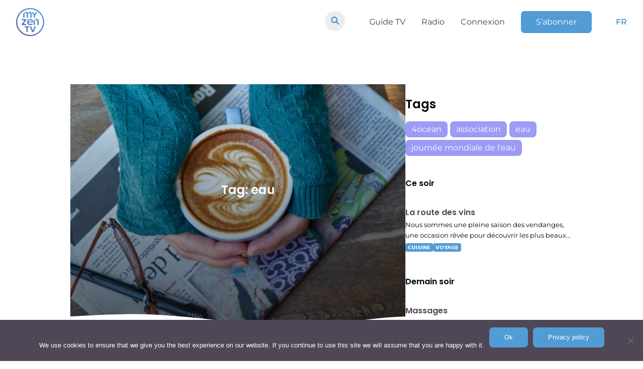

--- FILE ---
content_type: text/html; charset=UTF-8
request_url: https://www.myzen.tv/fr/tag/eau/
body_size: 54293
content:
	<!doctype html>
<!--[if lt IE 9]><html class="no-js no-svg ie lt-ie9 lt-ie8 lt-ie7" lang="fr-FR"> <![endif]-->
<!--[if IE 9]><html class="no-js no-svg ie ie9 lt-ie9 lt-ie8" lang="fr-FR"> <![endif]-->
<!--[if gt IE 9]><!-->
<html class="no-js no-svg" lang="fr-FR">
<!--<![endif]-->

<head>
  <meta charset="UTF-8" />
  <title>    eau Archives - MyZen TV
    </title>
  <link rel="stylesheet" href="https://www.myzen.tv/wp-content/themes/myzen/style.css" type="text/css" media="screen" />
  <meta charset="UTF-8">
  <meta http-equiv="X-UA-Compatible" content="IE=edge">
  <meta name="viewport" content="width=device-width, initial-scale=1,width=device-width,minimal-ui">
  <link rel="author" href="https://www.myzen.tv/wp-content/themes/myzen/humans.txt" />
  <link rel="pingback" href="https://www.myzen.tv/xmlrpc.php" />
  <link rel="profile" href="http://gmpg.org/xfn/11">
  <link rel="stylesheet" href="https://cdnjs.cloudflare.com/ajax/libs/font-awesome/6.0.0/css/all.min.css"
    integrity="sha512-9usAa10IRO0HhonpyAIVpjrylPvoDwiPUiKdWk5t3PyolY1cOd4DSE0Ga+ri4AuTroPR5aQvXU9xC6qOPnzFeg=="
    crossorigin="anonymous" referrerpolicy="no-referrer" />
  <meta name="google-site-verification" content="DXK-b96bgpEKqZkMkTxbGH73zrm9B6YYb0KGHdbBLdU" />
  <meta name="facebook-domain-verification" content="fr501fdeqgtrvh8se8k6u6zjysw3je" />
  <link rel=”preload”
    href=”https://www.myzen.tv/wp-content/plugins/elementor/assets/lib/eicons/fonts/eicons.woff2?5.10.0” as=”font”
    crossorigin=”anonymous” />
  <link rel=”preload”
    href=”https://www.myzen.tv/wp-content/plugins/elementor/assets/lib/font-awesome/webfonts/fa-brands-400.woff2”
    as=”font” crossorigin=”anonymous” />
  <meta name='robots' content='noindex, follow' />
	<style>img:is([sizes="auto" i], [sizes^="auto," i]) { contain-intrinsic-size: 3000px 1500px }</style>
	
	<!-- This site is optimized with the Yoast SEO plugin v24.0 - https://yoast.com/wordpress/plugins/seo/ -->
	<link rel="canonical" href="https://www.myzen.tv/fr/tag/eau/" />
	<meta property="og:locale" content="fr_FR" />
	<meta property="og:type" content="article" />
	<meta property="og:title" content="eau Archives - MyZen TV" />
	<meta property="og:url" content="https://www.myzen.tv/fr/tag/eau/" />
	<meta property="og:site_name" content="MyZen TV" />
	<meta property="og:image" content="https://www.myzen.tv/wp-content/uploads/2021/05/cropped-cropped-ICON_MZtv-LOGO_firetv640-1-1.png" />
	<meta property="og:image:width" content="248" />
	<meta property="og:image:height" content="248" />
	<meta property="og:image:type" content="image/png" />
	<meta name="twitter:card" content="summary_large_image" />
	<!-- / Yoast SEO plugin. -->


<link rel='dns-prefetch' href='//www.googletagmanager.com' />
<link rel="alternate" type="application/rss+xml" title="MyZen TV &raquo; Flux de l’étiquette eau" href="https://www.myzen.tv/fr/tag/eau/feed/" />
<script type="text/javascript">
/* <![CDATA[ */
window._wpemojiSettings = {"baseUrl":"https:\/\/s.w.org\/images\/core\/emoji\/15.0.3\/72x72\/","ext":".png","svgUrl":"https:\/\/s.w.org\/images\/core\/emoji\/15.0.3\/svg\/","svgExt":".svg","source":{"concatemoji":"https:\/\/www.myzen.tv\/wp-includes\/js\/wp-emoji-release.min.js?ver=6.7.4"}};
/*! This file is auto-generated */
!function(i,n){var o,s,e;function c(e){try{var t={supportTests:e,timestamp:(new Date).valueOf()};sessionStorage.setItem(o,JSON.stringify(t))}catch(e){}}function p(e,t,n){e.clearRect(0,0,e.canvas.width,e.canvas.height),e.fillText(t,0,0);var t=new Uint32Array(e.getImageData(0,0,e.canvas.width,e.canvas.height).data),r=(e.clearRect(0,0,e.canvas.width,e.canvas.height),e.fillText(n,0,0),new Uint32Array(e.getImageData(0,0,e.canvas.width,e.canvas.height).data));return t.every(function(e,t){return e===r[t]})}function u(e,t,n){switch(t){case"flag":return n(e,"\ud83c\udff3\ufe0f\u200d\u26a7\ufe0f","\ud83c\udff3\ufe0f\u200b\u26a7\ufe0f")?!1:!n(e,"\ud83c\uddfa\ud83c\uddf3","\ud83c\uddfa\u200b\ud83c\uddf3")&&!n(e,"\ud83c\udff4\udb40\udc67\udb40\udc62\udb40\udc65\udb40\udc6e\udb40\udc67\udb40\udc7f","\ud83c\udff4\u200b\udb40\udc67\u200b\udb40\udc62\u200b\udb40\udc65\u200b\udb40\udc6e\u200b\udb40\udc67\u200b\udb40\udc7f");case"emoji":return!n(e,"\ud83d\udc26\u200d\u2b1b","\ud83d\udc26\u200b\u2b1b")}return!1}function f(e,t,n){var r="undefined"!=typeof WorkerGlobalScope&&self instanceof WorkerGlobalScope?new OffscreenCanvas(300,150):i.createElement("canvas"),a=r.getContext("2d",{willReadFrequently:!0}),o=(a.textBaseline="top",a.font="600 32px Arial",{});return e.forEach(function(e){o[e]=t(a,e,n)}),o}function t(e){var t=i.createElement("script");t.src=e,t.defer=!0,i.head.appendChild(t)}"undefined"!=typeof Promise&&(o="wpEmojiSettingsSupports",s=["flag","emoji"],n.supports={everything:!0,everythingExceptFlag:!0},e=new Promise(function(e){i.addEventListener("DOMContentLoaded",e,{once:!0})}),new Promise(function(t){var n=function(){try{var e=JSON.parse(sessionStorage.getItem(o));if("object"==typeof e&&"number"==typeof e.timestamp&&(new Date).valueOf()<e.timestamp+604800&&"object"==typeof e.supportTests)return e.supportTests}catch(e){}return null}();if(!n){if("undefined"!=typeof Worker&&"undefined"!=typeof OffscreenCanvas&&"undefined"!=typeof URL&&URL.createObjectURL&&"undefined"!=typeof Blob)try{var e="postMessage("+f.toString()+"("+[JSON.stringify(s),u.toString(),p.toString()].join(",")+"));",r=new Blob([e],{type:"text/javascript"}),a=new Worker(URL.createObjectURL(r),{name:"wpTestEmojiSupports"});return void(a.onmessage=function(e){c(n=e.data),a.terminate(),t(n)})}catch(e){}c(n=f(s,u,p))}t(n)}).then(function(e){for(var t in e)n.supports[t]=e[t],n.supports.everything=n.supports.everything&&n.supports[t],"flag"!==t&&(n.supports.everythingExceptFlag=n.supports.everythingExceptFlag&&n.supports[t]);n.supports.everythingExceptFlag=n.supports.everythingExceptFlag&&!n.supports.flag,n.DOMReady=!1,n.readyCallback=function(){n.DOMReady=!0}}).then(function(){return e}).then(function(){var e;n.supports.everything||(n.readyCallback(),(e=n.source||{}).concatemoji?t(e.concatemoji):e.wpemoji&&e.twemoji&&(t(e.twemoji),t(e.wpemoji)))}))}((window,document),window._wpemojiSettings);
/* ]]> */
</script>
<link rel='stylesheet' id='yikes-inc-easy-mailchimp-public-styles-css' href='https://www.myzen.tv/wp-content/plugins/yikes-inc-easy-mailchimp-extender/public/css/yikes-inc-easy-mailchimp-extender-public.min.css?ver=6.7.4' type='text/css' media='all' />
<style id='wp-emoji-styles-inline-css' type='text/css'>

	img.wp-smiley, img.emoji {
		display: inline !important;
		border: none !important;
		box-shadow: none !important;
		height: 1em !important;
		width: 1em !important;
		margin: 0 0.07em !important;
		vertical-align: -0.1em !important;
		background: none !important;
		padding: 0 !important;
	}
</style>
<link rel='stylesheet' id='wp-block-library-css' href='https://www.myzen.tv/wp-includes/css/dist/block-library/style.min.css?ver=6.7.4' type='text/css' media='all' />
<style id='classic-theme-styles-inline-css' type='text/css'>
/*! This file is auto-generated */
.wp-block-button__link{color:#fff;background-color:#32373c;border-radius:9999px;box-shadow:none;text-decoration:none;padding:calc(.667em + 2px) calc(1.333em + 2px);font-size:1.125em}.wp-block-file__button{background:#32373c;color:#fff;text-decoration:none}
</style>
<style id='global-styles-inline-css' type='text/css'>
:root{--wp--preset--aspect-ratio--square: 1;--wp--preset--aspect-ratio--4-3: 4/3;--wp--preset--aspect-ratio--3-4: 3/4;--wp--preset--aspect-ratio--3-2: 3/2;--wp--preset--aspect-ratio--2-3: 2/3;--wp--preset--aspect-ratio--16-9: 16/9;--wp--preset--aspect-ratio--9-16: 9/16;--wp--preset--color--black: #000000;--wp--preset--color--cyan-bluish-gray: #abb8c3;--wp--preset--color--white: #ffffff;--wp--preset--color--pale-pink: #f78da7;--wp--preset--color--vivid-red: #cf2e2e;--wp--preset--color--luminous-vivid-orange: #ff6900;--wp--preset--color--luminous-vivid-amber: #fcb900;--wp--preset--color--light-green-cyan: #7bdcb5;--wp--preset--color--vivid-green-cyan: #00d084;--wp--preset--color--pale-cyan-blue: #8ed1fc;--wp--preset--color--vivid-cyan-blue: #0693e3;--wp--preset--color--vivid-purple: #9b51e0;--wp--preset--gradient--vivid-cyan-blue-to-vivid-purple: linear-gradient(135deg,rgba(6,147,227,1) 0%,rgb(155,81,224) 100%);--wp--preset--gradient--light-green-cyan-to-vivid-green-cyan: linear-gradient(135deg,rgb(122,220,180) 0%,rgb(0,208,130) 100%);--wp--preset--gradient--luminous-vivid-amber-to-luminous-vivid-orange: linear-gradient(135deg,rgba(252,185,0,1) 0%,rgba(255,105,0,1) 100%);--wp--preset--gradient--luminous-vivid-orange-to-vivid-red: linear-gradient(135deg,rgba(255,105,0,1) 0%,rgb(207,46,46) 100%);--wp--preset--gradient--very-light-gray-to-cyan-bluish-gray: linear-gradient(135deg,rgb(238,238,238) 0%,rgb(169,184,195) 100%);--wp--preset--gradient--cool-to-warm-spectrum: linear-gradient(135deg,rgb(74,234,220) 0%,rgb(151,120,209) 20%,rgb(207,42,186) 40%,rgb(238,44,130) 60%,rgb(251,105,98) 80%,rgb(254,248,76) 100%);--wp--preset--gradient--blush-light-purple: linear-gradient(135deg,rgb(255,206,236) 0%,rgb(152,150,240) 100%);--wp--preset--gradient--blush-bordeaux: linear-gradient(135deg,rgb(254,205,165) 0%,rgb(254,45,45) 50%,rgb(107,0,62) 100%);--wp--preset--gradient--luminous-dusk: linear-gradient(135deg,rgb(255,203,112) 0%,rgb(199,81,192) 50%,rgb(65,88,208) 100%);--wp--preset--gradient--pale-ocean: linear-gradient(135deg,rgb(255,245,203) 0%,rgb(182,227,212) 50%,rgb(51,167,181) 100%);--wp--preset--gradient--electric-grass: linear-gradient(135deg,rgb(202,248,128) 0%,rgb(113,206,126) 100%);--wp--preset--gradient--midnight: linear-gradient(135deg,rgb(2,3,129) 0%,rgb(40,116,252) 100%);--wp--preset--font-size--small: 13px;--wp--preset--font-size--medium: 20px;--wp--preset--font-size--large: 36px;--wp--preset--font-size--x-large: 42px;--wp--preset--spacing--20: 0.44rem;--wp--preset--spacing--30: 0.67rem;--wp--preset--spacing--40: 1rem;--wp--preset--spacing--50: 1.5rem;--wp--preset--spacing--60: 2.25rem;--wp--preset--spacing--70: 3.38rem;--wp--preset--spacing--80: 5.06rem;--wp--preset--shadow--natural: 6px 6px 9px rgba(0, 0, 0, 0.2);--wp--preset--shadow--deep: 12px 12px 50px rgba(0, 0, 0, 0.4);--wp--preset--shadow--sharp: 6px 6px 0px rgba(0, 0, 0, 0.2);--wp--preset--shadow--outlined: 6px 6px 0px -3px rgba(255, 255, 255, 1), 6px 6px rgba(0, 0, 0, 1);--wp--preset--shadow--crisp: 6px 6px 0px rgba(0, 0, 0, 1);}:where(.is-layout-flex){gap: 0.5em;}:where(.is-layout-grid){gap: 0.5em;}body .is-layout-flex{display: flex;}.is-layout-flex{flex-wrap: wrap;align-items: center;}.is-layout-flex > :is(*, div){margin: 0;}body .is-layout-grid{display: grid;}.is-layout-grid > :is(*, div){margin: 0;}:where(.wp-block-columns.is-layout-flex){gap: 2em;}:where(.wp-block-columns.is-layout-grid){gap: 2em;}:where(.wp-block-post-template.is-layout-flex){gap: 1.25em;}:where(.wp-block-post-template.is-layout-grid){gap: 1.25em;}.has-black-color{color: var(--wp--preset--color--black) !important;}.has-cyan-bluish-gray-color{color: var(--wp--preset--color--cyan-bluish-gray) !important;}.has-white-color{color: var(--wp--preset--color--white) !important;}.has-pale-pink-color{color: var(--wp--preset--color--pale-pink) !important;}.has-vivid-red-color{color: var(--wp--preset--color--vivid-red) !important;}.has-luminous-vivid-orange-color{color: var(--wp--preset--color--luminous-vivid-orange) !important;}.has-luminous-vivid-amber-color{color: var(--wp--preset--color--luminous-vivid-amber) !important;}.has-light-green-cyan-color{color: var(--wp--preset--color--light-green-cyan) !important;}.has-vivid-green-cyan-color{color: var(--wp--preset--color--vivid-green-cyan) !important;}.has-pale-cyan-blue-color{color: var(--wp--preset--color--pale-cyan-blue) !important;}.has-vivid-cyan-blue-color{color: var(--wp--preset--color--vivid-cyan-blue) !important;}.has-vivid-purple-color{color: var(--wp--preset--color--vivid-purple) !important;}.has-black-background-color{background-color: var(--wp--preset--color--black) !important;}.has-cyan-bluish-gray-background-color{background-color: var(--wp--preset--color--cyan-bluish-gray) !important;}.has-white-background-color{background-color: var(--wp--preset--color--white) !important;}.has-pale-pink-background-color{background-color: var(--wp--preset--color--pale-pink) !important;}.has-vivid-red-background-color{background-color: var(--wp--preset--color--vivid-red) !important;}.has-luminous-vivid-orange-background-color{background-color: var(--wp--preset--color--luminous-vivid-orange) !important;}.has-luminous-vivid-amber-background-color{background-color: var(--wp--preset--color--luminous-vivid-amber) !important;}.has-light-green-cyan-background-color{background-color: var(--wp--preset--color--light-green-cyan) !important;}.has-vivid-green-cyan-background-color{background-color: var(--wp--preset--color--vivid-green-cyan) !important;}.has-pale-cyan-blue-background-color{background-color: var(--wp--preset--color--pale-cyan-blue) !important;}.has-vivid-cyan-blue-background-color{background-color: var(--wp--preset--color--vivid-cyan-blue) !important;}.has-vivid-purple-background-color{background-color: var(--wp--preset--color--vivid-purple) !important;}.has-black-border-color{border-color: var(--wp--preset--color--black) !important;}.has-cyan-bluish-gray-border-color{border-color: var(--wp--preset--color--cyan-bluish-gray) !important;}.has-white-border-color{border-color: var(--wp--preset--color--white) !important;}.has-pale-pink-border-color{border-color: var(--wp--preset--color--pale-pink) !important;}.has-vivid-red-border-color{border-color: var(--wp--preset--color--vivid-red) !important;}.has-luminous-vivid-orange-border-color{border-color: var(--wp--preset--color--luminous-vivid-orange) !important;}.has-luminous-vivid-amber-border-color{border-color: var(--wp--preset--color--luminous-vivid-amber) !important;}.has-light-green-cyan-border-color{border-color: var(--wp--preset--color--light-green-cyan) !important;}.has-vivid-green-cyan-border-color{border-color: var(--wp--preset--color--vivid-green-cyan) !important;}.has-pale-cyan-blue-border-color{border-color: var(--wp--preset--color--pale-cyan-blue) !important;}.has-vivid-cyan-blue-border-color{border-color: var(--wp--preset--color--vivid-cyan-blue) !important;}.has-vivid-purple-border-color{border-color: var(--wp--preset--color--vivid-purple) !important;}.has-vivid-cyan-blue-to-vivid-purple-gradient-background{background: var(--wp--preset--gradient--vivid-cyan-blue-to-vivid-purple) !important;}.has-light-green-cyan-to-vivid-green-cyan-gradient-background{background: var(--wp--preset--gradient--light-green-cyan-to-vivid-green-cyan) !important;}.has-luminous-vivid-amber-to-luminous-vivid-orange-gradient-background{background: var(--wp--preset--gradient--luminous-vivid-amber-to-luminous-vivid-orange) !important;}.has-luminous-vivid-orange-to-vivid-red-gradient-background{background: var(--wp--preset--gradient--luminous-vivid-orange-to-vivid-red) !important;}.has-very-light-gray-to-cyan-bluish-gray-gradient-background{background: var(--wp--preset--gradient--very-light-gray-to-cyan-bluish-gray) !important;}.has-cool-to-warm-spectrum-gradient-background{background: var(--wp--preset--gradient--cool-to-warm-spectrum) !important;}.has-blush-light-purple-gradient-background{background: var(--wp--preset--gradient--blush-light-purple) !important;}.has-blush-bordeaux-gradient-background{background: var(--wp--preset--gradient--blush-bordeaux) !important;}.has-luminous-dusk-gradient-background{background: var(--wp--preset--gradient--luminous-dusk) !important;}.has-pale-ocean-gradient-background{background: var(--wp--preset--gradient--pale-ocean) !important;}.has-electric-grass-gradient-background{background: var(--wp--preset--gradient--electric-grass) !important;}.has-midnight-gradient-background{background: var(--wp--preset--gradient--midnight) !important;}.has-small-font-size{font-size: var(--wp--preset--font-size--small) !important;}.has-medium-font-size{font-size: var(--wp--preset--font-size--medium) !important;}.has-large-font-size{font-size: var(--wp--preset--font-size--large) !important;}.has-x-large-font-size{font-size: var(--wp--preset--font-size--x-large) !important;}
:where(.wp-block-post-template.is-layout-flex){gap: 1.25em;}:where(.wp-block-post-template.is-layout-grid){gap: 1.25em;}
:where(.wp-block-columns.is-layout-flex){gap: 2em;}:where(.wp-block-columns.is-layout-grid){gap: 2em;}
:root :where(.wp-block-pullquote){font-size: 1.5em;line-height: 1.6;}
</style>
<link rel='stylesheet' id='wpml-blocks-css' href='https://www.myzen.tv/wp-content/plugins/sitepress-multilingual-cms/dist/css/blocks/styles.css?ver=4.6.14' type='text/css' media='all' />
<link rel='stylesheet' id='contact-form-7-css' href='https://www.myzen.tv/wp-content/plugins/contact-form-7/includes/css/styles.css?ver=6.0.1' type='text/css' media='all' />
<link rel='stylesheet' id='cookie-notice-front-css' href='https://www.myzen.tv/wp-content/plugins/cookie-notice/css/front.min.css?ver=2.5.4' type='text/css' media='all' />
<link rel='stylesheet' id='tailwindcss-css' href='https://www.myzen.tv/wp-content/themes/myzen/static/css/tailwind.output.css?ver=6.7.4' type='text/css' media='all' />
<link rel='stylesheet' id='global-css' href='https://www.myzen.tv/wp-content/themes/myzen/static/css/global.output.css?ver=6.7.4' type='text/css' media='all' />
<script type="text/javascript" src="https://www.myzen.tv/wp-includes/js/jquery/jquery.min.js?ver=3.7.1" id="jquery-core-js"></script>
<script type="text/javascript" src="https://www.myzen.tv/wp-includes/js/jquery/jquery-migrate.min.js?ver=3.4.1" id="jquery-migrate-js"></script>
<script type="text/javascript" id="yikes-easy-mc-ajax-js-extra">
/* <![CDATA[ */
var yikes_mailchimp_ajax = {"ajax_url":"https:\/\/www.myzen.tv\/wp-admin\/admin-ajax.php","page_data":"1640818","interest_group_checkbox_error":"Champ obligatoire.","preloader_url":"https:\/\/www.myzen.tv\/wp-content\/plugins\/yikes-inc-easy-mailchimp-extender\/includes\/images\/ripple.svg","loading_dots":"https:\/\/www.myzen.tv\/wp-content\/plugins\/yikes-inc-easy-mailchimp-extender\/includes\/images\/bars.svg","ajax_security_nonce":"ba95fe68da","feedback_message_placement":"before"};
/* ]]> */
</script>
<script type="text/javascript" src="https://www.myzen.tv/wp-content/plugins/yikes-inc-easy-mailchimp-extender/public/js/yikes-mc-ajax-forms.min.js?ver=6.9.0" id="yikes-easy-mc-ajax-js"></script>
<script type="text/javascript" id="form-submission-helpers-js-extra">
/* <![CDATA[ */
var form_submission_helpers = {"ajax_url":"https:\/\/www.myzen.tv\/wp-admin\/admin-ajax.php","preloader_url":"https:\/\/www.myzen.tv\/wp-admin\/images\/wpspin_light.gif","countries_with_zip":{"US":"US","GB":"GB","CA":"CA","IE":"IE","CN":"CN","IN":"IN","AU":"AU","BR":"BR","MX":"MX","IT":"IT","NZ":"NZ","JP":"JP","FR":"FR","GR":"GR","DE":"DE","NL":"NL","PT":"PT","ES":"ES"},"page_data":"1640818"};
/* ]]> */
</script>
<script type="text/javascript" src="https://www.myzen.tv/wp-content/plugins/yikes-inc-easy-mailchimp-extender/public/js/form-submission-helpers.min.js?ver=6.9.0" id="form-submission-helpers-js"></script>
<script type="text/javascript" id="wpml-cookie-js-extra">
/* <![CDATA[ */
var wpml_cookies = {"wp-wpml_current_language":{"value":"fr","expires":1,"path":"\/"}};
var wpml_cookies = {"wp-wpml_current_language":{"value":"fr","expires":1,"path":"\/"}};
/* ]]> */
</script>
<script type="text/javascript" src="https://www.myzen.tv/wp-content/plugins/sitepress-multilingual-cms/res/js/cookies/language-cookie.js?ver=4.6.14" id="wpml-cookie-js" defer="defer" data-wp-strategy="defer"></script>
<script type="text/javascript" id="cookie-notice-front-js-before">
/* <![CDATA[ */
var cnArgs = {"ajaxUrl":"https:\/\/www.myzen.tv\/wp-admin\/admin-ajax.php","nonce":"f2e624d48f","hideEffect":"fade","position":"bottom","onScroll":false,"onScrollOffset":100,"onClick":false,"cookieName":"cookie_notice_accepted","cookieTime":2592000,"cookieTimeRejected":2592000,"globalCookie":false,"redirection":false,"cache":false,"revokeCookies":false,"revokeCookiesOpt":"automatic"};
/* ]]> */
</script>
<script type="text/javascript" src="https://www.myzen.tv/wp-content/plugins/cookie-notice/js/front.min.js?ver=2.5.4" id="cookie-notice-front-js"></script>
<script type="text/javascript" src="https://www.myzen.tv/wp-content/themes/myzen/static/js/node_modules/twig/twig.min.js?ver=6.7.4" id="twig-js-js"></script>
<script type="text/javascript" src="https://www.myzen.tv/wp-content/themes/myzen/static/js/global.js?ver=6.7.4" id="global-js"></script>
<script type="text/javascript" src="https://www.myzen.tv/wp-content/themes/myzen/static/js/pages.js?ver=6.7.4" id="pages-js"></script>
<script type="text/javascript" src="https://www.myzen.tv/wp-content/themes/myzen/static/js/index.js?ver=6.7.4" id="index-js"></script>

<!-- Extrait de code de la balise Google (gtag.js) ajouté par Site Kit -->

<!-- Extrait Google Analytics ajouté par Site Kit -->
<script type="text/javascript" src="https://www.googletagmanager.com/gtag/js?id=GT-KT5H27N" id="google_gtagjs-js" async></script>
<script type="text/javascript" id="google_gtagjs-js-after">
/* <![CDATA[ */
window.dataLayer = window.dataLayer || [];function gtag(){dataLayer.push(arguments);}
gtag("set","linker",{"domains":["www.myzen.tv"]});
gtag("js", new Date());
gtag("set", "developer_id.dZTNiMT", true);
gtag("config", "GT-KT5H27N");
/* ]]> */
</script>

<!-- Extrait de code de la balise Google de fin (gtag.js) ajouté par Site Kit -->
<link rel="https://api.w.org/" href="https://www.myzen.tv/fr/wp-json/" /><link rel="alternate" title="JSON" type="application/json" href="https://www.myzen.tv/fr/wp-json/wp/v2/tags/117" /><link rel="EditURI" type="application/rsd+xml" title="RSD" href="https://www.myzen.tv/xmlrpc.php?rsd" />
<meta name="generator" content="WordPress 6.7.4" />
<meta name="generator" content="Seriously Simple Podcasting 3.7.0" />
<meta name="generator" content="WPML ver:4.6.14 stt:1,4;" />
<meta name="generator" content="Site Kit by Google 1.141.0" />
<link rel="alternate" type="application/rss+xml" title="Flux RSS du podcast" href="https://www.myzen.tv/fr/feed/podcast" />



<script type="application/ld+json" class="saswp-schema-markup-output">
[{"@context":"https:\/\/schema.org\/","@type":"CollectionPage","@id":"https:\/\/www.myzen.tv\/fr\/tag\/eau\/#CollectionPage","headline":"eau","description":"","url":"https:\/\/www.myzen.tv\/fr\/tag\/eau\/","hasPart":[{"@type":"Article","headline":"4ocean : l\u2019association qui nettoie les oc\u00e9ans","url":"https:\/\/www.myzen.tv\/fr\/4ocean-lassociation-qui-nettoie-les-oceans\/","datePublished":"2021-03-23T09:12:29+00:00","dateModified":"2021-03-23T09:12:30+00:00","mainEntityOfPage":"https:\/\/www.myzen.tv\/fr\/4ocean-lassociation-qui-nettoie-les-oceans\/","author":{"@type":"Person","name":"Coline Lehembre","url":"https:\/\/www.myzen.tv\/fr\/author\/lehembre\/","sameAs":[]},"publisher":{"@type":"Organization","name":"MyZen TV","url":"https:\/\/www.myzen.tv","logo":{"@type":"ImageObject","url":"https:\/\/www.myzen.tv\/wp-content\/uploads\/2019\/12\/logo-white.png","width":"140","height":"140"}},"image":[{"@type":"ImageObject","@id":"https:\/\/www.myzen.tv\/fr\/4ocean-lassociation-qui-nettoie-les-oceans\/#primaryimage","url":"https:\/\/www.myzen.tv\/wp-content\/uploads\/2021\/03\/Capture-d\u2019\u00e9cran-2021-03-23-\u00e0-10.04.52-1200x1074.png","width":"1200","height":"1074"},{"@type":"ImageObject","url":"https:\/\/www.myzen.tv\/wp-content\/uploads\/2021\/03\/Capture-d\u2019\u00e9cran-2021-03-23-\u00e0-10.04.52-1200x900.png","width":"1200","height":"900"},{"@type":"ImageObject","url":"https:\/\/www.myzen.tv\/wp-content\/uploads\/2021\/03\/Capture-d\u2019\u00e9cran-2021-03-23-\u00e0-10.04.52-1200x675.png","width":"1200","height":"675"},{"@type":"ImageObject","url":"https:\/\/www.myzen.tv\/wp-content\/uploads\/2021\/03\/Capture-d\u2019\u00e9cran-2021-03-23-\u00e0-10.04.52-830x830.png","width":"830","height":"830"},{"@type":"ImageObject","url":"https:\/\/www.myzen.tv\/wp-content\/uploads\/2021\/03\/Capture-d\u2019\u00e9cran-2021-03-23-\u00e0-10.04.03.png","width":762,"height":763},{"@type":"ImageObject","url":"https:\/\/www.myzen.tv\/wp-content\/uploads\/2021\/03\/Capture-d\u2019\u00e9cran-2021-03-23-\u00e0-10.04.52.png","width":830,"height":743}]},{"@type":"Article","headline":"Les bienfaits de l\u2019eau sur notre sant\u00e9","url":"https:\/\/www.myzen.tv\/fr\/les-bienfaits-de-leau-sur-notre-sante\/","datePublished":"2021-03-22T16:39:04+00:00","dateModified":"2022-06-16T09:59:17+00:00","mainEntityOfPage":"https:\/\/www.myzen.tv\/fr\/les-bienfaits-de-leau-sur-notre-sante\/","author":{"@type":"Person","name":"Coline Lehembre","url":"https:\/\/www.myzen.tv\/fr\/author\/lehembre\/","sameAs":[]},"publisher":{"@type":"Organization","name":"MyZen TV","url":"https:\/\/www.myzen.tv","logo":{"@type":"ImageObject","url":"https:\/\/www.myzen.tv\/wp-content\/uploads\/2019\/12\/logo-white.png","width":"140","height":"140"}},"image":[{"@type":"ImageObject","@id":"https:\/\/www.myzen.tv\/fr\/les-bienfaits-de-leau-sur-notre-sante\/#primaryimage","url":"https:\/\/www.myzen.tv\/wp-content\/uploads\/2021\/03\/mrjn-photography-YpZ2cj4s0oo-unsplash-scaled.jpg","width":"1707","height":"2560"},{"@type":"ImageObject","url":"https:\/\/www.myzen.tv\/wp-content\/uploads\/2021\/03\/mrjn-photography-YpZ2cj4s0oo-unsplash-scaled-1200x900.jpg","width":"1200","height":"900"},{"@type":"ImageObject","url":"https:\/\/www.myzen.tv\/wp-content\/uploads\/2021\/03\/mrjn-photography-YpZ2cj4s0oo-unsplash-scaled-1200x675.jpg","width":"1200","height":"675"},{"@type":"ImageObject","url":"https:\/\/www.myzen.tv\/wp-content\/uploads\/2021\/03\/mrjn-photography-YpZ2cj4s0oo-unsplash-scaled-1707x1707.jpg","width":"1707","height":"1707"},{"@type":"ImageObject","url":"https:\/\/www.myzen.tv\/wp-content\/uploads\/2021\/03\/johnny-mcclung-uDM99xirqI4-unsplash-1024x683.jpg","width":1024,"height":683},{"@type":"ImageObject","url":"https:\/\/www.myzen.tv\/wp-content\/uploads\/2021\/03\/yasuo-takeuchi-vwCBWU4wHhU-unsplash-1024x768.jpg","width":1024,"height":768}]}]},

{"@context":"https:\/\/schema.org\/","@graph":[{"@context":"https:\/\/schema.org\/","@type":"SiteNavigationElement","@id":"https:\/\/www.myzen.tv\/fr\/#Menu FR","name":"Guide TV","url":"https:\/\/www.myzen.tv\/fr\/guide-tv\/"},{"@context":"https:\/\/schema.org\/","@type":"SiteNavigationElement","@id":"https:\/\/www.myzen.tv\/fr\/#Menu FR","name":"Radio","url":"https:\/\/www.myzen.tv\/fr\/radio\/"},{"@context":"https:\/\/schema.org\/","@type":"SiteNavigationElement","@id":"https:\/\/www.myzen.tv\/fr\/#Menu FR","name":"Connexion","url":"https:\/\/watch.myzen.tv\/login"},{"@context":"https:\/\/schema.org\/","@type":"SiteNavigationElement","@id":"https:\/\/www.myzen.tv\/fr\/#Menu FR","name":"S'abonner","url":"https:\/\/www.myzen.tv\/fr\/offres\/"}]}]
</script>

<link rel="icon" href="https://www.myzen.tv/wp-content/uploads/2021/05/cropped-ICON_MZtv-LOGO_firetv640-1-1-140x140.png" sizes="32x32" />
<link rel="icon" href="https://www.myzen.tv/wp-content/uploads/2021/05/cropped-ICON_MZtv-LOGO_firetv640-1-1-300x300.png" sizes="192x192" />
<link rel="apple-touch-icon" href="https://www.myzen.tv/wp-content/uploads/2021/05/cropped-ICON_MZtv-LOGO_firetv640-1-1-190x190.png" />
<meta name="msapplication-TileImage" content="https://www.myzen.tv/wp-content/uploads/2021/05/cropped-ICON_MZtv-LOGO_firetv640-1-1-300x300.png" />

</head>

</html>	</head><body
class="archive tag tag-eau tag-117 wp-custom-logo cookies-not-set" data-template="base.twig">
	<div class="anchor" id="top"></div>
	<header id="menu" class="fixed top-0 z-50 w-full text-white">
	<div class="flex items-center justify-between px-8 py-4 ">

		<div id="burger-nav" class="fixed inset-0 w-full px-8 bg-white sm:hidden text-slate-700 py-28 pt-44">
			<ul class="space-y-5 text-center">
				<div class="header-search">
					<form role="search" action="/fr/" method="GET" class="header-search-form">
						<input type="search" id="site-search" name="s"/>
						<button type="submit">
							<i class="fa-solid fa-search"></i>
						</button>
					</form>
				</div>
				<ul id="menu-menu-fr-1" class="space-y-5 text-center"><li class="menu-item menu-item-type-post_type menu-item-object-page menu-item-1645407 font-bold text-3xl"><a href="https://www.myzen.tv/fr/guide-tv/">Guide TV</a></li>
<li class="menu-item menu-item-type-post_type menu-item-object-page menu-item-795287 font-bold text-3xl"><a href="https://www.myzen.tv/fr/radio/">Radio</a></li>
<li class="menu-item menu-item-type-custom menu-item-object-custom menu-item-1645398 font-bold text-3xl"><a href="https://watch.myzen.tv/login">Connexion</a></li>
<li class="button--primary px-3 py-1 rounded bg-myzen text-white menu-item menu-item-type-post_type menu-item-object-page menu-item-1645397 font-bold text-3xl"><a href="https://www.myzen.tv/fr/offres/">S&rsquo;abonner</a></li>
</ul>
									<li class="font-bold text-3xl text-primary-color font-bold">
						<a class="menu-lang" href="https://www.myzen.tv/fr/4ocean-lassociation-qui-nettoie-les-oceans/">FR</a>
					</li>
												</ul>
		</div>
		<div class="z-50 w-16 h-16 xs:h-14 xs:w-14">
			<a href="https://www.myzen.tv/fr/">
				<img id="logo-white" class="object-cover w-full h-full" src="https://www.myzen.tv/wp-content/uploads/2019/12/logo-white.png" alt="">
				<img id="logo-color" class="object-cover w-full h-full" src="https://www.myzen.tv/wp-content/uploads/2019/12/My-Zen-Tv_LOGO_Couleur_vide-300x300.png" alt="">
			</a>
		</div>
		<nav class="hidden space-x-12 sm:flex">
			<div class="header-search">
				<form role="search" action="/fr/" method="GET" class="header-search-form">
					<input type="search" id="site-search" name="s"/>
					<button>
						<i class="fa-solid fa-search"></i>
					</button>
				</form>
			</div>
			<ul id="menu-menu-fr" class="primary flex space-x-8 items-center"><li id="menu-item-1645407" class="menu-item menu-item-type-post_type menu-item-object-page menu-item-1645407 "><a href="https://www.myzen.tv/fr/guide-tv/">Guide TV</a></li>
<li id="menu-item-795287" class="menu-item menu-item-type-post_type menu-item-object-page menu-item-795287 "><a href="https://www.myzen.tv/fr/radio/">Radio</a></li>
<li id="menu-item-1645398" class="menu-item menu-item-type-custom menu-item-object-custom menu-item-1645398 "><a href="https://watch.myzen.tv/login">Connexion</a></li>
<li id="menu-item-1645397" class="button--primary px-3 py-1 rounded bg-myzen text-white menu-item menu-item-type-post_type menu-item-object-page menu-item-1645397 "><a href="https://www.myzen.tv/fr/offres/">S&rsquo;abonner</a></li>
</ul>
						<ul class="flex items-center space-x-1 space-x-2 font-medium">
									<li class="text-primary-color font-bold ">
						<a class=" menu-lang" href="https://www.myzen.tv/fr/4ocean-lassociation-qui-nettoie-les-oceans/">FR</a>
					</li>
												</ul>
		</nav>
		<button class="relative w-10 h-10 text-gray-500 focus:outline-none sm:hidden" id="burger">
			<span class="sr-only">Open main menu</span>
			<div class="absolute block w-5 transform -translate-x-1/2 -translate-y-1/2 bg-white left-1/2 top-1/2">
				<span id="burger-row-1" aria-hidden="true" class="block absolute h-0.5 w-5 bg-burger transform transition duration-500 ease-in-out"></span>
				<span id="burger-row-2" aria-hidden="true" class="block absolute  h-0.5 w-5 bg-burger   transform transition duration-500 ease-in-out"></span>
				<span id="burger-row-3" aria-hidden="true" class="block absolute  h-0.5 w-5 bg-burger transform  transition duration-500 ease-in-out"></span>
			</div>
		</button>

	</div>
</header>
<div class="pt-32">
	<div class="ctn">
		<div class="gap-8 ctn__inner lg:flex">
			<main class="px-4 py-4 lg:w-2/3 sm:px-0">
					<section class="hero hero--episode">
		<img loading="lazy" class="banner" src="https://www.myzen.tv/wp-content/uploads/2021/05/coffee-2354874_1920.jpg"></img>
	<div class="overlay"></div>
	<div class="hero__body">
		<div class="hero_content">
			<div class="flex justify-between mb-2.5 w-full"></div>
			<h1 class="page_title w-full text-center">Tag:
				eau</h1>
		</div>
	</div>
	<div class="divider__wave divider__wave--bottom">
		<svg xmlns:xlink="http://www.w3.org/1999/xlink" viewBox="0 0 1440 100" version="1.1" xmlns="http://www.w3.org/2000/svg"><path fill="#ffffff" d="M0,20L60,16.7C120,13,240,7,360,11.7C480,17,600,33,720,45C840,57,960,63,1080,55C1200,47,1320,23,1440,20C1560,17,1680,33,1800,36.7C1920,40,2040,30,2160,31.7C2280,33,2400,47,2520,53.3C2640,60,2760,60,2880,60C3000,60,3120,60,3240,65C3360,70,3480,80,3600,73.3C3720,67,3840,43,3960,28.3C4080,13,4200,7,4320,15C4440,23,4560,47,4680,53.3C4800,60,4920,50,5040,38.3C5160,27,5280,13,5400,20C5520,27,5640,53,5760,63.3C5880,73,6000,67,6120,66.7C6240,67,6360,73,6480,68.3C6600,63,6720,47,6840,43.3C6960,40,7080,50,7200,50C7320,50,7440,40,7560,36.7C7680,33,7800,37,7920,36.7C8040,37,8160,33,8280,40C8400,47,8520,63,8580,71.7L8640,80L8640,100L8580,100C8520,100,8400,100,8280,100C8160,100,8040,100,7920,100C7800,100,7680,100,7560,100C7440,100,7320,100,7200,100C7080,100,6960,100,6840,100C6720,100,6600,100,6480,100C6360,100,6240,100,6120,100C6000,100,5880,100,5760,100C5640,100,5520,100,5400,100C5280,100,5160,100,5040,100C4920,100,4800,100,4680,100C4560,100,4440,100,4320,100C4200,100,4080,100,3960,100C3840,100,3720,100,3600,100C3480,100,3360,100,3240,100C3120,100,3000,100,2880,100C2760,100,2640,100,2520,100C2400,100,2280,100,2160,100C2040,100,1920,100,1800,100C1680,100,1560,100,1440,100C1320,100,1200,100,1080,100C960,100,840,100,720,100C600,100,480,100,360,100C240,100,120,100,60,100L0,100Z"/></svg>
	</div>
</section>
		<nav class="flex mb-3" aria-label="Breadcrumb" id="breadcrumb">
  <ol class="space-x-1 text-sm">
        <li class="inline" >
      <span class="">
        
                <span class=" font-medium text-gray-400 dark:text-gray-500">tags</span>
              </span>
    </li>
        <li class="inline" >
      <span class="">
        ›
                <a href=""
          class="ml-1 md:ml-2 font-medium text-gray-700 hover:text-gray-900 dark:text-gray-400 dark:hover:text-white">eau</a>
              </span>
    </li>
      </ol>
</nav>		<div class="row">
							<div class="col-6 col-md-4 col-lg-3 my-2">
					<article class="card active     card__post">
  <a href="https://www.myzen.tv/fr/4ocean-lassociation-qui-nettoie-les-oceans/">
    <div class="thumbnail h-sm">
      <img width="300" height="269" src="https://www.myzen.tv/wp-content/uploads/2021/03/Capture-d’écran-2021-03-23-à-10.04.52-300x269.png" class="background wp-post-image" alt="4ocean : l’association qui nettoie les océans" loading="lazy" onerror="handleError(this)" decoding="async" srcset="https://www.myzen.tv/wp-content/uploads/2021/03/Capture-d’écran-2021-03-23-à-10.04.52-300x269.png 300w, https://www.myzen.tv/wp-content/uploads/2021/03/Capture-d’écran-2021-03-23-à-10.04.52-768x687.png 768w, https://www.myzen.tv/wp-content/uploads/2021/03/Capture-d’écran-2021-03-23-à-10.04.52-212x190.png 212w, https://www.myzen.tv/wp-content/uploads/2021/03/Capture-d’écran-2021-03-23-à-10.04.52-156x140.png 156w, https://www.myzen.tv/wp-content/uploads/2021/03/Capture-d’écran-2021-03-23-à-10.04.52.png 830w" sizes="auto, (max-width: 300px) 100vw, 300px" />
      <div class="card__overlay"></div>
      <div class="info bottom left">
                  <div class="indication indication--post"></div>
              </div>
    </div>
  </a>
  <div class="card__body">
    <a href="https://www.myzen.tv/fr/4ocean-lassociation-qui-nettoie-les-oceans/">
            <h3 class="card__title">4ocean : l’association qui nettoie les océans</h3>
            <p class="card__excerpt">Hier, c’était la journée mondiale de l’eau. Une occasion de nous rappeler à quel point l’eau est une ressource essentielle…</p>
          </a>
    <div class="card__meta__body">
      <div class="card__reading_time"><i class="far fa-clock" aria-hidden="true"></i> 2 mins</div>
      <div class="card__create_at">23 mars 2021</div>
    </div>
  </div>
</article>
				</div>
							<div class="col-6 col-md-4 col-lg-3 my-2">
					<article class="card      card__post">
  <a href="https://www.myzen.tv/fr/les-bienfaits-de-leau-sur-notre-sante/">
    <div class="thumbnail h-sm">
      <img width="200" height="300" src="https://www.myzen.tv/wp-content/uploads/2021/03/mrjn-photography-YpZ2cj4s0oo-unsplash-200x300.jpg" class="background wp-post-image" alt="Les bienfaits de l’eau sur notre santé" loading="lazy" onerror="handleError(this)" decoding="async" srcset="https://www.myzen.tv/wp-content/uploads/2021/03/mrjn-photography-YpZ2cj4s0oo-unsplash-200x300.jpg 200w, https://www.myzen.tv/wp-content/uploads/2021/03/mrjn-photography-YpZ2cj4s0oo-unsplash-683x1024.jpg 683w, https://www.myzen.tv/wp-content/uploads/2021/03/mrjn-photography-YpZ2cj4s0oo-unsplash-768x1152.jpg 768w, https://www.myzen.tv/wp-content/uploads/2021/03/mrjn-photography-YpZ2cj4s0oo-unsplash-1024x1536.jpg 1024w, https://www.myzen.tv/wp-content/uploads/2021/03/mrjn-photography-YpZ2cj4s0oo-unsplash-1365x2048.jpg 1365w, https://www.myzen.tv/wp-content/uploads/2021/03/mrjn-photography-YpZ2cj4s0oo-unsplash-127x190.jpg 127w, https://www.myzen.tv/wp-content/uploads/2021/03/mrjn-photography-YpZ2cj4s0oo-unsplash-93x140.jpg 93w, https://www.myzen.tv/wp-content/uploads/2021/03/mrjn-photography-YpZ2cj4s0oo-unsplash-scaled.jpg 1707w" sizes="auto, (max-width: 200px) 100vw, 200px" />
      <div class="card__overlay"></div>
      <div class="info bottom left">
                  <div class="indication indication--post"></div>
              </div>
    </div>
  </a>
  <div class="card__body">
    <a href="https://www.myzen.tv/fr/les-bienfaits-de-leau-sur-notre-sante/">
            <h3 class="card__title">Les bienfaits de l’eau sur notre santé</h3>
            <p class="card__excerpt">Aujourd’hui, c’est la journée mondiale de l’eau. Et l’eau c’est la vie, c’est bien connu ! Mais savez-vous pourquoi exactement…</p>
          </a>
    <div class="card__meta__body">
      <div class="card__reading_time"><i class="far fa-clock" aria-hidden="true"></i> 2 mins</div>
      <div class="card__create_at">22 mars 2021</div>
    </div>
  </div>
</article>
				</div>
					</div>
		<div class="flex content-center"></div>
			</main>
			<aside class="flex flex-col gap-8 py-4 lg:w-1/3 sidebar">
				<div class="widget-current-tags">
      		<div class="title-zone group/title-zone">
				<h2 class="">
						Tags
		</h2>
					</div>
    <ul class="list-tags">
          <li><a href="https://www.myzen.tv/fr/tag/4ocean/">4ocean</a></li>
          <li><a href="https://www.myzen.tv/fr/tag/association/">association</a></li>
          <li><a href="https://www.myzen.tv/fr/tag/eau/">eau</a></li>
          <li><a href="https://www.myzen.tv/fr/tag/journee-mondiale-de-leau/">journée mondiale de l&#039;eau</a></li>
      </ul>
</div><div class="widget-digest row  px-4 sm:px-0">
<div class="col-6 col-md-12" id="prime">
  <div class="title-zone">
  <h2 class="shrink-0">Ce soir</h2>
  </div>
<article class="card card__program  ">
  <a href="https://www.myzen.tv/fr/program/episode/13526-la-route-des-vins-s00-e07">
    <div class="card__primary__thumbnail thumbnail aspect-video">
      <img loading="lazy" class="background" src="https://www.myzen.tv/wp-content/uploads/2024/11/les-carnets-de-julie-saison-4674aca478fb83-300x169.jpg" />
      <div class="card__overlay"></div>
      <div class="info bottom left">
                <div class="indication indication--program"></div>
        <div class="info--default">E07</div>
                <div class="info--default radio__title"></div>
      </div>
                  <div class="info top left">
        <div class="info--default">19:05</div>
      </div>
                </div>
  </a>
  <div class="card__body">
    <a href="https://www.myzen.tv/fr/program/episode/13526-la-route-des-vins-s00-e07">
      <h3 class="card__title">La route des vins</h3>
    </a>
    <div class="card__meta__body">
      <h4 class="card__subtitle"></h4>
    </div>
          <p class="card__excerpt">Nous sommes une pleine saison des vendanges, une occasion rêvée pour découvrir les plus beaux…</p>
        <div>
      <div class="group-pills">
                <a class="info--important" href="">Cuisine</a>
                <a class="info--important" href="">Voyage</a>
              </div>
    </div>
  </div>
</article></div>
<div class="col-6 col-md-12" id="other">
  <div class="title-zone">
  <h2 class="shrink-0">Demain soir</h2>
  </div>
<article class="card card__program  ">
  <a href="https://www.myzen.tv/fr/program/placeholder/11588-massages">
    <div class="card__primary__thumbnail thumbnail aspect-video">
      <img loading="lazy" class="background" src="https://www.myzen.tv/wp-content/uploads/2019/12/1576838473-81812a76-b7f3-577b-a632-c47358b35da9-300x169.jpg" />
      <div class="card__overlay"></div>
      <div class="info bottom left">
                <div class="indication indication--program"></div>
        <div class="info--default"></div>
                <div class="info--default radio__title"></div>
      </div>
                  <div class="info top left">
        <div class="info--default">23:25</div>
      </div>
                </div>
  </a>
  <div class="card__body">
    <a href="https://www.myzen.tv/fr/program/placeholder/11588-massages">
      <h3 class="card__title">Massages</h3>
    </a>
    <div class="card__meta__body">
      <h4 class="card__subtitle"></h4>
    </div>
          <p class="card__excerpt">Massage studio vous aide à vous détendre grâce à des techniques de massage.</p>
        <div>
      <div class="group-pills">
              </div>
    </div>
  </div>
</article></div>
</div><div class="">
<a href="https://www.myzen.tv/fr/a-ne-pas-manquer-en-avril-2025/" class="">
    <article class="card">
      <div class="thumbnail">
        <img loading="lazy" src="https://www.myzen.tv/wp-content/uploads/2025/04/Billionaire-Blooms-S1-Ep2-001-Medium.jpg" class="background" />
        <div class="card__overlay card__overlay--purple"></div>
        <div class="relative flex flex-col items-center p-6 justify-evenly">
          <div class="flex flex-col items-end justify-between h-full">
            <div class="w-full">
              <h2 class="text-2xl font-semibold text-white">À ne pas manquer en avril sur MyZen TV</h2>
              <p class="mt-4 text-white">En avril, MyZen TV vous invite à célébrer la beauté et la magie du monde floral.&nbsp;Découvrez nos nouveautés et pour compléter cette expérience florale, retrouvez notre programmation spéciale. Nouveautés Plongez avec les&nbsp;Fleuristes d&rsquo;Exception&nbsp;et laissez-vous emporter par l’univers des fleuristes haut de gamme qui réalisent des créations florales spectaculaires. Dans Le Grand Défi du Jardinage, des [&hellip;]</p>
            </div>
            <div>
            <div>
              <div class="mt-4 button--secondary">
                Découvrir
              </div>
            </div>
            </div>
          </div>
        </div>
      </div>
    </article>
  </a>
</div><div class="widget px-4 sm:px-0 ">
  	<a class="title-zone group/title-zone" href="">
			<h2 class="">
						Derniers articles
		</h2>
					<div class="flex gap-4 ml-auto sm:ml-0 items-center group-hover/title-zone:underline ">
				<div class="sm:invisible group-hover/wrapper:visible">Voir</div>
				<svg xmlns="http://www.w3.org/2000/svg" fill="none" viewbox="0 0 24 24" stroke-width="1.5" stroke="currentColor" class="w-6 h-6 transition-transform duration-300 group-hover/title-zone:-translate-x-3">
					<path stroke-linecap="round" stroke-linejoin="round" d="M8.25 4.5l7.5 7.5-7.5 7.5"/>
				</svg>
			</div>
						</a>
	<div class="posts flex flex-col gap-4">
					<article class="w-full">
				<a href="https://www.myzen.tv/fr/les-differents-types-de-yoga/" class="flex">
					<div class="relative text-white flex-shrink-0 mr-2 rounded-lg overflow-hidden w-24 h-24">
						<img src="https://www.myzen.tv/wp-content/uploads/2025/05/pexels-photo-460307-300x200.webp" class="wp-post-image w-full h-full object-cover" alt="Les différents types de yoga" loading="lazy">
						<div class="gradient-up absolute left-0 bottom-0 right-0 py-2 px-2">
							<i class="fa-solid fa-fork-knife"></i>
						</div>
													<div class="indication indication--post"></div>
											</div>
					<div class="card__body grow">
												<div class="font-semibold">Les différents types de yoga</div>
						<div class="mt-2 flex justify-end text-xs gap-2">
															<div class="">
									<i class="far fa-clock mr-2" aria-hidden="true"></i>
									2 mins</div>
														<div>21 juin 2025</div>
						</div>
					</div>
				</a>
			</article>
					<article class="w-full">
				<a href="https://www.myzen.tv/fr/born-for-this/" class="flex">
					<div class="relative text-white flex-shrink-0 mr-2 rounded-lg overflow-hidden w-24 h-24">
						<img src="https://www.myzen.tv/wp-content/uploads/2025/05/1-1-300x169.jpg" class="wp-post-image w-full h-full object-cover" alt="Born for this : le bien-être à l'état pur" loading="lazy">
						<div class="gradient-up absolute left-0 bottom-0 right-0 py-2 px-2">
							<i class="fa-solid fa-fork-knife"></i>
						</div>
													<div class="indication indication--post"></div>
											</div>
					<div class="card__body grow">
												<div class="font-semibold">Born for this : le bien-être à l'état pur</div>
						<div class="mt-2 flex justify-end text-xs gap-2">
															<div class="">
									<i class="far fa-clock mr-2" aria-hidden="true"></i>
									2 mins</div>
														<div>3 juin 2025</div>
						</div>
					</div>
				</a>
			</article>
					<article class="w-full">
				<a href="https://www.myzen.tv/fr/a-ne-pas-manquer-en-juin-sur-myzen-tv/" class="flex">
					<div class="relative text-white flex-shrink-0 mr-2 rounded-lg overflow-hidden w-24 h-24">
						<img src="https://www.myzen.tv/wp-content/uploads/2025/05/born-for-this-season-1-dancing-with-fear682e4967b37f9-300x169.png" class="wp-post-image w-full h-full object-cover" alt="À ne pas manquer en juin sur MyZen TV !" loading="lazy">
						<div class="gradient-up absolute left-0 bottom-0 right-0 py-2 px-2">
							<i class="fa-solid fa-fork-knife"></i>
						</div>
													<div class="indication indication--post"></div>
											</div>
					<div class="card__body grow">
												<div class="font-semibold">À ne pas manquer en juin sur MyZen TV !</div>
						<div class="mt-2 flex justify-end text-xs gap-2">
															<div class="">
									<i class="far fa-clock mr-2" aria-hidden="true"></i>
									3 mins</div>
														<div>31 mai 2025</div>
						</div>
					</div>
				</a>
			</article>
					<article class="w-full">
				<a href="https://www.myzen.tv/fr/le-mois-du-soin-sur-myzen-tv/" class="flex">
					<div class="relative text-white flex-shrink-0 mr-2 rounded-lg overflow-hidden w-24 h-24">
						<img src="https://www.myzen.tv/wp-content/uploads/2025/05/pexels-photo-3764570-300x200.webp" class="wp-post-image w-full h-full object-cover" alt="Le mois du soin sur MyZen TV" loading="lazy">
						<div class="gradient-up absolute left-0 bottom-0 right-0 py-2 px-2">
							<i class="fa-solid fa-fork-knife"></i>
						</div>
													<div class="indication indication--post"></div>
											</div>
					<div class="card__body grow">
												<div class="font-semibold">Le mois du soin sur MyZen TV</div>
						<div class="mt-2 flex justify-end text-xs gap-2">
															<div class="">
									<i class="far fa-clock mr-2" aria-hidden="true"></i>
									3 mins</div>
														<div>5 mai 2025</div>
						</div>
					</div>
				</a>
			</article>
					<article class="w-full">
				<a href="https://www.myzen.tv/fr/les-astuces-sante-et-bien-etre-du-monde-entier/" class="flex">
					<div class="relative text-white flex-shrink-0 mr-2 rounded-lg overflow-hidden w-24 h-24">
						<img src="https://www.myzen.tv/wp-content/uploads/2025/05/Health-Explored_BRAND_FR-300x169.jpg" class="wp-post-image w-full h-full object-cover" alt="Les astuces santé et bien-être du monde entier : Destination santé" loading="lazy">
						<div class="gradient-up absolute left-0 bottom-0 right-0 py-2 px-2">
							<i class="fa-solid fa-fork-knife"></i>
						</div>
													<div class="indication indication--post"></div>
											</div>
					<div class="card__body grow">
												<div class="font-semibold">Les astuces santé et bien-être du monde entier : Destination santé</div>
						<div class="mt-2 flex justify-end text-xs gap-2">
															<div class="">
									<i class="far fa-clock mr-2" aria-hidden="true"></i>
									2 mins</div>
														<div>5 mai 2025</div>
						</div>
					</div>
				</a>
			</article>
		  </div>
</div>
<div class="">
<a href="" class="">
    <article class="card">
      <div class="thumbnail">
		    <img loading="lazy" class="background" src="https://www.myzen.tv/wp-content/uploads/2021/04/iStock-1167728368.jpg">
        <div class="card__overlay card__overlay--purple"></div>
        <div class="p-6 relative h-full flex items-center flex-col justify-evenly">
          <div class="flex flex-col justify-between items-end h-full">
            <div class="w-full">
              <h2 class="text-2xl font-semibold text-white">La newsletter</h2>
              <p class="text-white mt-4">L'actualité de MyZen TV dans votre boite mail : inscrivez vous à notre newsletter lifestyle et bien-être</p>
            </div>
            <div>
            <div>
             <div class="flex items-center mt-4">
                                
	<section id="yikes-mailchimp-container-4" class="yikes-mailchimp-container yikes-mailchimp-container-4 ">
				<form id="newsletter-myzen-inter-4" class="yikes-easy-mc-form yikes-easy-mc-form-4  " method="POST" data-attr-form-id="4">

													<label for="yikes-easy-mc-form-4-EMAIL"  class="EMAIL-label yikes-mailchimp-field-required ">

										<!-- dictate label visibility -->
										
										<!-- Description Above -->
										
										<input id="yikes-easy-mc-form-4-EMAIL"  name="EMAIL"  placeholder="Email"  class="yikes-easy-mc-email form-field-email field-no-label"  required="required" type="email"  value="">

										<!-- Description Below -->
										
									</label>
																	<label for="yikes-easy-mc-form-4-MMERGE7" style="display:none;" class="MMERGE7-label ">

									<!-- dictate label visibility -->
																			<label for="MMERGE7-1" class="yikes-easy-mc-checkbox-label field-no-label">
											<input
												type="radio"
												name="MMERGE7"
												id="MMERGE7-1"
																																				value="FR">
											<span class="MMERGE7-label">FR</span>
										</label>
																				<label for="MMERGE7-2" class="yikes-easy-mc-checkbox-label field-no-label last-selection">
											<input
												type="radio"
												name="MMERGE7"
												id="MMERGE7-2"
												checked="checked"																								value="INTER">
											<span class="MMERGE7-label">INTER</span>
										</label>
										
								</label>
								
				<!-- Honeypot Trap -->
				<input type="hidden" name="yikes-mailchimp-honeypot" id="yikes-mailchimp-honeypot-4" value="">

				<!-- List ID -->
				<input type="hidden" name="yikes-mailchimp-associated-list-id" id="yikes-mailchimp-associated-list-id-4" value="7f466f2dcd">

				<!-- The form that is being submitted! Used to display error/success messages above the correct form -->
				<input type="hidden" name="yikes-mailchimp-submitted-form" id="yikes-mailchimp-submitted-form-4" value="4">

				<!-- Submit Button -->
				<button type="submit" class="yikes-easy-mc-submit-button yikes-easy-mc-submit-button-4 btn btn-primary button--primary"> <span class="yikes-mailchimp-submit-button-span-text">❯</span></button>				<!-- Nonce Security Check -->
				<input type="hidden" id="yikes_easy_mc_new_subscriber_4" name="yikes_easy_mc_new_subscriber" value="3bdd931489">
				<input type="hidden" name="_wp_http_referer" value="/fr/tag/eau/" />
			</form>
			<!-- Mailchimp Form generated by Easy Forms for Mailchimp v6.9.0 (https://wordpress.org/plugins/yikes-inc-easy-mailchimp-extender/) -->

			</section>
	
                              </div>
            </div>
            </div>
          </div>
        </div>
      </div>
    </article>
  </a>
</div>
			</aside>
		</div>
	</div>
</div>
<section class="ctn-full">
	<div class="ctn__inner">
		<div class="">
  <div class="flex flex-wrap-reverse items-center justify-center gap-8 mx-auto sm:flex-row">
    <div class="max-w-sm text-center text-gray-800">
			<p class="mb-3 text-3xl font-bold text-grey-500">100% Digital</p>
      <div class="text-lg">
        Regardez notre plateforme de streaming<br> Myzen TV<br /><strong class="text-xl">sur tous vos appareils connectés</strong>
      </div>
      <p class="mt-2 text-xs text-gray-500">Regardez sur toutes les plateformes – Android TV, Amazon Fire TV, Apple TV, Roku & sur le Web TV</p>
    </div>
    <a href="https://watch.myzen.tv/offers">
      <img loading="lazy" class="max-h-80" src="https://www.myzen.tv/wp-content/uploads/2021/08/Mock_up_MyZenEN-1024x550.png" alt="" />
    </a>
  </div>
  <div class="flex flex-wrap justify-center items-center gap-0.5 mt-6">
    <a href="https://myzen.reamaze.com/kb/comment-regarder-myzen-tv-sur-ma-television/comment-regarder-myzen-tv-sur-ma-television" class="h-14 sm:h-[4.30rem]">
      <div class="text-sm text-center text-gray-700">Chromecast</div>
      <svg class="h-full" viewbox="0 0 531 220" fill="none"
  xmlns="http://www.w3.org/2000/svg">
  <g filter="url(#filter0_dd_9_151)">
    <rect x="40" y="20" width="451" height="140" rx="32" fill="black"/>
    <path d="M148.739 53H74.3304C69.8122 53 66.0706 56.7678 66.0706 61.3175V73.8294H74.3304V61.3175H148.739V119.611H119.795V127.929H148.739C153.257 127.929 156.999 124.161 156.999 119.611V61.3175C157.07 56.7678 153.328 53 148.739 53ZM66 115.488V128H78.425C78.425 121.104 72.9185 115.488 66 115.488ZM66 98.8531V107.171C77.4367 107.171 86.6848 116.483 86.6848 128H94.9446C94.9446 111.863 82.0254 98.8531 66 98.8531ZM66 82.218V90.5356C86.5436 90.5356 103.204 107.313 103.204 128H111.464C111.535 102.692 91.1324 82.218 66 82.218Z" fill="#48B2E6"/>
    <path d="M196.281 135.195C194.351 135.195 192.672 134.776 191.078 133.936C189.483 133.097 188.308 132.09 187.469 130.747H187.301V134.356H182.686V96.591H187.553V108.508L187.385 112.117H187.553C188.392 110.774 189.567 109.683 191.162 108.928C192.756 108.172 194.435 107.669 196.365 107.669C199.806 107.669 202.659 109.012 205.009 111.697C207.443 114.383 208.618 117.655 208.618 121.432C208.618 125.292 207.443 128.481 205.009 131.167C202.575 133.852 199.638 135.195 196.281 135.195ZM195.442 130.747C197.792 130.747 199.722 129.908 201.316 128.146C202.911 126.383 203.666 124.201 203.666 121.432C203.666 118.746 202.911 116.481 201.316 114.718C199.722 112.956 197.792 112.117 195.442 112.117C193.092 112.117 191.078 112.956 189.567 114.718C188.057 116.481 187.217 118.746 187.217 121.432C187.217 124.201 187.973 126.467 189.567 128.146C191.162 129.908 193.092 130.747 195.442 130.747Z" fill="white"/>
    <path d="M235.389 134.356H230.773V130.747H230.521C229.766 132.006 228.675 133.097 227.08 133.936C225.57 134.776 223.975 135.195 222.297 135.195C219.108 135.195 216.674 134.272 214.996 132.51C213.317 130.663 212.478 128.146 212.478 124.789V108.508H217.345V124.453C217.429 128.649 219.611 130.831 223.723 130.831C225.654 130.831 227.248 130.076 228.591 128.481C229.934 126.887 230.521 125.041 230.521 122.859V108.592H235.389V134.356Z" fill="white"/>
    <path d="M247.557 99.6122C247.557 100.535 247.222 101.375 246.55 102.046C245.879 102.717 245.04 103.053 244.117 103.053C243.193 103.053 242.354 102.717 241.683 102.046C241.011 101.375 240.676 100.535 240.676 99.6122C240.676 98.689 241.011 97.8498 241.683 97.1785C242.354 96.5071 243.193 96.1714 244.117 96.1714C245.04 96.1714 245.879 96.5071 246.55 97.1785C247.222 97.8498 247.557 98.689 247.557 99.6122ZM246.55 134.356H241.683V108.508H246.55V134.356Z" fill="white"/>
    <path d="M257.712 96.591H252.845V134.356H257.712V96.591Z" fill="white"/>
    <path d="M274.161 134.776C272.063 134.776 270.3 134.104 268.874 132.845C267.447 131.503 266.776 129.74 266.776 127.39V112.956H262.244V108.508H266.776V100.619H271.643V108.508H278.021V112.956H271.643V125.796C271.643 127.558 271.979 128.649 272.65 129.321C273.322 129.908 274.077 130.244 274.916 130.244L276.007 130.076L277.014 129.74L278.525 134.104C277.266 134.524 275.839 134.776 274.161 134.776Z" fill="white"/>
    <path d="M299.421 115.977H282.553V120.005H299.421V115.977Z" fill="white"/>
    <path d="M311.674 99.6122C311.674 100.535 311.338 101.375 310.667 102.046C309.996 102.717 309.156 103.053 308.233 103.053C307.31 103.053 306.471 102.717 305.799 102.046C305.128 101.375 304.792 100.535 304.792 99.6122C304.792 98.689 305.128 97.8498 305.799 97.1785C306.471 96.5071 307.31 96.1714 308.233 96.1714C309.156 96.1714 309.996 96.5071 310.667 97.1785C311.254 97.8498 311.674 98.689 311.674 99.6122ZM310.667 134.356H305.799V108.508H310.667V134.356Z" fill="white"/>
    <path d="M316.961 108.508H321.577V112.117H321.829C322.584 110.858 323.675 109.767 325.185 108.928C326.696 108.088 328.291 107.669 329.969 107.669C333.158 107.669 335.592 108.592 337.27 110.354C338.949 112.201 339.788 114.718 339.788 118.075V134.356H334.92V118.411C334.837 114.215 332.655 112.033 328.542 112.033C326.612 112.033 325.018 112.788 323.675 114.383C322.332 115.977 321.745 117.823 321.745 120.005V134.272H316.877V108.508H316.961Z" fill="white"/>
    <path d="M222.632 60.3366L222.381 64.0292H222.632C224.059 61.5954 227.416 59.4134 231.109 59.4134C237.906 59.4134 241.263 64.0292 241.263 70.659V87.0239H236.228V71.4143C236.228 65.8755 233.458 64.0292 229.598 64.0292C225.234 64.0292 222.549 68.2253 222.549 72.2536V87.0239H217.513V48H222.549V60.3366H222.632Z" fill="white"/>
    <path d="M246.55 87.0239V60.3366H251.334V64.7006H251.586C252.677 61.6793 256.537 59.6652 259.307 59.6652C260.985 59.6652 261.992 59.833 263.083 60.3366L261.153 65.0362C260.398 64.7845 259.558 64.6166 258.467 64.6166C255.027 64.6166 251.502 67.47 251.502 72.4214V87.0239H246.55Z" fill="white"/>
    <path d="M290.945 73.6802C290.945 81.8207 285.239 87.947 277.182 87.947C269.125 87.947 263.419 81.8207 263.419 73.6802C263.419 65.5398 269.125 59.4135 277.182 59.4135C285.239 59.4135 290.945 65.5398 290.945 73.6802ZM285.91 73.6802C285.91 67.5539 281.63 64.0292 277.182 64.0292C272.734 64.0292 268.454 67.5539 268.454 73.6802C268.454 79.8066 272.734 83.3313 277.182 83.3313C281.714 83.3313 285.91 79.8066 285.91 73.6802Z" fill="white"/>
    <path d="M294.974 60.3366H299.757V64.0292H300.009C301.519 61.5115 305.044 59.4135 308.233 59.4135C312.597 59.4135 315.367 61.3437 316.709 64.5327C318.64 61.5115 321.913 59.4135 326.025 59.4135C332.571 59.4135 335.592 64.0292 335.592 70.659V87.0239H330.557V71.4144C330.557 65.8755 328.458 64.0292 324.598 64.0292C320.486 64.0292 317.8 68.2253 317.8 72.2536V87.0239H312.765V71.4144C312.765 65.8755 310.667 64.0292 306.807 64.0292C302.694 64.0292 300.009 68.2253 300.009 72.2536V87.0239H294.974V60.3366Z" fill="white"/>
    <path d="M339.368 73.6802C339.368 66.1272 344.656 59.4135 352.46 59.4135C360.433 59.4135 365.552 65.0363 365.552 73.6802L365.468 74.6034H344.32C344.572 80.2262 348.684 83.3313 352.796 83.3313C355.733 83.3313 358.671 82.1564 360.097 78.7156L364.545 80.5619C362.951 84.4223 359.006 87.8631 352.88 87.8631C344.823 87.8631 339.368 81.7368 339.368 73.6802ZM352.376 64.0292C348.684 64.0292 345.746 66.5469 344.739 70.4912H360.265C360.013 68.1414 358.083 64.0292 352.376 64.0292Z" fill="white"/>
    <path d="M199.638 87.7792C194.015 87.7792 189.399 85.9329 185.623 82.1564C181.846 78.3799 180 73.6802 180 68.0574C180 62.4346 181.846 57.735 185.623 54.0424C189.315 50.2659 194.015 48.3357 199.638 48.3357C205.345 48.3357 209.96 50.4338 213.485 54.546L210.044 57.9028C207.359 54.6299 203.834 53.0353 199.638 53.0353C195.442 53.0353 192.001 54.462 189.148 57.2314C186.378 60.0009 184.951 63.6096 184.951 68.0574C184.951 72.5053 186.378 76.114 189.148 78.8834C192.001 81.7368 195.442 83.0795 199.638 83.0795C204.002 83.0795 207.862 81.2332 211.051 77.5406L214.576 80.9815C212.814 83.1634 210.548 84.758 207.946 85.9329C205.428 87.1917 202.659 87.7792 199.638 87.7792Z" fill="white"/>
    <path d="M368.322 73.7641C368.322 65.6237 374.028 59.4974 382.085 59.4974C388.463 59.4974 392.155 63.2739 393.834 67.2182L389.218 69.1484C387.875 65.9594 385.442 64.1131 381.749 64.1131C377.469 64.1131 373.357 67.9735 373.357 73.7641C373.357 79.5548 377.553 83.4152 381.749 83.4152C385.442 83.4152 388.211 81.485 389.47 78.3799L393.918 80.3101C392.323 84.2544 388.379 88.0309 382.085 88.0309C374.028 88.0309 368.322 81.8207 368.322 73.7641Z" fill="white"/>
    <path d="M396.771 79.0512C396.771 73.0088 402.226 69.7359 408.52 69.7359C412.129 69.7359 414.731 70.7429 415.822 71.3304V70.5751C415.822 66.5468 412.549 64.1131 408.856 64.1131C406.087 64.1131 403.401 65.4558 402.478 67.9735L397.946 66.0433C398.869 63.6095 402.058 59.5813 408.772 59.5813C415.318 59.5813 420.689 63.5256 420.689 71.0786V87.1917H415.906V83.4991H415.654C414.143 85.765 411.458 88.1148 406.842 88.1148C401.303 88.0309 396.771 84.674 396.771 79.0512ZM415.738 75.6104C415.738 75.6104 413.556 73.848 409.36 73.848C404.072 73.848 401.974 76.7014 401.974 79.1351C401.974 81.9885 404.912 83.4152 407.513 83.4152C411.542 83.4152 415.738 79.9744 415.738 75.6104Z" fill="white"/>
    <path d="M423.626 80.394L428.074 78.5477C429.501 81.9046 432.102 83.5831 435.375 83.5831C438.481 83.5831 440.663 82.0725 440.663 79.8066C440.663 78.4638 439.823 76.9532 437.054 76.2818L431.683 74.9391C429.249 74.3516 424.55 72.1696 424.55 67.47C424.55 62.6025 429.585 59.4974 435.124 59.4974C439.739 59.4974 443.768 61.5954 445.446 65.7076L441.082 67.5539C440.075 65.0362 437.557 64.0292 434.956 64.0292C432.102 64.0292 429.669 65.288 429.669 67.47C429.669 69.1484 431.095 70.0716 433.194 70.5751L438.481 71.8339C443.768 73.0928 445.866 76.3657 445.866 79.6387C445.866 84.3384 441.586 88.0309 435.292 88.0309C428.83 88.0309 425.221 84.1705 423.626 80.394Z" fill="white"/>
    <path d="M452.328 79.0512V65.0362H447.628V60.5044H452.328V52.364H457.363V60.5044H463.909V65.0362H457.363V78.7156C457.363 81.7368 458.622 83.0795 460.972 83.0795C461.895 83.0795 462.566 82.9956 463.238 82.6599L465 86.94C463.909 87.4435 462.65 87.6113 460.972 87.6113C455.265 87.6113 452.328 84.5062 452.328 79.0512Z" fill="white"/>
    <rect x="40.5" y="20.5" width="450" height="139" rx="31.5" stroke="#D6DCE5"/>
  </g>
  <defs>
    <filter id="filter0_dd_9_151" x="0" y="0" width="531" height="220" filterunits="userSpaceOnUse" color-interpolation-filters="sRGB">
      <feFlood flood-opacity="0" result="BackgroundImageFix"/>
      <feColorMatrix in="SourceAlpha" type="matrix" values="0 0 0 0 0 0 0 0 0 0 0 0 0 0 0 0 0 0 127 0" result="hardAlpha"/>
      <feOffset dy="2"/>
      <feGaussianBlur stddeviation="10"/>
      <feColorMatrix type="matrix" values="0 0 0 0 0.717647 0 0 0 0 0.717647 0 0 0 0 0.717647 0 0 0 0.08 0"/>
      <feBlend mode="normal" in2="BackgroundImageFix" result="effect1_dropShadow_9_151"/>
      <feColorMatrix in="SourceAlpha" type="matrix" values="0 0 0 0 0 0 0 0 0 0 0 0 0 0 0 0 0 0 127 0" result="hardAlpha"/>
      <feOffset dy="20"/>
      <feGaussianBlur stddeviation="20"/>
      <feColorMatrix type="matrix" values="0 0 0 0 0.717647 0 0 0 0 0.717647 0 0 0 0 0.717647 0 0 0 0.08 0"/>
      <feBlend mode="normal" in2="effect1_dropShadow_9_151" result="effect2_dropShadow_9_151"/>
      <feBlend mode="normal" in="SourceGraphic" in2="effect2_dropShadow_9_151" result="shape"/>
    </filter>
  </defs>
</svg>
    </a>
    <a class="h-14 sm:h-[4.30rem]" href="https://play.google.com/store/apps/details?id=com.ngine.myzen">
      <div class="text-sm text-center text-gray-700">Android TV</div>
      <svg class="h-full" viewbox="0 0 531 220" fill="none"
  xmlns="http://www.w3.org/2000/svg">
  <g filter="url(#filter0_dd_2_22)">
    <rect x="40" y="20" width="451" height="140" rx="32" fill="black"/>
    <rect x="66" y="46" width="88" height="88" rx="20" fill="white"/>
    <path d="M124.123 83.6113L128.82 75.4369C129.085 74.9787 128.924 74.3966 128.474 74.1303C128.025 73.864 127.439 74.0188 127.18 74.4771L122.422 82.7567C118.791 81.0908 114.705 80.1619 110.31 80.1619C105.915 80.1619 101.829 81.0908 98.1983 82.7567L93.4399 74.4771C93.1748 74.0188 92.5954 73.864 92.1393 74.1303C91.6832 74.3966 91.5291 74.9787 91.7941 75.4369L96.4909 83.6113C88.3918 88.0204 82.906 96.2567 82 105.899H138.62C137.714 96.2566 132.228 88.0204 124.123 83.6113ZM97.3107 97.9101C95.9978 97.9101 94.9376 96.8388 94.9376 95.5259C94.9376 94.2069 96.004 93.1418 97.3107 93.1418C98.6236 93.1418 99.6837 94.2131 99.6837 95.5259C99.6899 96.8388 98.6235 97.9101 97.3107 97.9101ZM123.303 97.9101C121.99 97.9101 120.93 96.8388 120.93 95.5259C120.93 94.2069 121.996 93.1418 123.303 93.1418C124.616 93.1418 125.676 94.2131 125.676 95.5259C125.682 96.8388 124.616 97.9101 123.303 97.9101Z" fill="#32DE84"/>
    <path d="M190.763 48C187.759 48 185.208 49.0442 183.126 51.1259C181.04 53.212 180 55.7908 180 58.8201C180 61.8491 181.04 64.4313 183.126 66.5142C185.208 68.5996 187.759 69.6403 190.763 69.6403C193.896 69.6403 196.426 68.6315 198.377 66.5679C200.102 64.8411 200.968 62.5059 200.968 59.6332C200.968 59.133 200.908 58.6084 200.823 58.0689L200.779 57.7863H190.429V60.8677H197.676C197.43 62.5747 196.698 63.9131 195.538 64.9022C194.29 65.9633 192.688 66.5053 190.763 66.5053C188.663 66.5053 186.899 65.7836 185.452 64.3339C184.03 62.8574 183.302 61.0388 183.302 58.8201C183.302 56.6048 184.03 54.783 185.451 53.3065C186.899 51.8601 188.663 51.1383 190.763 51.1383C191.845 51.1383 192.867 51.3256 193.8 51.7267C194.733 52.1284 195.475 52.6855 196.054 53.3971L196.288 53.6845L198.623 51.3502L198.415 51.1146C197.537 50.117 196.424 49.3595 195.068 48.8107C193.707 48.2615 192.289 48 190.763 48Z" fill="white"/>
    <path fill-rule="evenodd" clip-rule="evenodd" d="M280.901 48C277.896 48 275.371 49.0445 273.316 51.127C271.258 53.1852 270.248 55.7682 270.248 58.8201C270.248 61.8756 271.258 64.4552 273.316 66.5135C275.371 68.5994 277.897 69.6403 280.901 69.6403C283.874 69.6403 286.43 68.5998 288.486 66.5135C290.544 64.4552 291.554 61.8756 291.554 58.8201C291.554 55.7947 290.543 53.2155 288.487 51.1578C286.431 49.0445 283.905 48 280.901 48ZM275.647 53.3051C277.068 51.8596 278.801 51.1383 280.901 51.1383C283.002 51.1383 284.734 51.8604 286.127 53.3044L286.131 53.3085C287.545 54.7259 288.248 56.5704 288.248 58.8201C288.248 61.0733 287.545 62.9176 286.131 64.3316L286.127 64.3361C284.734 65.7833 283.002 66.5053 280.901 66.5053C278.801 66.5053 277.068 65.7839 275.647 64.335C274.256 62.8918 273.554 61.0713 273.554 58.8201C273.554 56.5725 274.255 54.7518 275.647 53.3051Z" fill="white"/>
    <path d="M203.999 48.4483V69.1919H216.388V66.057H207.248V60.3625H215.488V57.2811H207.248V51.5866H216.388V48.4483H203.999Z" fill="white"/>
    <path d="M218.409 48.4483V51.5866H224.017V69.1919H227.262V51.5866H232.869V48.4483H218.409Z" fill="white"/>
    <path d="M242.184 48.4483V69.1919H245.433V48.4483H242.184Z" fill="white"/>
    <path d="M248.016 48.4483V51.5866H253.623V69.1919H256.872V51.5866H262.479V48.4483H248.016Z" fill="white"/>
    <path d="M294.505 48.4483V69.1919H297.754V56.3543L297.753 56.3445L297.67 53.5193L307.438 69.1919H310.648V48.4483H307.399V60.5332L307.399 60.543L307.482 63.3669L298.163 48.4483H294.505Z" fill="white"/>
    <g clip-path="url(#clip0_2_22)">
      <path d="M194.573 97.6949C199.195 97.6949 203.048 100.063 204.843 102.621V98.334H211.902V130.319H207.108C205.857 130.319 204.843 129.31 204.843 128.062V126.036C203.048 128.593 199.195 130.958 194.573 130.958C185.783 130.958 179.106 123.476 179.106 114.328C179.106 105.179 185.783 97.6949 194.573 97.6949ZM195.857 104.093C190.144 104.093 186.293 108.57 186.293 114.328C186.293 120.084 190.144 124.563 195.857 124.563C201.569 124.563 205.422 120.084 205.422 114.328C205.422 108.57 201.569 104.093 195.857 104.093Z" fill="white"/>
      <path d="M219.92 98.3351H226.981V102.685C228.905 99.4873 232.565 97.696 236.737 97.696C244.181 97.696 248.996 102.941 248.996 111.066V130.319H244.2C242.949 130.319 241.935 129.308 241.935 128.062V112.218C241.935 107.165 239.366 104.094 235.262 104.094C230.576 104.094 226.982 107.74 226.982 114.584V130.319H222.183C220.935 130.319 219.92 129.308 219.92 128.062V98.3351Z" fill="white"/>
      <path d="M270.049 97.6949C274.669 97.6949 278.522 100.063 280.318 102.621V82.3434H287.376V130.319H282.581C281.333 130.319 280.318 129.31 280.318 128.062V126.036C278.522 128.593 274.669 130.958 270.049 130.958C261.255 130.958 254.58 123.476 254.58 114.328C254.58 105.179 261.255 97.6949 270.049 97.6949ZM271.333 104.093C265.622 104.093 261.77 108.57 261.77 114.328C261.77 120.084 265.622 124.563 271.333 124.563C277.042 124.563 280.894 120.084 280.894 114.328C280.894 108.57 277.042 104.093 271.333 104.093Z" fill="white"/>
      <path d="M295.395 98.3351H302.455V104.028C303.674 100.382 307.268 98.0155 310.928 98.0155C311.824 98.0155 312.726 98.0802 313.688 98.2715V105.499C312.466 105.115 311.442 104.924 310.16 104.924C306.115 104.924 302.455 108.316 302.455 114.712V130.319H297.659C296.41 130.319 295.396 129.308 295.396 128.062V98.3351H295.395Z" fill="white"/>
      <path d="M332.723 130.958C323.226 130.958 315.908 123.601 315.908 114.329C315.908 105.053 323.226 97.6949 332.723 97.6949C342.224 97.6949 349.539 105.052 349.539 114.329C349.539 123.601 342.224 130.958 332.723 130.958ZM332.723 124.436C338.371 124.436 342.352 120.02 342.352 114.329C342.352 108.637 338.371 104.221 332.723 104.221C327.012 104.221 323.033 108.637 323.033 114.329C323.033 120.02 327.012 124.436 332.723 124.436Z" fill="white"/>
      <path d="M358.79 91.3633C356.223 91.3633 354.041 89.2545 354.041 86.6287C354.041 84.0701 356.223 81.9595 358.79 81.9595C361.421 81.9595 363.476 84.0704 363.476 86.6287C363.476 89.2545 361.421 91.3633 358.79 91.3633ZM355.263 98.334H362.321V130.319H357.526C356.275 130.319 355.263 129.306 355.263 128.062V98.334Z" fill="white"/>
      <path d="M383.589 97.6949C388.211 97.6949 392.062 100.063 393.86 102.621V82.3434H400.92V130.319H396.125C394.873 130.319 393.86 129.31 393.86 128.062V126.036C392.062 128.593 388.211 130.958 383.589 130.958C374.799 130.958 368.124 123.476 368.124 114.328C368.124 105.179 374.799 97.6949 383.589 97.6949ZM384.874 104.093C379.164 104.093 375.313 108.57 375.313 114.328C375.313 120.084 379.164 124.563 384.874 124.563C390.587 124.563 394.438 120.084 394.438 114.328C394.438 108.57 390.587 104.093 384.874 104.093Z" fill="white"/>
      <path d="M413.194 102.404H406.286V98.1593H413.194V89.2161H417.711V98.1593H427.135V102.404H417.711V120.995C417.711 124.918 419.455 126.462 423.068 126.462C424.358 126.462 426.102 126.204 427.135 125.756V129.807C425.648 130.387 424.101 130.644 422.358 130.644C416.873 130.644 413.194 127.49 413.194 121.379V102.404Z" fill="white"/>
      <path d="M463.859 98.1583L448.758 130.323H445.208L430.105 98.1583H435.139L446.95 123.696L458.761 98.1583H463.859Z" fill="white"/>
    </g>
    <rect x="40.5" y="20.5" width="450" height="139" rx="31.5" stroke="#D6DCE5"/>
  </g>
  <defs>
    <filter id="filter0_dd_2_22" x="0" y="0" width="531" height="220" filterunits="userSpaceOnUse" color-interpolation-filters="sRGB">
      <feFlood flood-opacity="0" result="BackgroundImageFix"/>
      <feColorMatrix in="SourceAlpha" type="matrix" values="0 0 0 0 0 0 0 0 0 0 0 0 0 0 0 0 0 0 127 0" result="hardAlpha"/>
      <feOffset dy="2"/>
      <feGaussianBlur stddeviation="10"/>
      <feColorMatrix type="matrix" values="0 0 0 0 0.717647 0 0 0 0 0.717647 0 0 0 0 0.717647 0 0 0 0.08 0"/>
      <feBlend mode="normal" in2="BackgroundImageFix" result="effect1_dropShadow_2_22"/>
      <feColorMatrix in="SourceAlpha" type="matrix" values="0 0 0 0 0 0 0 0 0 0 0 0 0 0 0 0 0 0 127 0" result="hardAlpha"/>
      <feOffset dy="20"/>
      <feGaussianBlur stddeviation="20"/>
      <feColorMatrix type="matrix" values="0 0 0 0 0.717647 0 0 0 0 0.717647 0 0 0 0 0.717647 0 0 0 0.08 0"/>
      <feBlend mode="normal" in2="effect1_dropShadow_2_22" result="effect2_dropShadow_2_22"/>
      <feBlend mode="normal" in="SourceGraphic" in2="effect2_dropShadow_2_22" result="shape"/>
    </filter>
    <clipPath id="clip0_2_22">
      <rect width="285" height="49" fill="white" transform="translate(179 82)"/>
    </clipPath>
  </defs>
</svg>
    </a>
    <a class="h-14 sm:h-[4.30rem]" href="https://play.google.com/store/apps/details?id=com.tulix.myzen">
      <div class="text-sm text-center text-gray-700">Google Play</div>
      <svg class="h-full" viewbox="0 0 531 220" fill="none"
  xmlns="http://www.w3.org/2000/svg">
  <g filter="url(#filter0_dd_1_10)">
    <rect x="40" y="20" width="451" height="140" rx="32" fill="black"/>
    <rect x="66" y="46" width="88" height="88" rx="20" fill="white"/>
    <path d="M86.5299 59.565C85.7304 60.5244 85.3268 61.7527 85.4015 62.9995V117.265C85.3268 118.512 85.7304 119.74 86.5299 120.699L86.7017 120.871L117.097 90.5001V89.7887L86.7017 59.3932L86.5299 59.565Z" fill="url(#paint0_linear_1_10)"/>
    <path d="M127.157 100.632L117.099 90.5001V89.7886L127.157 79.6323L127.378 79.7549L139.423 86.5994C142.858 88.5375 142.858 91.7267 139.423 93.6892L127.427 100.509L127.157 100.632Z" fill="url(#paint1_linear_1_10)"/>
    <path d="M127.452 100.484L117.099 90.1319L86.5318 120.699C87.2318 121.314 88.1249 121.666 89.0566 121.693C89.9883 121.72 90.9001 121.42 91.6345 120.846L127.476 100.484" fill="url(#paint2_linear_1_10)"/>
    <path d="M127.449 79.7791L91.6073 59.4173C90.873 58.8433 89.9611 58.5439 89.0294 58.5708C88.0977 58.5976 87.2047 58.9491 86.5046 59.5645L117.096 90.1317L127.449 79.7791Z" fill="url(#paint3_linear_1_10)"/>
    <path opacity="0.2" d="M127.157 100.263L91.61 120.502C90.9017 121.032 90.0411 121.318 89.1567 121.318C88.2724 121.318 87.4118 121.032 86.7035 120.502L86.5318 120.674L86.7035 120.845C87.4102 121.379 88.2714 121.667 89.1567 121.667C90.0421 121.667 90.9033 121.379 91.61 120.845L127.452 100.484L127.157 100.263Z" fill="black"/>
    <path opacity="0.12" d="M86.5299 120.356C85.7304 119.396 85.3268 118.168 85.4015 116.921V117.289C85.3268 118.536 85.7304 119.764 86.5299 120.724L86.7017 120.552L86.5299 120.356ZM139.422 93.3211L127.155 100.264L127.376 100.484L139.422 93.6645C140.105 93.3434 140.692 92.8478 141.122 92.2275C141.553 91.6073 141.813 90.8844 141.875 90.1319C141.737 90.8156 141.444 91.4586 141.019 92.0115C140.593 92.5643 140.047 93.0123 139.422 93.3211Z" fill="black"/>
    <path opacity="0.25" d="M91.6082 59.7607L139.422 86.9425C140.047 87.2512 140.593 87.6992 141.019 88.2521C141.444 88.8049 141.737 89.4479 141.875 90.1317C141.813 89.3791 141.553 88.6562 141.122 88.036C140.692 87.4157 140.105 86.9201 139.422 86.599L91.6082 59.4173C88.1736 57.4792 85.377 59.0984 85.377 63.0235V63.3915C85.4505 59.4418 88.1982 57.8227 91.6082 59.7607Z" fill="white"/>
    <path d="M190.763 48C187.759 48 185.208 49.0442 183.126 51.1259C181.04 53.212 180 55.7908 180 58.8201C180 61.8491 181.04 64.4313 183.126 66.5142C185.208 68.5996 187.759 69.6403 190.763 69.6403C193.896 69.6403 196.426 68.6315 198.377 66.5679C200.102 64.8411 200.968 62.5059 200.968 59.6332C200.968 59.133 200.908 58.6084 200.823 58.0689L200.779 57.7863H190.429V60.8677H197.676C197.43 62.5747 196.698 63.9131 195.538 64.9022C194.29 65.9633 192.688 66.5053 190.763 66.5053C188.663 66.5053 186.899 65.7836 185.452 64.3339C184.03 62.8574 183.302 61.0388 183.302 58.8201C183.302 56.6048 184.03 54.783 185.451 53.3065C186.899 51.8601 188.663 51.1383 190.763 51.1383C191.845 51.1383 192.867 51.3256 193.8 51.7267C194.733 52.1284 195.475 52.6855 196.054 53.3971L196.288 53.6845L198.623 51.3502L198.415 51.1146C197.537 50.117 196.424 49.3595 195.068 48.8107C193.707 48.2615 192.289 48 190.763 48Z" fill="white"/>
    <path fill-rule="evenodd" clip-rule="evenodd" d="M280.901 48C277.896 48 275.371 49.0445 273.316 51.127C271.258 53.1852 270.248 55.7682 270.248 58.8201C270.248 61.8756 271.258 64.4552 273.316 66.5135C275.371 68.5994 277.897 69.6403 280.901 69.6403C283.874 69.6403 286.43 68.5998 288.486 66.5135C290.544 64.4552 291.554 61.8756 291.554 58.8201C291.554 55.7947 290.543 53.2155 288.487 51.1578C286.431 49.0445 283.905 48 280.901 48ZM275.647 53.3051C277.068 51.8596 278.801 51.1383 280.901 51.1383C283.002 51.1383 284.734 51.8604 286.127 53.3044L286.131 53.3085C287.545 54.7259 288.248 56.5704 288.248 58.8201C288.248 61.0733 287.545 62.9176 286.131 64.3316L286.127 64.3361C284.734 65.7833 283.002 66.5053 280.901 66.5053C278.801 66.5053 277.068 65.7839 275.647 64.335C274.256 62.8918 273.554 61.0713 273.554 58.8201C273.554 56.5725 274.255 54.7518 275.647 53.3051Z" fill="white"/>
    <path d="M203.999 48.4483V69.1919H216.388V66.057H207.248V60.3625H215.488V57.2811H207.248V51.5866H216.388V48.4483H203.999Z" fill="white"/>
    <path d="M218.409 48.4483V51.5866H224.017V69.1919H227.262V51.5866H232.869V48.4483H218.409Z" fill="white"/>
    <path d="M242.184 48.4483V69.1919H245.433V48.4483H242.184Z" fill="white"/>
    <path d="M248.016 48.4483V51.5866H253.623V69.1919H256.872V51.5866H262.479V48.4483H248.016Z" fill="white"/>
    <path d="M294.505 48.4483V69.1919H297.754V56.3543L297.753 56.3445L297.67 53.5193L307.438 69.1919H310.648V48.4483H307.399V60.5332L307.399 60.543L307.482 63.3669L298.163 48.4483H294.505Z" fill="white"/>
    <path d="M222.577 105.662H212.985C209.782 105.662 206.587 105.67 203.308 105.696C202.8 105.696 202.63 105.797 202.63 106.344C202.673 107.884 202.681 109.432 202.63 110.972C202.613 111.578 202.783 111.729 203.393 111.729H216.578C216.95 111.729 217.137 111.729 217.077 112.218C217.018 112.706 216.916 113.185 216.815 113.657C216.491 115.227 215.844 116.715 214.916 118.027C213.987 119.339 212.796 120.446 211.417 121.281C208.047 123.449 203.968 124.251 200.021 123.52C197.537 123.16 195.18 122.2 193.157 120.724C191.134 119.248 189.508 117.301 188.421 115.054C186.475 111.238 186.128 106.812 187.455 102.743C188.782 98.6742 191.676 95.2918 195.504 93.3335C198.477 91.8123 201.871 91.3035 205.164 91.8859C208.135 92.3284 210.902 93.6514 213.103 95.6814C213.391 95.9171 213.561 96.0265 213.9 95.6814C215.095 94.4444 216.323 93.2493 217.56 92.0543C217.831 91.8019 217.823 91.6586 217.56 91.4146C216.647 90.5622 215.66 89.7909 214.612 89.109C211.909 87.3328 208.824 86.2114 205.605 85.8353C203.38 85.5447 201.125 85.5788 198.911 85.9364C196.153 86.3798 193.502 87.3241 191.09 88.7219C186.453 91.3837 182.939 95.6178 181.193 100.646C180.632 102.13 180.27 103.681 180.117 105.258C179.905 107.362 179.982 109.486 180.346 111.57C180.655 113.259 181.167 114.907 181.871 116.476C182.698 118.25 183.736 119.92 184.963 121.449C186.212 122.987 187.666 124.349 189.285 125.497C191.457 127.077 193.901 128.251 196.496 128.964C197.953 129.4 199.458 129.66 200.978 129.738C202.39 129.819 203.806 129.796 205.215 129.671C206.516 129.536 207.805 129.303 209.07 128.973C211.919 128.212 214.56 126.825 216.798 124.916C219.496 122.718 221.477 119.775 222.492 116.459C223.53 113.198 223.819 109.747 223.339 106.36C223.254 105.839 223.119 105.662 222.577 105.662Z" fill="white"/>
    <path d="M326.342 128.505V108.277C326.336 101.529 326.348 94.7888 326.376 88.0574C326.376 87.5685 326.282 87.3831 325.725 87.3831H320.586C320.107 87.3746 319.987 87.5181 319.987 87.9816V128.623C319.987 129.12 320.158 129.204 320.612 129.204C321.172 129.204 321.727 129.199 322.283 129.193C323.395 129.182 324.506 129.17 325.648 129.204C326.231 129.213 326.342 129.036 326.342 128.505Z" fill="white"/>
    <path fill-rule="evenodd" clip-rule="evenodd" d="M291.674 133.747L291.672 133.748C291.044 134.016 290.416 134.284 289.788 134.556C289.897 134.769 289.981 134.948 290.048 135.136C290.98 137.169 292.37 138.949 294.105 140.333C296.031 141.888 298.363 142.835 300.811 143.055C302.58 143.246 304.368 143.133 306.101 142.722C307.874 142.341 309.538 141.549 310.962 140.408C312.387 139.267 313.534 137.808 314.316 136.143C315.465 133.57 316.011 130.759 315.909 127.934V102.752C315.917 102.291 315.75 102.198 315.339 102.198H311.65C311.495 102.198 311.33 102.179 311.165 102.161C310.756 102.115 310.345 102.069 310.083 102.3C309.818 102.532 309.868 102.98 309.918 103.422C309.937 103.597 309.957 103.77 309.957 103.93V103.998C309.949 104.049 309.962 104.105 309.976 104.161C310.004 104.273 310.033 104.387 309.882 104.467C309.711 104.557 309.622 104.429 309.538 104.31C309.51 104.271 309.483 104.232 309.454 104.203C307.84 102.533 305.681 101.525 303.385 101.37C298.414 100.986 294.449 102.999 291.473 106.959C289.601 109.458 288.599 112.52 288.623 115.663C288.591 117.452 288.898 119.232 289.528 120.903C290.171 122.669 291.151 124.288 292.412 125.668C293.672 127.048 295.187 128.16 296.871 128.941C299.082 130.024 301.566 130.393 303.988 129.999C306.088 129.678 308.025 128.665 309.504 127.115C309.531 127.087 309.554 127.052 309.577 127.018C309.639 126.923 309.701 126.828 309.848 126.884C310 126.942 309.98 127.078 309.961 127.207C309.955 127.249 309.949 127.29 309.949 127.328C309.959 128.506 309.895 129.683 309.756 130.852C309.412 133.284 308.414 135.256 306.235 136.408C305.058 137.096 303.72 137.446 302.363 137.42C301.007 137.395 299.682 136.995 298.531 136.263C297.19 135.416 296.118 134.192 295.446 132.738L295.432 132.708L295.41 132.663C295.302 132.432 295.203 132.219 294.818 132.388C293.77 132.852 292.722 133.3 291.674 133.747ZM309.605 111.721C310.086 112.828 310.356 114.018 310.401 115.228C310.384 118.129 309.773 120.263 308.197 122.021C307.483 122.809 306.612 123.434 305.643 123.852C304.673 124.271 303.627 124.474 302.574 124.448C301.521 124.422 300.486 124.168 299.537 123.702C298.588 123.236 297.748 122.57 297.073 121.747C295.642 120.004 294.881 117.793 294.931 115.522C294.98 113.252 295.836 111.077 297.341 109.4C298.182 108.459 299.244 107.752 300.429 107.346C301.613 106.941 302.879 106.85 304.108 107.083C305.336 107.315 306.486 107.863 307.448 108.675C308.41 109.486 309.153 110.535 309.605 111.721Z" fill="white"/>
    <path fill-rule="evenodd" clip-rule="evenodd" d="M254.348 115.56C254.316 118.335 253.471 121.042 251.914 123.355C250.357 125.667 248.155 127.486 245.572 128.593C242.99 129.699 240.138 130.046 237.361 129.591C234.583 129.135 231.998 127.898 229.918 126.028C227.441 123.826 225.864 120.81 225.483 117.544C225.153 115.498 225.288 113.404 225.878 111.415C226.468 109.426 227.498 107.591 228.895 106.042C230.283 104.469 232.018 103.227 233.966 102.413C235.914 101.599 238.024 101.233 240.137 101.342C242.022 101.338 243.89 101.703 245.63 102.419C247.371 103.134 248.949 104.185 250.272 105.509C251.595 106.833 252.637 108.404 253.337 110.129C254.037 111.855 254.381 113.701 254.348 115.56ZM244.735 122.412C243.344 123.494 241.626 124.086 239.854 124.094C237.841 124.059 235.91 123.3 234.426 121.959C232.941 120.617 232.005 118.787 231.795 116.813C231.598 115.617 231.648 114.395 231.941 113.22C232.234 112.044 232.765 110.938 233.501 109.969C234.368 108.766 235.576 107.842 236.973 107.312C238.371 106.783 239.896 106.671 241.357 106.992C242.873 107.246 244.28 107.935 245.401 108.973C246.522 110.011 247.308 111.351 247.66 112.827C248.199 114.53 248.208 116.353 247.686 118.061C247.165 119.77 246.137 121.285 244.735 122.412Z" fill="white"/>
    <path fill-rule="evenodd" clip-rule="evenodd" d="M285.715 115.799C285.694 118.608 284.888 121.352 283.391 123.705C281.894 126.058 279.77 127.921 277.271 129.074C274.773 130.226 272.004 130.62 269.293 130.207C266.583 129.795 264.045 128.593 261.98 126.746C260.592 125.542 259.459 124.059 258.652 122.389C257.844 120.719 257.379 118.896 257.285 117.035C256.741 107.486 263.52 101.3 271.513 101.326C273.38 101.291 275.235 101.641 276.968 102.355C278.701 103.069 280.276 104.133 281.601 105.483C282.925 106.832 283.972 108.441 284.679 110.213C285.386 111.985 285.738 113.885 285.715 115.799ZM272.199 124.55C273.712 124.443 275.152 123.841 276.308 122.835C279.162 120.424 279.999 117.258 279.288 113.663C279.058 112.145 278.398 110.73 277.389 109.595C276.379 108.46 275.066 107.654 273.613 107.28C272.234 106.835 270.758 106.813 269.367 107.215C267.976 107.618 266.729 108.427 265.78 109.545C264.861 110.573 264.186 111.805 263.809 113.144C263.431 114.484 263.361 115.894 263.604 117.266C264.097 121.354 267.521 124.543 272.199 124.55Z" fill="white"/>
    <path fill-rule="evenodd" clip-rule="evenodd" d="M329.299 115.654C329.206 113.33 329.694 111.019 330.718 108.93C331.289 107.764 332.022 106.685 332.895 105.723C333.813 104.71 334.88 103.842 336.061 103.15C337.525 102.285 339.148 101.722 340.835 101.495C342.981 101.144 345.181 101.333 347.235 102.044C350.326 103.196 352.884 105.443 354.419 108.356C355.002 109.429 355.505 110.544 355.924 111.692C356.07 112.06 356.019 112.249 355.649 112.404L342.943 117.549L342.694 117.655C340.773 118.477 338.859 119.297 336.921 120.045C336.624 120.168 336.667 120.252 336.778 120.463L336.792 120.49C339.235 125.155 344.99 125.567 348.509 122.969C349.327 122.344 350.057 121.611 350.676 120.79C350.866 120.56 350.961 120.622 351.098 120.71L351.115 120.722C351.458 120.95 351.8 121.178 352.141 121.406L352.145 121.409L352.148 121.411C353.281 122.167 354.412 122.922 355.554 123.672C355.778 123.818 355.812 123.921 355.632 124.152C353.569 127.015 350.554 129.054 347.124 129.907C345.889 130.244 344.61 130.397 343.33 130.361C341.493 130.31 339.681 129.929 337.979 129.238C336.602 128.624 335.317 127.825 334.159 126.862C332.81 125.722 331.702 124.325 330.899 122.754C329.724 120.578 329.17 118.122 329.299 115.654ZM335.605 114.556C335.605 115.328 335.605 115.328 336.293 115.036C337.236 114.648 338.179 114.26 339.121 113.872L339.161 113.856C342.125 112.636 345.086 111.416 348.053 110.216C348.595 109.993 348.603 109.771 348.319 109.359C347.846 108.646 347.209 108.055 346.461 107.636C345.713 107.217 344.875 106.982 344.018 106.949C342.96 106.876 341.897 107.017 340.895 107.363C339.893 107.71 338.971 108.254 338.185 108.965C337.399 109.675 336.765 110.537 336.322 111.498C335.878 112.459 335.635 113.499 335.605 114.556Z" fill="white"/>
    <path fill-rule="evenodd" clip-rule="evenodd" d="M369.156 87.1917H384.175C385.962 87.0633 387.756 87.3044 389.445 87.8999C391.135 88.4955 392.683 89.4327 393.994 90.6531C395.306 91.8735 396.351 93.351 397.067 94.9933C397.782 96.6357 398.151 98.4078 398.151 100.199C398.151 101.99 397.782 103.762 397.067 105.405C396.351 107.047 395.306 108.525 393.994 109.745C392.683 110.966 391.135 111.903 389.445 112.498C387.756 113.094 385.962 113.335 384.175 113.207H375.425V129.097H369.156V87.1917ZM375.392 107.306H384.142L384.276 107.407C386.183 107.407 388.012 106.649 389.361 105.301C390.709 103.952 391.467 102.123 391.467 100.216C391.467 98.3087 390.709 96.4797 389.361 95.1311C388.012 93.7825 386.183 93.0249 384.276 93.0249H375.392V107.306Z" fill="white"/>
    <path fill-rule="evenodd" clip-rule="evenodd" d="M416.257 102.806C418.241 101.669 420.513 101.135 422.795 101.272L422.963 101.372C430.104 101.372 435.669 105.63 435.669 112.972V129.097H429.634V125.745H429.433C428.577 127.076 427.377 128.152 425.962 128.859C424.546 129.567 422.966 129.881 421.387 129.768C420.096 129.863 418.798 129.699 417.571 129.284C416.344 128.869 415.212 128.213 414.244 127.353C413.275 126.494 412.488 125.449 411.93 124.28C411.372 123.111 411.054 121.842 410.995 120.548C410.995 114.48 417.063 111.128 423.063 111.128C425.342 111.118 427.587 111.671 429.601 112.737V112.301C429.522 111.504 429.284 110.731 428.903 110.026C428.522 109.321 428.004 108.699 427.38 108.197C426.756 107.695 426.038 107.322 425.268 107.1C424.498 106.877 423.692 106.811 422.896 106.904C421.749 106.81 420.6 107.052 419.588 107.599C418.576 108.147 417.745 108.977 417.197 109.988L411.632 107.675C412.666 105.636 414.274 103.944 416.257 102.806ZM417.13 120.682C417.13 123.197 419.979 124.236 422.024 124.236L422.192 124.337C424.018 124.292 425.767 123.589 427.116 122.357C428.466 121.125 429.324 119.447 429.534 117.632C427.794 116.661 425.826 116.175 423.835 116.224C420.683 116.224 417.13 117.33 417.13 120.682Z" fill="white"/>
    <path d="M450.486 120.448L457.661 102.278H464.634L447.469 141.803H440.932L447.302 127.689L436.138 102.278H442.843L450.285 120.448H450.486Z" fill="white"/>
    <path d="M407.575 129.097H401.306V87.1917H407.575V129.097Z" fill="white"/>
    <rect x="40.5" y="20.5" width="450" height="139" rx="31.5" stroke="#D6DCE5"/>
  </g>
  <defs>
    <filter id="filter0_dd_1_10" x="0" y="0" width="531" height="220" filterunits="userSpaceOnUse" color-interpolation-filters="sRGB">
      <feFlood flood-opacity="0" result="BackgroundImageFix"/>
      <feColorMatrix in="SourceAlpha" type="matrix" values="0 0 0 0 0 0 0 0 0 0 0 0 0 0 0 0 0 0 127 0" result="hardAlpha"/>
      <feOffset dy="2"/>
      <feGaussianBlur stddeviation="10"/>
      <feColorMatrix type="matrix" values="0 0 0 0 0.717647 0 0 0 0 0.717647 0 0 0 0 0.717647 0 0 0 0.08 0"/>
      <feBlend mode="normal" in2="BackgroundImageFix" result="effect1_dropShadow_1_10"/>
      <feColorMatrix in="SourceAlpha" type="matrix" values="0 0 0 0 0 0 0 0 0 0 0 0 0 0 0 0 0 0 127 0" result="hardAlpha"/>
      <feOffset dy="20"/>
      <feGaussianBlur stddeviation="20"/>
      <feColorMatrix type="matrix" values="0 0 0 0 0.717647 0 0 0 0 0.717647 0 0 0 0 0.717647 0 0 0 0.08 0"/>
      <feBlend mode="normal" in2="effect1_dropShadow_1_10" result="effect2_dropShadow_1_10"/>
      <feBlend mode="normal" in="SourceGraphic" in2="effect2_dropShadow_1_10" result="shape"/>
    </filter>
    <linearGradient id="paint0_linear_1_10" x1="114.399" y1="62.4352" x2="73.2335" y2="103.6" gradientunits="userSpaceOnUse">
      <stop stop-color="#00A0FF"/>
      <stop offset="0.01" stop-color="#00A1FF"/>
      <stop offset="0.26" stop-color="#00BEFF"/>
      <stop offset="0.51" stop-color="#00D2FF"/>
      <stop offset="0.76" stop-color="#00DFFF"/>
      <stop offset="1" stop-color="#00E3FF"/>
    </linearGradient>
    <linearGradient id="paint1_linear_1_10" x1="143.913" y1="90.1321" x2="84.5693" y2="90.1321" gradientunits="userSpaceOnUse">
      <stop stop-color="#FFE000"/>
      <stop offset="0.41" stop-color="#FFBD00"/>
      <stop offset="0.78" stop-color="#FFA500"/>
      <stop offset="1" stop-color="#FF9C00"/>
    </linearGradient>
    <linearGradient id="paint2_linear_1_10" x1="121.834" y1="95.7743" x2="65.9983" y2="151.585" gradientunits="userSpaceOnUse">
      <stop stop-color="#FF3A44"/>
      <stop offset="1" stop-color="#C31162"/>
    </linearGradient>
    <linearGradient id="paint3_linear_1_10" x1="78.826" y1="41.5088" x2="103.751" y2="66.4336" gradientunits="userSpaceOnUse">
      <stop stop-color="#32A071"/>
      <stop offset="0.07" stop-color="#2DA771"/>
      <stop offset="0.48" stop-color="#15CF74"/>
      <stop offset="0.8" stop-color="#06E775"/>
      <stop offset="1" stop-color="#00F076"/>
    </linearGradient>
  </defs>
</svg>
    </a>
    <a class="h-14 sm:h-[4.30rem]" href="https://apps.apple.com/us/app/myzen-tv/id1403428905#?platform=appleTV">
      <div class="text-sm text-center text-gray-700">Apple TV</div>
      <svg class="h-full" viewbox="0 0 476 220" fill="none"
  xmlns="http://www.w3.org/2000/svg">
  <g filter="url(#filter0_dd_3_109)">
    <rect x="40" y="20" width="396" height="140" rx="32" fill="black"/>
    <rect x="66" y="46" width="88" height="88" rx="20" fill="url(#paint0_linear_3_109)"/>
    <path d="M91.7908 81.2866C91.5574 79.4938 92.4534 77.5862 93.4658 76.4174C94.5936 75.0527 96.5407 74.079 98.1367 74C98.3322 75.8709 97.5922 77.7019 96.502 79.0654C95.3723 80.391 93.5823 81.4418 91.7908 81.2866ZM100.486 90.8047C100.446 86.8032 103.747 84.9004 103.903 84.7823C102.039 82.0254 99.1261 81.7146 98.1168 81.6364C95.5147 81.4817 93.3027 83.1132 92.0601 83.1132C90.817 83.1132 88.9142 81.7146 86.8562 81.7525C84.1779 81.7916 81.6927 83.3063 80.3332 85.7149C77.5376 90.5334 79.5956 97.6808 82.3142 101.605C83.6343 103.547 85.2255 105.684 87.3221 105.608C89.3028 105.53 90.0795 104.325 92.4873 104.325C94.8932 104.325 95.5925 105.608 97.6895 105.569C99.864 105.53 101.224 103.626 102.544 101.683C104.058 99.4695 104.678 97.3325 104.717 97.2153C104.678 97.1766 100.524 95.5829 100.486 90.8047ZM137.021 83.2349L131.524 101.008H131.419L125.922 83.2349H121.284L129.121 105.351H133.78L141.575 83.2349H137.021ZM114.687 77.954H110.296V83.2317H107.045V86.715H110.296V99.5705C110.296 103.835 112.005 105.523 116.396 105.523C117.388 105.523 118.402 105.439 118.909 105.333V101.829C118.613 101.872 117.853 101.935 117.388 101.935C115.531 101.935 114.687 101.048 114.687 99.1273V86.715H118.929V83.2317H114.687V77.954Z" fill="white"/>
    <rect x="67" y="47" width="86" height="86" rx="19" stroke="white" stroke-opacity="0.64" stroke-width="2"/>
    <path d="M185.497 64.8206L180 45H183.145L187.007 60.3493H187.191L191.207 45H194.323L198.34 60.359H198.524L202.376 45H205.531L200.024 64.8206H197.014L192.843 49.9745H192.688L188.517 64.8206H185.497Z" fill="white"/>
    <path d="M210.887 65.1497C209.945 65.1497 209.094 64.9754 208.332 64.627C207.571 64.2722 206.968 63.7592 206.523 63.0882C206.084 62.4172 205.865 61.5946 205.865 60.6203C205.865 59.7816 206.026 59.0912 206.348 58.5492C206.671 58.0073 207.107 57.5782 207.655 57.2621C208.203 56.9459 208.816 56.7072 209.494 56.5459C210.171 56.3846 210.862 56.262 211.565 56.1781C212.455 56.0749 213.178 55.991 213.733 55.9265C214.288 55.8555 214.691 55.7426 214.943 55.5878C215.194 55.4329 215.32 55.1813 215.32 54.8329V54.7651C215.32 53.9199 215.081 53.265 214.604 52.8005C214.133 52.3359 213.43 52.1037 212.494 52.1037C211.52 52.1037 210.752 52.3198 210.191 52.7521C209.636 53.1779 209.252 53.6522 209.039 54.1748L206.319 53.5554C206.642 52.6521 207.113 51.923 207.732 51.3681C208.358 50.8068 209.078 50.4003 209.891 50.1487C210.704 49.8906 211.558 49.7616 212.455 49.7616C213.049 49.7616 213.678 49.8326 214.342 49.9745C215.013 50.11 215.639 50.3616 216.22 50.7294C216.807 51.0972 217.288 51.623 217.662 52.3069C218.036 52.9844 218.223 53.8651 218.223 54.949V64.8206H215.397V62.7882H215.281C215.094 63.1624 214.813 63.5302 214.439 63.8915C214.065 64.2528 213.584 64.5528 212.997 64.7916C212.41 65.0303 211.707 65.1497 210.887 65.1497ZM211.516 62.8269C212.317 62.8269 213 62.6688 213.568 62.3527C214.142 62.0366 214.578 61.6236 214.875 61.1139C215.178 60.5978 215.33 60.0461 215.33 59.459V57.5427C215.226 57.646 215.026 57.7427 214.73 57.8331C214.439 57.9169 214.107 57.9911 213.733 58.0557C213.359 58.1137 212.994 58.1686 212.639 58.2202C212.284 58.2653 211.987 58.3041 211.749 58.3363C211.187 58.4073 210.675 58.5267 210.21 58.6944C209.752 58.8622 209.384 59.1041 209.107 59.4203C208.836 59.73 208.7 60.1429 208.7 60.659C208.7 61.3752 208.965 61.9172 209.494 62.285C210.023 62.6463 210.697 62.8269 211.516 62.8269Z" fill="white"/>
    <path d="M229.017 49.9551V52.2779H220.897V49.9551H229.017ZM223.074 46.3936H225.968V60.4558C225.968 61.0171 226.052 61.4397 226.22 61.7236C226.388 62.0011 226.604 62.1914 226.868 62.2946C227.139 62.3914 227.433 62.4398 227.749 62.4398C227.981 62.4398 228.184 62.4237 228.359 62.3914C228.533 62.3592 228.668 62.3333 228.765 62.314L229.288 64.7045C229.12 64.769 228.881 64.8335 228.572 64.898C228.262 64.969 227.875 65.0077 227.41 65.0142C226.649 65.0271 225.939 64.8916 225.281 64.6077C224.623 64.3238 224.091 63.8851 223.684 63.2915C223.278 62.6979 223.074 61.9527 223.074 61.0558V46.3936Z" fill="white"/>
    <path d="M238.32 65.1206C236.881 65.1206 235.642 64.7948 234.603 64.1431C233.571 63.485 232.777 62.5785 232.223 61.4236C231.668 60.2687 231.39 58.946 231.39 57.4556C231.39 55.9458 231.674 54.6135 232.242 53.4586C232.81 52.2972 233.61 51.3907 234.642 50.7391C235.674 50.0874 236.891 49.7616 238.291 49.7616C239.42 49.7616 240.426 49.9713 241.31 50.3907C242.194 50.8036 242.907 51.3843 243.449 52.1327C243.998 52.8811 244.323 53.7554 244.427 54.7555H241.61C241.455 54.0586 241.101 53.4586 240.546 52.9553C239.997 52.4521 239.262 52.2005 238.339 52.2005C237.533 52.2005 236.826 52.4134 236.22 52.8392C235.62 53.2586 235.152 53.8586 234.816 54.6393C234.481 55.4136 234.313 56.3297 234.313 57.3879C234.313 58.4718 234.478 59.4074 234.807 60.1945C235.136 60.9816 235.6 61.5914 236.2 62.0236C236.807 62.4559 237.52 62.6721 238.339 62.6721C238.888 62.6721 239.384 62.5721 239.83 62.3721C240.281 62.1656 240.659 61.872 240.962 61.4914C241.272 61.1107 241.488 60.6526 241.61 60.1171H244.427C244.323 61.0784 244.01 61.9365 243.488 62.6914C242.965 63.4463 242.265 64.0399 241.388 64.4722C240.517 64.9045 239.494 65.1206 238.32 65.1206Z" fill="white"/>
    <path d="M250.415 55.9942V64.8206H247.521V45H250.376V52.3747H250.56C250.908 51.5746 251.441 50.9391 252.157 50.4681C252.873 49.9971 253.809 49.7616 254.964 49.7616C255.983 49.7616 256.873 49.9713 257.635 50.3907C258.402 50.81 258.996 51.4359 259.415 52.2682C259.841 53.0941 260.054 54.1264 260.054 55.3652V64.8206H257.16V55.7136C257.16 54.6232 256.88 53.778 256.318 53.1779C255.757 52.5714 254.976 52.2682 253.976 52.2682C253.292 52.2682 252.68 52.4134 252.138 52.7037C251.602 52.994 251.179 53.4199 250.87 53.9812C250.567 54.5361 250.415 55.2071 250.415 55.9942Z" fill="white"/>
    <path d="M277.39 65.1206C275.996 65.1206 274.78 64.8012 273.741 64.1625C272.703 63.5237 271.896 62.6301 271.322 61.4817C270.748 60.3332 270.461 58.9912 270.461 57.4556C270.461 55.9136 270.748 54.5651 271.322 53.4102C271.896 52.2553 272.703 51.3585 273.741 50.7197C274.78 50.081 275.996 49.7616 277.39 49.7616C278.784 49.7616 280 50.081 281.039 50.7197C282.077 51.3585 282.884 52.2553 283.458 53.4102C284.032 54.5651 284.319 55.9136 284.319 57.4556C284.319 58.9912 284.032 60.3332 283.458 61.4817C282.884 62.6301 282.077 63.5237 281.039 64.1625C280 64.8012 278.784 65.1206 277.39 65.1206ZM277.4 62.6914C278.303 62.6914 279.051 62.4527 279.645 61.9753C280.239 61.4978 280.677 60.8623 280.961 60.0687C281.252 59.2751 281.397 58.4008 281.397 57.4459C281.397 56.4975 281.252 55.6265 280.961 54.8329C280.677 54.0328 280.239 53.3908 279.645 52.9069C279.051 52.423 278.303 52.1811 277.4 52.1811C276.49 52.1811 275.735 52.423 275.135 52.9069C274.541 53.3908 274.099 54.0328 273.809 54.8329C273.525 55.6265 273.383 56.4975 273.383 57.4459C273.383 58.4008 273.525 59.2751 273.809 60.0687C274.099 60.8623 274.541 61.4978 275.135 61.9753C275.735 62.4527 276.49 62.6914 277.4 62.6914Z" fill="white"/>
    <path d="M290.443 55.9942V64.8206H287.549V49.9551H290.327V52.3747H290.511C290.853 51.5875 291.388 50.9552 292.118 50.4778C292.853 50.0003 293.779 49.7616 294.895 49.7616C295.908 49.7616 296.795 49.9745 297.557 50.4003C298.318 50.8197 298.908 51.4456 299.328 52.2779C299.747 53.1102 299.957 54.1393 299.957 55.3652V64.8206H297.063V55.7136C297.063 54.6361 296.782 53.7941 296.221 53.1876C295.66 52.5747 294.889 52.2682 293.908 52.2682C293.237 52.2682 292.64 52.4134 292.118 52.7037C291.601 52.994 291.192 53.4199 290.888 53.9812C290.592 54.5361 290.443 55.2071 290.443 55.9942Z" fill="white"/>
    <path fill-rule="evenodd" clip-rule="evenodd" d="M190.555 111.596H206.457L210.273 122.873H217.124L202.061 81.1494H195.063L180 122.873H186.736L190.555 111.596ZM204.807 106.393H192.202L198.419 88.0918H198.593L204.807 106.393Z" fill="white"/>
    <path fill-rule="evenodd" clip-rule="evenodd" d="M236.964 123.395C244.598 123.395 249.658 117.292 249.658 107.666C249.658 98.0363 244.569 91.9634 236.849 91.9633C232.456 91.9633 228.955 94.1911 227.163 97.6918H227.049V92.4555H221.005V132.936H227.249V117.87H227.396C229.129 121.255 232.6 123.395 236.964 123.395ZM235.202 97.226C240.146 97.226 243.24 101.304 243.24 107.666C243.24 114.054 240.146 118.103 235.202 118.103C230.402 118.103 227.223 113.998 227.223 107.666C227.223 101.393 230.431 97.226 235.202 97.226Z" fill="white"/>
    <path fill-rule="evenodd" clip-rule="evenodd" d="M283.136 107.666C283.136 117.292 278.077 123.395 270.442 123.395C266.079 123.395 262.607 121.255 260.875 117.87H260.727V132.936H254.484V92.4555H260.527V97.6918H260.642C262.433 94.1911 265.934 91.9633 270.327 91.9633C278.047 91.9634 283.136 98.0363 283.136 107.666ZM276.719 107.666C276.719 101.304 273.625 97.226 268.68 97.226C263.91 97.226 260.701 101.393 260.701 107.666C260.701 113.998 263.88 118.103 268.68 118.103C273.625 118.103 276.719 114.054 276.719 107.666Z" fill="white"/>
    <path d="M294.442 81.1494H288.195V122.873H294.442V81.1494Z" fill="white"/>
    <path fill-rule="evenodd" clip-rule="evenodd" d="M326.953 113.939C326.084 119.49 320.824 123.45 313.856 123.45C304.922 123.45 299.515 117.41 299.515 107.81C299.515 98.2693 305.007 91.9075 313.593 91.9075C322.038 91.9075 327.301 97.8624 327.301 107.088V109.228H305.817V109.602C305.817 114.894 308.996 118.391 314 118.391C317.556 118.391 320.188 116.597 321.024 113.939L326.953 113.939ZM305.847 104.861H321.054C320.91 100.205 317.96 96.9372 313.593 96.9372C309.229 96.9372 306.165 100.264 305.847 104.861Z" fill="white"/>
    <path d="M351.412 86.7336V122.873H357.889V86.7336H370.639V81.1494H338.633V86.7336H351.412Z" fill="white"/>
    <path d="M388.028 122.873L373.135 81.1494H380.163L391.525 115.586H391.699L403.09 81.1494H410L395.111 122.873H388.028Z" fill="white"/>
    <rect x="40.5" y="20.5" width="395" height="139" rx="31.5" stroke="#D6DCE5"/>
  </g>
  <defs>
    <filter id="filter0_dd_3_109" x="0" y="0" width="476" height="220" filterunits="userSpaceOnUse" color-interpolation-filters="sRGB">
      <feFlood flood-opacity="0" result="BackgroundImageFix"/>
      <feColorMatrix in="SourceAlpha" type="matrix" values="0 0 0 0 0 0 0 0 0 0 0 0 0 0 0 0 0 0 127 0" result="hardAlpha"/>
      <feOffset dy="2"/>
      <feGaussianBlur stddeviation="10"/>
      <feColorMatrix type="matrix" values="0 0 0 0 0.717647 0 0 0 0 0.717647 0 0 0 0 0.717647 0 0 0 0.08 0"/>
      <feBlend mode="normal" in2="BackgroundImageFix" result="effect1_dropShadow_3_109"/>
      <feColorMatrix in="SourceAlpha" type="matrix" values="0 0 0 0 0 0 0 0 0 0 0 0 0 0 0 0 0 0 127 0" result="hardAlpha"/>
      <feOffset dy="20"/>
      <feGaussianBlur stddeviation="20"/>
      <feColorMatrix type="matrix" values="0 0 0 0 0.717647 0 0 0 0 0.717647 0 0 0 0 0.717647 0 0 0 0.08 0"/>
      <feBlend mode="normal" in2="effect1_dropShadow_3_109" result="effect2_dropShadow_3_109"/>
      <feBlend mode="normal" in="SourceGraphic" in2="effect2_dropShadow_3_109" result="shape"/>
    </filter>
    <linearGradient id="paint0_linear_3_109" x1="110" y1="133.329" x2="110" y2="46.0207" gradientunits="userSpaceOnUse">
      <stop stop-color="#111111"/>
      <stop offset="1" stop-color="#333333"/>
    </linearGradient>
  </defs>
</svg>
    </a>
    <a class="h-14 sm:h-[4.30rem]" href="https://apps.apple.com/us/app/myzen-tv/id1403428905">
      <div class="text-sm text-center text-gray-700">App Store</div>
      <svg class="h-full" viewbox="0 0 517 220" fill="none"
  xmlns="http://www.w3.org/2000/svg">
  <g filter="url(#filter0_dd_3_95)">
    <rect x="40" y="20" width="437" height="140" rx="32" fill="black"/>
    <rect x="66" y="46" width="88" height="88" rx="20" fill="url(#paint0_linear_3_95)"/>
    <path d="M126.725 89.1598C126.755 86.7938 127.384 84.474 128.552 82.4161C129.719 80.3583 131.389 78.6293 133.405 77.3901C132.124 75.5613 130.435 74.0563 128.471 72.9945C126.507 71.9328 124.323 71.3436 122.091 71.2738C117.331 70.7742 112.716 74.1222 110.291 74.1222C107.818 74.1222 104.083 71.3234 100.062 71.4062C97.4605 71.4902 94.9254 72.2466 92.7033 73.6018C90.4813 74.9569 88.6482 76.8645 87.3826 79.1387C81.9004 88.6304 85.9896 102.58 91.2412 110.252C93.8686 114.009 96.9393 118.206 100.957 118.057C104.889 117.894 106.358 115.55 111.104 115.55C115.806 115.55 117.183 118.057 121.283 117.962C125.502 117.894 128.16 114.189 130.696 110.396C132.583 107.719 134.036 104.761 135 101.63C132.549 100.593 130.457 98.8579 128.985 96.6404C127.514 94.4228 126.728 91.8212 126.725 89.1598Z" fill="white"/>
    <path d="M118.982 66.2277C121.283 63.4662 122.416 59.9167 122.142 56.333C118.627 56.7021 115.381 58.3818 113.049 61.0374C111.909 62.3348 111.036 63.844 110.48 65.479C109.924 67.1139 109.695 68.8425 109.807 70.5658C111.565 70.5839 113.304 70.2029 114.893 69.4515C116.483 68.7001 117.881 67.5978 118.982 66.2277Z" fill="white"/>
    <rect x="66.5" y="46.5" width="87" height="87" rx="19.5" stroke="white" stroke-opacity="0.64"/>
    <path d="M186.417 63.8206H180V44H186.62C188.562 44 190.23 44.3968 191.623 45.1904C193.017 45.9775 194.085 47.1099 194.827 48.5874C195.575 50.0584 195.949 51.8231 195.949 53.8813C195.949 55.9459 195.572 57.7202 194.817 59.2042C194.069 60.6881 192.985 61.8301 191.565 62.6302C190.146 63.4238 188.43 63.8206 186.417 63.8206ZM182.991 61.2075H186.252C187.762 61.2075 189.017 60.9236 190.017 60.3559C191.017 59.7816 191.765 58.9526 192.262 57.8686C192.759 56.7782 193.007 55.4491 193.007 53.8813C193.007 52.3263 192.759 51.0069 192.262 49.923C191.772 48.839 191.039 48.0164 190.065 47.4551C189.091 46.8937 187.881 46.6131 186.436 46.6131H182.991V61.2075Z" fill="white"/>
    <path d="M205.698 64.1206C204.304 64.1206 203.088 63.8012 202.049 63.1625C201.01 62.5237 200.204 61.6301 199.629 60.4817C199.055 59.3332 198.768 57.9912 198.768 56.4556C198.768 54.9136 199.055 53.5651 199.629 52.4102C200.204 51.2553 201.01 50.3585 202.049 49.7197C203.088 49.081 204.304 48.7616 205.698 48.7616C207.091 48.7616 208.307 49.081 209.346 49.7197C210.385 50.3585 211.191 51.2553 211.766 52.4102C212.34 53.5651 212.627 54.9136 212.627 56.4556C212.627 57.9912 212.34 59.3332 211.766 60.4817C211.191 61.6301 210.385 62.5237 209.346 63.1625C208.307 63.8012 207.091 64.1206 205.698 64.1206ZM205.707 61.6914C206.611 61.6914 207.359 61.4527 207.953 60.9753C208.546 60.4978 208.985 59.8623 209.269 59.0687C209.559 58.2751 209.704 57.4008 209.704 56.4459C209.704 55.4975 209.559 54.6265 209.269 53.8329C208.985 53.0328 208.546 52.3908 207.953 51.9069C207.359 51.423 206.611 51.1811 205.707 51.1811C204.798 51.1811 204.043 51.423 203.443 51.9069C202.849 52.3908 202.407 53.0328 202.117 53.8329C201.833 54.6265 201.691 55.4975 201.691 56.4459C201.691 57.4008 201.833 58.2751 202.117 59.0687C202.407 59.8623 202.849 60.4978 203.443 60.9753C204.043 61.4527 204.798 61.6914 205.707 61.6914Z" fill="white"/>
    <path d="M218.627 63.8206L214.253 48.9551H217.243L220.157 59.872H220.302L223.224 48.9551H226.215L229.118 59.8236H229.264L232.157 48.9551H235.148L230.783 63.8206H227.831L224.812 53.0877H224.589L221.57 63.8206H218.627Z" fill="white"/>
    <path d="M240.788 54.9942V63.8206H237.894V48.9551H240.672V51.3747H240.855C241.197 50.5875 241.733 49.9552 242.462 49.4778C243.198 49.0003 244.123 48.7616 245.24 48.7616C246.253 48.7616 247.14 48.9745 247.901 49.4003C248.662 49.8197 249.253 50.4456 249.672 51.2779C250.091 52.1102 250.301 53.1393 250.301 54.3652V63.8206H247.407V54.7136C247.407 53.6361 247.127 52.7941 246.565 52.1876C246.004 51.5747 245.233 51.2682 244.252 51.2682C243.581 51.2682 242.985 51.4134 242.462 51.7037C241.946 51.994 241.536 52.4199 241.233 52.9812C240.936 53.5361 240.788 54.2071 240.788 54.9942Z" fill="white"/>
    <path d="M257.076 44V63.8206H254.182V44H257.076Z" fill="white"/>
    <path d="M267.23 64.1206C265.837 64.1206 264.621 63.8012 263.582 63.1625C262.543 62.5237 261.737 61.6301 261.162 60.4817C260.588 59.3332 260.301 57.9912 260.301 56.4556C260.301 54.9136 260.588 53.5651 261.162 52.4102C261.737 51.2553 262.543 50.3585 263.582 49.7197C264.621 49.081 265.837 48.7616 267.23 48.7616C268.624 48.7616 269.84 49.081 270.879 49.7197C271.918 50.3585 272.724 51.2553 273.299 52.4102C273.873 53.5651 274.16 54.9136 274.16 56.4556C274.16 57.9912 273.873 59.3332 273.299 60.4817C272.724 61.6301 271.918 62.5237 270.879 63.1625C269.84 63.8012 268.624 64.1206 267.23 64.1206ZM267.24 61.6914C268.143 61.6914 268.892 61.4527 269.485 60.9753C270.079 60.4978 270.518 59.8623 270.802 59.0687C271.092 58.2751 271.237 57.4008 271.237 56.4459C271.237 55.4975 271.092 54.6265 270.802 53.8329C270.518 53.0328 270.079 52.3908 269.485 51.9069C268.892 51.423 268.143 51.1811 267.24 51.1811C266.33 51.1811 265.576 51.423 264.975 51.9069C264.382 52.3908 263.94 53.0328 263.65 53.8329C263.366 54.6265 263.224 55.4975 263.224 56.4459C263.224 57.4008 263.366 58.2751 263.65 59.0687C263.94 59.8623 264.382 60.4978 264.975 60.9753C265.576 61.4527 266.33 61.6914 267.24 61.6914Z" fill="white"/>
    <path d="M281.716 64.1497C280.774 64.1497 279.922 63.9754 279.161 63.627C278.4 63.2722 277.796 62.7592 277.351 62.0882C276.913 61.4172 276.693 60.5946 276.693 59.6203C276.693 58.7816 276.854 58.0912 277.177 57.5492C277.5 57.0073 277.935 56.5782 278.484 56.2621C279.032 55.9459 279.645 55.7072 280.322 55.5459C281 55.3846 281.69 55.262 282.394 55.1781C283.284 55.0749 284.007 54.991 284.561 54.9265C285.116 54.8555 285.52 54.7426 285.771 54.5878C286.023 54.4329 286.149 54.1813 286.149 53.8329V53.7651C286.149 52.9199 285.91 52.265 285.432 51.8005C284.961 51.3359 284.258 51.1037 283.323 51.1037C282.348 51.1037 281.581 51.3198 281.019 51.7521C280.464 52.1779 280.08 52.6522 279.868 53.1748L277.148 52.5554C277.471 51.6521 277.942 50.923 278.561 50.3681C279.187 49.8068 279.906 49.4003 280.719 49.1487C281.532 48.8906 282.387 48.7616 283.284 48.7616C283.877 48.7616 284.507 48.8326 285.171 48.9745C285.842 49.11 286.468 49.3616 287.049 49.7294C287.636 50.0972 288.116 50.623 288.491 51.3069C288.865 51.9844 289.052 52.8651 289.052 53.949V63.8206H286.226V61.7882H286.11C285.923 62.1624 285.642 62.5302 285.268 62.8915C284.894 63.2528 284.413 63.5528 283.826 63.7916C283.239 64.0303 282.535 64.1497 281.716 64.1497ZM282.345 61.8269C283.145 61.8269 283.829 61.6688 284.397 61.3527C284.971 61.0366 285.407 60.6236 285.703 60.1139C286.007 59.5978 286.158 59.0461 286.158 58.459V56.5427C286.055 56.646 285.855 56.7427 285.558 56.8331C285.268 56.9169 284.936 56.9911 284.561 57.0557C284.187 57.1137 283.823 57.1686 283.468 57.2202C283.113 57.2653 282.816 57.3041 282.577 57.3363C282.016 57.4073 281.503 57.5267 281.039 57.6944C280.58 57.8622 280.213 58.1041 279.935 58.4203C279.664 58.73 279.529 59.1429 279.529 59.659C279.529 60.3752 279.793 60.9172 280.322 61.285C280.851 61.6463 281.526 61.8269 282.345 61.8269Z" fill="white"/>
    <path d="M298.471 64.1109C297.271 64.1109 296.2 63.8045 295.258 63.1915C294.322 62.5721 293.587 61.6914 293.051 60.5494C292.522 59.401 292.258 58.0235 292.258 56.4169C292.258 54.8104 292.526 53.4361 293.061 52.2941C293.603 51.1521 294.345 50.2778 295.287 49.6713C296.229 49.0648 297.297 48.7616 298.49 48.7616C299.413 48.7616 300.155 48.9164 300.716 49.2261C301.284 49.5294 301.723 49.8842 302.033 50.2907C302.349 50.6972 302.594 51.0553 302.768 51.365H302.942V44H305.836V63.8206H303.01V61.5075H302.768C302.594 61.8237 302.342 62.185 302.013 62.5915C301.691 62.998 301.246 63.3528 300.678 63.6561C300.11 63.9593 299.374 64.1109 298.471 64.1109ZM299.11 61.643C299.942 61.643 300.645 61.4237 301.22 60.9849C301.8 60.5397 302.239 59.9236 302.536 59.1364C302.839 58.3493 302.991 57.4331 302.991 56.3879C302.991 55.3556 302.842 54.4523 302.546 53.678C302.249 52.9038 301.813 52.3005 301.239 51.8682C300.665 51.436 299.955 51.2198 299.11 51.2198C298.239 51.2198 297.513 51.4456 296.932 51.8973C296.352 52.3489 295.913 52.9651 295.616 53.7458C295.326 54.5265 295.181 55.4072 295.181 56.3879C295.181 57.3815 295.329 58.2751 295.626 59.0687C295.923 59.8623 296.361 60.4914 296.942 60.9559C297.529 61.414 298.252 61.643 299.11 61.643Z" fill="white"/>
    <path d="M323.44 64.1206C322.047 64.1206 320.831 63.8012 319.792 63.1625C318.753 62.5237 317.947 61.6301 317.372 60.4817C316.798 59.3332 316.511 57.9912 316.511 56.4556C316.511 54.9136 316.798 53.5651 317.372 52.4102C317.947 51.2553 318.753 50.3585 319.792 49.7197C320.831 49.081 322.047 48.7616 323.44 48.7616C324.834 48.7616 326.05 49.081 327.089 49.7197C328.128 50.3585 328.934 51.2553 329.509 52.4102C330.083 53.5651 330.37 54.9136 330.37 56.4556C330.37 57.9912 330.083 59.3332 329.509 60.4817C328.934 61.6301 328.128 62.5237 327.089 63.1625C326.05 63.8012 324.834 64.1206 323.44 64.1206ZM323.45 61.6914C324.353 61.6914 325.102 61.4527 325.695 60.9753C326.289 60.4978 326.728 59.8623 327.012 59.0687C327.302 58.2751 327.447 57.4008 327.447 56.4459C327.447 55.4975 327.302 54.6265 327.012 53.8329C326.728 53.0328 326.289 52.3908 325.695 51.9069C325.102 51.423 324.353 51.1811 323.45 51.1811C322.54 51.1811 321.785 51.423 321.185 51.9069C320.592 52.3908 320.15 53.0328 319.86 53.8329C319.576 54.6265 319.434 55.4975 319.434 56.4459C319.434 57.4008 319.576 58.2751 319.86 59.0687C320.15 59.8623 320.592 60.4978 321.185 60.9753C321.785 61.4527 322.54 61.6914 323.45 61.6914Z" fill="white"/>
    <path d="M336.494 54.9942V63.8206H333.6V48.9551H336.378V51.3747H336.561C336.903 50.5875 337.439 49.9552 338.168 49.4778C338.903 49.0003 339.829 48.7616 340.946 48.7616C341.959 48.7616 342.846 48.9745 343.607 49.4003C344.368 49.8197 344.959 50.4456 345.378 51.2779C345.797 52.1102 346.007 53.1393 346.007 54.3652V63.8206H343.113V54.7136C343.113 53.6361 342.833 52.7941 342.271 52.1876C341.71 51.5747 340.939 51.2682 339.958 51.2682C339.287 51.2682 338.691 51.4134 338.168 51.7037C337.652 51.994 337.242 52.4199 336.939 52.9812C336.642 53.5361 336.494 54.2071 336.494 54.9942Z" fill="white"/>
    <path d="M364.04 48.9551V51.2779H355.92V48.9551H364.04ZM358.097 45.3936H360.991V59.4558C360.991 60.0171 361.075 60.4397 361.243 60.7236C361.411 61.0011 361.627 61.1914 361.891 61.2946C362.162 61.3914 362.456 61.4398 362.772 61.4398C363.004 61.4398 363.207 61.4237 363.382 61.3914C363.556 61.3592 363.691 61.3333 363.788 61.314L364.311 63.7045C364.143 63.769 363.904 63.8335 363.595 63.898C363.285 63.969 362.898 64.0077 362.433 64.0142C361.672 64.0271 360.962 63.8916 360.304 63.6077C359.646 63.3238 359.114 62.8851 358.707 62.2915C358.301 61.6979 358.097 60.9527 358.097 60.0558V45.3936Z" fill="white"/>
    <path d="M370.454 54.9942V63.8206H367.56V44H370.415V51.3747H370.599C370.947 50.5746 371.48 49.9391 372.196 49.4681C372.912 48.9971 373.848 48.7616 375.003 48.7616C376.022 48.7616 376.912 48.9713 377.674 49.3907C378.441 49.81 379.035 50.4359 379.454 51.2682C379.88 52.0941 380.093 53.1264 380.093 54.3652V63.8206H377.199V54.7136C377.199 53.6232 376.919 52.778 376.357 52.1779C375.796 51.5714 375.015 51.2682 374.015 51.2682C373.331 51.2682 372.719 51.4134 372.177 51.7037C371.641 51.994 371.218 52.4199 370.909 52.9812C370.605 53.5361 370.454 54.2071 370.454 54.9942Z" fill="white"/>
    <path d="M390.362 64.1206C388.897 64.1206 387.636 63.8077 386.577 63.1818C385.526 62.5496 384.713 61.6624 384.139 60.5204C383.571 59.3719 383.287 58.0267 383.287 56.4847C383.287 54.962 383.571 53.62 384.139 52.4586C384.713 51.2972 385.513 50.3907 386.539 49.7391C387.571 49.0874 388.778 48.7616 390.158 48.7616C390.997 48.7616 391.81 48.9003 392.597 49.1777C393.384 49.4552 394.091 49.8907 394.717 50.4843C395.343 51.0779 395.836 51.8489 396.197 52.7973C396.559 53.7393 396.739 54.8846 396.739 56.233V57.2589H384.923V55.091H393.904C393.904 54.3297 393.749 53.6554 393.439 53.0683C393.129 52.4747 392.694 52.007 392.133 51.665C391.578 51.323 390.926 51.1521 390.178 51.1521C389.365 51.1521 388.655 51.3521 388.049 51.7521C387.448 52.1457 386.984 52.6618 386.655 53.3006C386.332 53.9329 386.171 54.62 386.171 55.362V57.0557C386.171 58.0493 386.345 58.8945 386.694 59.5913C387.048 60.2881 387.542 60.8204 388.174 61.1882C388.807 61.5495 389.545 61.7301 390.391 61.7301C390.939 61.7301 391.439 61.6527 391.891 61.4979C392.342 61.3366 392.733 61.0978 393.062 60.7817C393.391 60.4655 393.642 60.0752 393.817 59.6107L396.555 60.1042C396.336 60.9107 395.943 61.6172 395.375 62.2237C394.813 62.8238 394.107 63.2915 393.255 63.627C392.41 63.9561 391.445 64.1206 390.362 64.1206Z" fill="white"/>
    <path d="M324.907 120.488C319.022 120.488 314.715 117.577 314.22 113.144L307.371 113.143C307.804 121.229 314.497 126.345 324.411 126.345C335.007 126.345 341.67 121.106 341.67 112.743C341.67 106.204 337.859 102.519 328.686 100.35L323.761 99.1407C317.999 97.717 315.643 95.8573 315.643 92.6967C315.643 88.7311 319.331 86.0065 324.721 86.0065C330.11 86.0065 333.798 88.6994 334.202 93.1607H340.956C340.738 85.4475 334.262 80.1494 324.816 80.1494C315.271 80.1494 308.549 85.4475 308.549 93.1607C308.549 99.3904 312.36 103.23 320.569 105.212L326.363 106.608C332.156 108.032 334.603 110.11 334.603 113.58C334.603 117.577 330.546 120.488 324.907 120.488Z" fill="white"/>
    <path fill-rule="evenodd" clip-rule="evenodd" d="M191.31 113.516H208.35L212.439 125.6H219.779L203.639 80.8948H196.14L180 125.6H187.218L191.31 113.516ZM206.582 107.941H193.075L199.737 88.3305H199.923L206.582 107.941Z" fill="white"/>
    <path fill-rule="evenodd" clip-rule="evenodd" d="M241.036 125.941C249.217 125.941 254.638 119.433 254.638 109.305C254.638 99.2043 249.185 92.6652 240.913 92.6652C238.823 92.5978 236.755 93.0981 234.928 94.1127C233.1 95.1274 231.582 96.6184 230.534 98.4273H230.411V93.0062H223.936V136.382H230.626V120.238H230.781C231.782 122.056 233.275 123.555 235.089 124.563C236.902 125.572 238.963 126.049 241.036 125.941ZM239.148 98.3676C244.351 98.3676 247.761 102.706 247.761 109.305C247.761 115.963 244.351 120.27 239.148 120.27C234.036 120.27 230.598 115.872 230.598 109.305C230.598 102.797 234.036 98.3676 239.148 98.3676Z" fill="white"/>
    <path fill-rule="evenodd" clip-rule="evenodd" d="M290.511 109.305C290.511 119.433 285.09 125.941 276.909 125.941C274.836 126.049 272.775 125.572 270.962 124.563C269.148 123.555 267.655 122.056 266.654 120.238H266.499V136.382H259.809V93.0062H266.284V98.4273H266.407C267.455 96.6185 268.973 95.1274 270.801 94.1127C272.628 93.0981 274.696 92.5979 276.786 92.6653C285.058 92.6653 290.511 99.2043 290.511 109.305ZM283.634 109.305C283.634 102.706 280.224 98.3676 275.021 98.3676C269.909 98.3676 266.471 102.797 266.471 109.305C266.471 115.872 269.909 120.27 275.021 120.27C280.224 120.27 283.634 115.963 283.634 109.305Z" fill="white"/>
    <path d="M356.107 85.293V93.0063H362.305V98.3043H356.107V116.273C356.107 119.064 357.348 120.365 360.073 120.365C360.809 120.352 361.543 120.3 362.274 120.21V125.476C361.049 125.705 359.804 125.809 358.558 125.786C351.959 125.786 349.386 123.307 349.386 116.986V98.3043H344.646V93.0063H349.385V85.293H356.107Z" fill="white"/>
    <path fill-rule="evenodd" clip-rule="evenodd" d="M381.355 92.6055C371.936 92.6055 365.896 99.0496 365.896 109.305C365.896 119.588 371.876 126.004 381.355 126.004C390.836 126.004 396.816 119.588 396.816 109.305C396.816 99.0495 390.805 92.6055 381.355 92.6055ZM381.355 98.118C386.776 98.118 390 102.27 390 109.305C390 116.368 386.776 120.488 381.355 120.488C375.934 120.488 372.713 116.368 372.713 109.305C372.713 102.302 375.934 98.118 381.355 98.118Z" fill="white"/>
    <path d="M402.332 93.0062H408.713V98.5538H408.868C409.299 96.8212 410.314 95.29 411.742 94.2176C413.17 93.1452 414.923 92.597 416.708 92.6651C417.479 92.6625 418.247 92.7462 419 92.9148V99.1726C418.026 98.8752 417.011 98.7386 415.994 98.7683C415.022 98.7289 414.053 98.9002 413.153 99.2706C412.254 99.641 411.445 100.202 410.783 100.914C410.121 101.626 409.62 102.474 409.317 103.398C409.013 104.322 408.912 105.301 409.022 106.267V125.6H402.332L402.332 93.0062Z" fill="white"/>
    <path fill-rule="evenodd" clip-rule="evenodd" d="M435.81 126.004C443.182 126.004 448.945 121.943 449.845 116.027L443.492 116.027C442.898 117.499 441.845 118.741 440.489 119.567C439.132 120.393 437.546 120.759 435.965 120.611C434.761 120.655 433.562 120.443 432.447 119.988C431.332 119.534 430.327 118.847 429.497 117.974C428.668 117.1 428.034 116.061 427.637 114.924C427.241 113.787 427.091 112.578 427.197 111.379V110.975H450.217V108.682C450.217 98.8 444.546 92.6055 435.529 92.6055C426.36 92.6055 420.443 99.2359 420.443 109.459C420.443 119.651 426.329 126.004 435.81 126.004ZM443.523 106.299H427.229C427.226 105.209 427.439 104.13 427.855 103.123C428.272 102.117 428.883 101.202 429.655 100.433C430.427 99.6642 431.343 99.0555 432.351 98.6425C433.359 98.2294 434.439 98.0201 435.529 98.0266C436.609 98.0034 437.682 98.2036 438.681 98.6148C439.68 99.026 440.583 99.6392 441.334 100.416C442.084 101.193 442.666 102.116 443.043 103.129C443.42 104.141 443.583 105.22 443.523 106.299Z" fill="white"/>
    <rect x="40.5" y="20.5" width="436" height="139" rx="31.5" stroke="#D6DCE5"/>
  </g>
  <defs>
    <filter id="filter0_dd_3_95" x="0" y="0" width="517" height="220" filterunits="userSpaceOnUse" color-interpolation-filters="sRGB">
      <feFlood flood-opacity="0" result="BackgroundImageFix"/>
      <feColorMatrix in="SourceAlpha" type="matrix" values="0 0 0 0 0 0 0 0 0 0 0 0 0 0 0 0 0 0 127 0" result="hardAlpha"/>
      <feOffset dy="2"/>
      <feGaussianBlur stddeviation="10"/>
      <feColorMatrix type="matrix" values="0 0 0 0 0.717647 0 0 0 0 0.717647 0 0 0 0 0.717647 0 0 0 0.08 0"/>
      <feBlend mode="normal" in2="BackgroundImageFix" result="effect1_dropShadow_3_95"/>
      <feColorMatrix in="SourceAlpha" type="matrix" values="0 0 0 0 0 0 0 0 0 0 0 0 0 0 0 0 0 0 127 0" result="hardAlpha"/>
      <feOffset dy="20"/>
      <feGaussianBlur stddeviation="20"/>
      <feColorMatrix type="matrix" values="0 0 0 0 0.717647 0 0 0 0 0.717647 0 0 0 0 0.717647 0 0 0 0.08 0"/>
      <feBlend mode="normal" in2="effect1_dropShadow_3_95" result="effect2_dropShadow_3_95"/>
      <feBlend mode="normal" in="SourceGraphic" in2="effect2_dropShadow_3_95" result="shape"/>
    </filter>
    <linearGradient id="paint0_linear_3_95" x1="110" y1="133.329" x2="110" y2="46.0207" gradientunits="userSpaceOnUse">
      <stop stop-color="#111111"/>
      <stop offset="1" stop-color="#333333"/>
    </linearGradient>
  </defs>
</svg>
    </a>
    <a href="https://watch.myzen.tv/offers" class="flex flex-col justify-center h-14 sm:h-[4.30rem]">
      <div class="text-sm text-center text-gray-700"></div>
      <svg class="h-full py-1" viewbox="0 0 417 224" fill="none"
  xmlns="http://www.w3.org/2000/svg">
  <path d="M128.5 73.1884C141.307 73.1884 151.688 62.8066 151.688 50C151.688 37.1934 141.307 26.8116 128.5 26.8116C115.693 26.8116 105.312 37.1934 105.312 50C105.312 62.8066 115.693 73.1884 128.5 73.1884Z" fill="white"/>
  <path d="M116.906 70.0725C113.382 68.0426 110.457 65.1178 108.428 61.5942L88.355 26.8116C84.2854 33.8604 82.1425 41.8561 82.1417 49.9953C82.1409 58.1346 84.2822 66.1307 88.3504 73.1804C92.4186 80.23 98.2705 86.0848 105.318 90.1565C112.366 94.2283 120.361 96.3735 128.5 96.3768L148.572 61.5942C145.496 66.9161 140.432 70.7987 134.494 72.3885C128.556 73.9783 122.23 73.1453 116.906 70.0725Z" fill="url(#paint0_linear_4_128)"/>
  <path d="M151.688 50C151.691 54.0719 150.616 58.072 148.572 61.5942L128.5 96.3768C136.642 96.3799 144.642 94.2393 151.695 90.1701C158.747 86.101 164.604 80.2467 168.677 73.196C172.749 66.1454 174.894 58.1467 174.894 50.0044C174.895 41.8621 172.752 33.863 168.681 26.8116H128.464C134.614 26.8116 140.512 29.2546 144.86 33.6033C149.209 37.952 151.652 43.85 151.652 50H151.688Z" fill="url(#paint1_linear_4_128)"/>
  <path d="M128.5 68.8406C138.905 68.8406 147.341 60.4054 147.341 50C147.341 39.5946 138.905 31.1594 128.5 31.1594C118.095 31.1594 109.659 39.5946 109.659 50C109.659 60.4054 118.095 68.8406 128.5 68.8406Z" fill="#1A73E8"/>
  <path d="M116.906 29.9275C120.428 27.8843 124.428 26.8093 128.5 26.8116H168.645C164.574 19.7616 158.72 13.9073 151.67 9.83706C144.62 5.7668 136.623 3.62398 128.482 3.62398C120.341 3.62398 112.344 5.7668 105.294 9.83706C98.2438 13.9073 92.3893 19.7616 88.3188 26.8116L108.428 61.5942C105.355 56.2702 104.522 49.9439 106.112 44.0058C107.701 38.0678 111.584 33.004 116.906 29.9275Z" fill="url(#paint2_linear_4_128)"/>
  <g clip-path="url(#clip0_4_128)">
    <g opacity="0.53" filter="url(#filter0_f_4_128)">
      <path d="M334.109 51.5803C334.109 57.3476 332.93 63.0584 330.638 68.3866C328.346 73.7149 324.986 78.5562 320.751 82.6343C316.516 86.7124 311.489 89.9473 305.955 92.1543C300.422 94.3614 294.491 95.4973 288.502 95.4973C282.513 95.4973 276.582 94.3614 271.049 92.1543C265.516 89.9473 260.488 86.7124 256.253 82.6343C252.018 78.5562 248.659 73.7149 246.367 68.3866C244.075 63.0584 242.895 57.3476 242.895 51.5803C242.895 39.9328 247.7 28.7623 256.253 20.5263C264.806 12.2903 276.407 7.66332 288.502 7.66331C294.491 7.66331 300.422 8.79926 305.955 11.0063C311.489 13.2133 316.516 16.4482 320.751 20.5263C324.986 24.6044 328.346 29.4457 330.638 34.774C332.93 40.1023 334.109 45.813 334.109 51.5803Z" fill="black"/>
    </g>
    <path d="M335.844 47.7025C335.844 53.9197 334.619 60.076 332.24 65.82C329.86 71.564 326.373 76.7831 321.977 81.1793C317.581 85.5756 312.362 89.0629 306.618 91.4421C300.874 93.8213 294.717 95.0459 288.5 95.0459C275.944 95.0459 263.902 90.058 255.023 81.1793C246.145 72.3007 241.157 60.2587 241.157 47.7025C241.157 35.1462 246.145 23.1042 255.023 14.2256C263.902 5.34696 275.944 0.358997 288.5 0.358994C294.717 0.358993 300.874 1.58357 306.618 3.9628C312.362 6.34204 317.581 9.82933 321.977 14.2256C326.373 18.6218 329.86 23.8409 332.24 29.5849C334.619 35.3289 335.844 41.4852 335.844 47.7025Z" fill="url(#paint3_linear_4_128)" stroke="#CDCDCD" stroke-width="0.351543" stroke-linecap="round" stroke-linejoin="round"/>
    <path d="M332.134 47.7025C332.134 59.2748 327.537 70.3732 319.354 78.5561C311.171 86.739 300.072 91.3361 288.5 91.3361C276.928 91.3361 265.829 86.739 257.646 78.5561C249.463 70.3732 244.866 59.2748 244.866 47.7025C244.866 36.1301 249.463 25.0317 257.646 16.8488C265.829 8.66591 276.928 4.0688 288.5 4.0688C300.072 4.0688 311.171 8.66591 319.354 16.8488C327.537 25.0317 332.134 36.1301 332.134 47.7025Z" fill="url(#paint4_radial_4_128)"/>
    <path d="M288.5 6.34425C288.148 6.34425 287.864 6.62797 287.864 6.98041V14.3183C287.864 14.6707 288.148 14.9545 288.5 14.9545C288.852 14.9545 289.136 14.6707 289.136 14.3183V6.98041C289.136 6.62797 288.852 6.34425 288.5 6.34425ZM284.338 6.60729C284.296 6.60276 284.253 6.60276 284.209 6.60782C283.858 6.64439 283.606 6.95603 283.642 7.30658L283.963 10.3764C283.999 10.727 284.311 10.9797 284.662 10.9431C285.012 10.9065 285.265 10.5949 285.228 10.2444L284.908 7.17453C284.876 6.8678 284.633 6.63593 284.338 6.60729ZM292.691 6.61031C292.396 6.63873 292.153 6.87058 292.121 7.17727L291.798 10.2469C291.761 10.5974 292.014 10.9093 292.364 10.9462C292.715 10.983 293.027 10.7305 293.063 10.38L293.386 7.31016C293.423 6.95965 293.17 6.64798 292.82 6.61113C292.776 6.6066 292.733 6.60656 292.691 6.61031ZM280.063 7.22725C280.021 7.22758 279.978 7.23178 279.935 7.24085C279.59 7.31385 279.371 7.65026 279.444 7.99506L280.964 15.1737C281.037 15.5185 281.373 15.7373 281.718 15.6644C282.063 15.5914 282.281 15.2552 282.208 14.9104L280.689 7.7315C280.625 7.42978 280.359 7.22493 280.063 7.22725ZM296.966 7.23329C296.669 7.23027 296.404 7.43572 296.34 7.73737L294.815 14.9152C294.742 15.2599 294.96 15.5964 295.305 15.6697C295.65 15.743 295.986 15.5243 296.059 15.1796L297.584 8.00176C297.658 7.65702 297.439 7.3205 297.094 7.24727C297.051 7.2382 297.008 7.23329 296.966 7.23329ZM275.983 8.37764C275.901 8.37009 275.816 8.37916 275.732 8.40696C275.397 8.51593 275.214 8.87322 275.323 9.20841L276.277 12.144C276.386 12.4792 276.744 12.6615 277.079 12.5525C277.414 12.4436 277.596 12.086 277.487 11.7508L276.533 8.81524C276.452 8.56384 276.23 8.39865 275.983 8.37764ZM301.023 8.37916C300.776 8.40016 300.554 8.56542 300.472 8.8168L299.518 11.7521C299.409 12.0873 299.591 12.4449 299.926 12.5538C300.262 12.6628 300.619 12.4807 300.728 12.1456L301.682 9.20998C301.791 8.87479 301.609 8.51722 301.274 8.40826C301.19 8.38106 301.105 8.3722 301.023 8.37916ZM271.948 9.85409C271.866 9.8556 271.782 9.87373 271.702 9.90955C271.38 10.0527 271.236 10.4271 271.379 10.7492L274.359 17.4545C274.502 17.7765 274.877 17.9205 275.199 17.7773C275.521 17.6342 275.665 17.2598 275.522 16.9377L272.541 10.2324C272.434 9.99088 272.196 9.84928 271.948 9.85409ZM305.103 9.87661C304.855 9.87207 304.617 10.0128 304.51 10.2541L301.52 16.9553C301.377 17.2772 301.52 17.6519 301.842 17.7955C302.164 17.939 302.538 17.7955 302.682 17.4737L305.671 10.7725C305.815 10.4506 305.672 10.0759 305.35 9.93234C305.269 9.89653 305.186 9.87842 305.103 9.87661ZM268.203 11.8356C268.081 11.8265 267.955 11.8537 267.841 11.9199C267.536 12.0962 267.432 12.4837 267.608 12.7889L269.151 15.462C269.328 15.7673 269.715 15.8711 270.02 15.6949C270.326 15.5186 270.43 15.1311 270.253 14.8259L268.71 12.1528C268.6 11.962 268.407 11.8498 268.203 11.8356ZM308.797 11.8356C308.593 11.8492 308.4 11.9619 308.29 12.1527L306.747 14.8258C306.57 15.1311 306.675 15.5186 306.98 15.6948C307.285 15.871 307.673 15.7672 307.849 15.462L309.392 12.7889C309.568 12.4836 309.464 12.0961 309.159 11.9199C309.045 11.8538 308.919 11.8271 308.797 11.8356ZM264.567 14.1037C264.444 14.1083 264.322 14.1476 264.215 14.2251C263.93 14.432 263.867 14.8283 264.074 15.1136L268.382 21.0531C268.589 21.3384 268.986 21.4015 269.271 21.1946C269.556 20.9876 269.619 20.5914 269.412 20.3061L265.103 14.3666C264.974 14.1882 264.771 14.0968 264.567 14.1037ZM312.479 14.1361C312.275 14.1285 312.071 14.22 311.942 14.398L307.625 20.3318C307.418 20.6168 307.48 21.0132 307.765 21.2205C308.05 21.4279 308.447 21.3655 308.654 21.0806L312.971 15.1468C313.178 14.8618 313.115 14.4654 312.83 14.2581C312.724 14.1804 312.601 14.1405 312.479 14.1361ZM261.316 16.8298C261.154 16.8207 260.988 16.875 260.857 16.9929C260.595 17.2287 260.574 17.6293 260.81 17.8912L262.875 20.1854C263.111 20.4474 263.512 20.4685 263.774 20.2326C264.036 19.9968 264.057 19.5959 263.821 19.334L261.756 17.04C261.638 16.909 261.479 16.8383 261.316 16.8298ZM315.688 16.8343C315.526 16.8434 315.367 16.9137 315.249 17.0446L313.183 19.3383C312.948 19.6002 312.968 20.0011 313.23 20.2369C313.492 20.4728 313.893 20.4516 314.129 20.1898L316.194 17.8961C316.43 17.6342 316.409 17.2333 316.147 16.9975C316.016 16.8796 315.851 16.8258 315.688 16.8343ZM258.201 19.8223C258.039 19.8314 257.88 19.9017 257.762 20.0326C257.526 20.2946 257.547 20.6952 257.809 20.931L263.262 25.8404C263.524 26.0762 263.925 26.0551 264.161 25.7932C264.397 25.5313 264.376 25.1307 264.114 24.8949L258.66 19.9855C258.529 19.8676 258.363 19.8138 258.201 19.8223ZM318.819 19.8438C318.656 19.8347 318.491 19.8888 318.359 20.0066L312.903 24.9122C312.64 25.1478 312.619 25.5484 312.855 25.8105C313.09 26.0726 313.491 26.0939 313.753 25.8583L319.21 20.9527C319.472 20.7171 319.494 20.3165 319.258 20.0544C319.14 19.9233 318.981 19.8524 318.819 19.8438ZM255.61 23.1536C255.406 23.1461 255.203 23.238 255.073 23.4161C254.866 23.7012 254.929 24.0974 255.214 24.3046L257.711 26.1189C257.997 26.326 258.393 26.2635 258.6 25.9783C258.807 25.6932 258.744 25.2967 258.459 25.0896L255.962 23.2753C255.855 23.1976 255.733 23.158 255.61 23.1536ZM321.407 23.1767C321.285 23.1813 321.162 23.2204 321.055 23.2981L318.557 25.1108C318.272 25.3177 318.208 25.7142 318.415 25.9995C318.622 26.2848 319.019 26.3476 319.304 26.1407L321.802 24.328C322.088 24.1211 322.15 23.7248 321.944 23.4396C321.814 23.2613 321.611 23.1698 321.407 23.1767ZM253.189 26.707C252.986 26.7206 252.793 26.8334 252.683 27.0242C252.507 27.3294 252.61 27.7169 252.916 27.8931L259.27 31.5621C259.576 31.7383 259.963 31.6345 260.139 31.3292C260.316 31.024 260.212 30.6365 259.907 30.4603L253.552 26.7913C253.437 26.7253 253.311 26.6986 253.189 26.707ZM323.811 26.707C323.689 26.698 323.563 26.7252 323.448 26.7914L317.093 30.4603C316.788 30.6366 316.684 31.0241 316.861 31.3293C317.037 31.6345 317.424 31.7384 317.73 31.5621L324.085 27.8932C324.39 27.717 324.494 27.3294 324.317 27.0242C324.207 26.8335 324.014 26.7213 323.811 26.707ZM251.359 30.4946C251.111 30.4885 250.873 30.6305 250.765 30.8718C250.622 31.1937 250.765 31.5684 251.087 31.712L253.906 32.9695C254.228 33.113 254.603 32.9696 254.746 32.6477C254.89 32.3258 254.746 31.9511 254.424 31.8075L251.605 30.5501C251.525 30.5141 251.441 30.4962 251.359 30.4946ZM325.654 30.5207C325.571 30.5222 325.487 30.5404 325.407 30.5762L322.587 31.8315C322.265 31.9749 322.121 32.3494 322.264 32.6714C322.408 32.9933 322.782 33.1373 323.104 32.994L325.924 31.7384C326.246 31.5951 326.39 31.2205 326.246 30.8985C326.139 30.657 325.902 30.5158 325.654 30.5207ZM249.727 34.4533C249.48 34.474 249.259 34.639 249.177 34.8904C249.068 35.2255 249.249 35.5832 249.584 35.6923L256.561 37.9657C256.896 38.0748 257.254 37.893 257.363 37.558C257.472 37.2229 257.291 36.8652 256.956 36.756L249.979 34.4826C249.895 34.4553 249.81 34.4463 249.727 34.4533ZM327.282 34.4805C327.2 34.4729 327.115 34.482 327.031 34.5098L320.052 36.7782C319.717 36.8872 319.535 37.2447 319.644 37.5799C319.753 37.9151 320.111 38.0972 320.446 37.9882L327.424 35.7198C327.759 35.6108 327.942 35.2532 327.833 34.9181C327.751 34.6667 327.529 34.5014 327.282 34.4805ZM248.711 38.6088C248.414 38.6057 248.149 38.8115 248.085 39.1131C248.011 39.4579 248.23 39.7943 248.575 39.8676L251.594 40.5093C251.939 40.5826 252.275 40.3639 252.348 40.0192C252.422 39.6744 252.203 39.3379 251.858 39.2647L248.839 38.623C248.796 38.614 248.753 38.6088 248.711 38.6088ZM328.291 38.6148C328.248 38.6152 328.205 38.6209 328.162 38.6284L325.143 39.2698C324.798 39.3431 324.58 39.6793 324.653 40.024C324.726 40.3687 325.063 40.5876 325.407 40.5144L328.427 39.873C328.771 39.7997 328.99 39.4633 328.917 39.1185C328.853 38.8168 328.587 38.6123 328.291 38.6148ZM247.941 42.7887C247.646 42.8169 247.404 43.0484 247.371 43.3551C247.334 43.7056 247.586 44.0176 247.937 44.0547L255.234 44.8262C255.585 44.8632 255.897 44.6108 255.934 44.2603C255.971 43.9098 255.718 43.5978 255.368 43.5607L248.071 42.7892C248.027 42.7847 247.984 42.7847 247.941 42.7887ZM329.065 42.8435C329.023 42.839 328.98 42.839 328.936 42.8441L321.638 43.6057C321.287 43.6423 321.035 43.9539 321.071 44.3044C321.108 44.655 321.419 44.9077 321.77 44.8711L329.068 44.1095C329.419 44.0729 329.671 43.7613 329.635 43.4107C329.603 43.104 329.36 42.8722 329.065 42.8435ZM247.818 47.0674C247.465 47.0674 247.182 47.3511 247.182 47.7035C247.182 48.0559 247.465 48.3397 247.818 48.3397H250.905C251.257 48.3397 251.541 48.0559 251.541 47.7035C251.541 47.3511 251.257 47.0674 250.905 47.0674H247.818ZM326.095 47.0674C325.743 47.0674 325.459 47.3511 325.459 47.7035C325.459 48.0559 325.743 48.3397 326.095 48.3397H329.182C329.534 48.3397 329.818 48.0559 329.818 47.7035C329.818 47.3511 329.534 47.0674 329.182 47.0674H326.095ZM255.359 50.5353C255.317 50.5308 255.274 50.5308 255.23 50.5359L247.932 51.2975C247.581 51.3341 247.329 51.6457 247.365 51.9962C247.402 52.3468 247.713 52.5995 248.064 52.5629L255.362 51.8013C255.713 51.7647 255.965 51.4531 255.929 51.1025C255.897 50.7958 255.654 50.564 255.359 50.5353ZM321.637 50.5804C321.342 50.6086 321.099 50.8401 321.067 51.1468C321.03 51.4973 321.282 51.8093 321.632 51.8464L328.929 52.6179C329.28 52.6549 329.592 52.4025 329.629 52.052C329.666 51.7015 329.414 51.3895 329.063 51.3524L321.766 50.5809C321.722 50.5764 321.679 50.5764 321.637 50.5804ZM251.721 54.8781C251.679 54.8784 251.636 54.8826 251.593 54.8917L248.574 55.533C248.229 55.6063 248.01 55.9428 248.083 56.2875C248.157 56.6323 248.493 56.8508 248.838 56.7776L251.857 56.1365C252.202 56.0632 252.421 55.7268 252.347 55.382C252.283 55.0803 252.018 54.8756 251.721 54.8781ZM325.278 54.8841C324.981 54.8811 324.716 55.0865 324.652 55.3882C324.579 55.7329 324.797 56.0694 325.142 56.1427L328.161 56.7843C328.506 56.8576 328.842 56.6392 328.915 56.2945C328.989 55.9498 328.77 55.613 328.425 55.5397L325.406 54.8981C325.363 54.889 325.32 54.8841 325.278 54.8841ZM256.806 57.3897C256.723 57.3822 256.638 57.3912 256.554 57.419L249.576 59.6875C249.241 59.7964 249.059 60.154 249.168 60.4892C249.277 60.8244 249.634 61.0064 249.969 60.8974L256.948 58.629C257.283 58.5201 257.465 58.1625 257.356 57.8273C257.274 57.5759 257.053 57.4107 256.806 57.3897ZM320.187 57.4122C319.94 57.433 319.719 57.598 319.637 57.8493C319.528 58.1845 319.71 58.5421 320.045 58.6513L327.022 60.9247C327.357 61.0338 327.714 60.852 327.824 60.517C327.933 60.1819 327.751 59.8242 327.416 59.715L320.439 57.4416C320.355 57.4143 320.27 57.4053 320.187 57.4122ZM254.143 62.3582C254.06 62.3597 253.976 62.3775 253.896 62.4133L251.076 63.6689C250.754 63.8122 250.61 64.1868 250.754 64.5088C250.897 64.8307 251.271 64.9744 251.593 64.8311L254.413 63.5758C254.735 63.4325 254.879 63.0579 254.736 62.7359C254.628 62.4944 254.391 62.3532 254.143 62.3582ZM322.847 62.3823C322.599 62.3763 322.361 62.5182 322.254 62.7596C322.11 63.0815 322.254 63.4562 322.576 63.5997L325.394 64.8572C325.716 65.0008 326.091 64.8573 326.235 64.5354C326.378 64.2136 326.235 63.8389 325.913 63.6953L323.094 62.4378C323.014 62.4018 322.93 62.384 322.847 62.3823ZM259.633 63.7609C259.511 63.7518 259.385 63.7791 259.27 63.8453L252.916 67.5142C252.61 67.6904 252.507 68.0779 252.683 68.3832C252.859 68.6884 253.247 68.7922 253.552 68.616L259.907 64.9473C260.212 64.7711 260.316 64.3833 260.139 64.0781C260.029 63.8873 259.837 63.7751 259.633 63.7609ZM317.367 63.7609C317.164 63.7745 316.971 63.8873 316.861 64.078C316.684 64.3832 316.788 64.7711 317.093 64.9473L323.448 68.6159C323.753 68.7922 324.141 68.6883 324.317 68.3831C324.494 68.0779 324.39 67.6904 324.085 67.5141L317.73 63.8452C317.615 63.7792 317.489 63.7525 317.367 63.7609ZM258.048 69.145C257.926 69.1496 257.803 69.189 257.696 69.2667L255.198 71.0793C254.913 71.2863 254.849 71.6825 255.056 71.9678C255.263 72.2531 255.66 72.3162 255.945 72.1091L258.443 70.2965C258.729 70.0895 258.792 69.6933 258.585 69.408C258.455 69.2297 258.252 69.138 258.048 69.145ZM318.937 69.1665C318.733 69.1589 318.53 69.2508 318.4 69.429C318.193 69.7141 318.256 70.1106 318.541 70.3177L321.038 72.132C321.323 72.3392 321.719 72.2763 321.927 71.9911C322.134 71.706 322.071 71.3098 321.786 71.1027L319.289 69.2884C319.182 69.2107 319.059 69.1709 318.937 69.1665ZM263.706 69.3861C263.544 69.3771 263.378 69.4312 263.247 69.5489L257.79 74.4545C257.528 74.6901 257.507 75.0908 257.742 75.3529C257.978 75.615 258.378 75.6362 258.641 75.4006L264.098 70.4951C264.36 70.2595 264.381 69.8588 264.145 69.5967C264.028 69.4657 263.869 69.3948 263.706 69.3861ZM313.279 69.4037C313.116 69.4127 312.957 69.483 312.839 69.614C312.603 69.8759 312.624 70.2765 312.886 70.5123L318.34 75.4217C318.602 75.6576 319.003 75.6365 319.239 75.3746C319.474 75.1126 319.453 74.712 319.191 74.4762L313.738 69.5668C313.606 69.4489 313.441 69.3951 313.279 69.4037ZM268.883 74.064C268.679 74.0565 268.476 74.1478 268.346 74.326L264.03 80.2598C263.822 80.5448 263.885 80.9412 264.17 81.1485C264.455 81.3558 264.851 81.2934 265.058 81.0084L269.375 75.0746C269.582 74.7896 269.52 74.3932 269.235 74.1859C269.128 74.1082 269.006 74.0683 268.883 74.064ZM308.081 74.0906C307.959 74.0952 307.836 74.1343 307.729 74.212C307.444 74.419 307.381 74.8152 307.588 75.1005L311.897 81.04C312.103 81.3253 312.5 81.3884 312.785 81.1815C313.07 80.9745 313.133 80.5783 312.926 80.293L308.618 74.3535C308.488 74.1752 308.285 74.0837 308.081 74.0906ZM263.311 75.0071C263.148 75.0162 262.989 75.0865 262.871 75.2174L260.806 77.5111C260.57 77.773 260.591 78.1739 260.853 78.4097C261.115 78.6456 261.515 78.6244 261.751 78.3624L263.817 76.0688C264.053 75.8069 264.032 75.406 263.77 75.1701C263.639 75.0523 263.473 74.9986 263.311 75.0071ZM313.685 75.0101C313.523 75.0011 313.358 75.0553 313.227 75.1732C312.965 75.409 312.944 75.8096 313.179 76.0716L315.244 78.3658C315.48 78.6278 315.881 78.6488 316.143 78.413C316.405 78.1772 316.426 77.7763 316.19 77.5143L314.125 75.2204C314.007 75.0894 313.848 75.0187 313.685 75.0101ZM274.911 77.5548C274.663 77.5487 274.426 77.6906 274.318 77.932L271.328 84.6332C271.185 84.9551 271.328 85.3298 271.65 85.4733C271.972 85.6169 272.347 85.4734 272.49 85.1516L275.48 78.4504C275.624 78.1285 275.48 77.7538 275.158 77.6102C275.078 77.5743 274.994 77.5564 274.911 77.5548ZM302.048 77.5732C301.966 77.5747 301.882 77.5925 301.801 77.6284C301.479 77.7715 301.335 78.1459 301.478 78.468L304.459 85.1733C304.602 85.4951 304.977 85.6393 305.299 85.4962C305.621 85.353 305.765 84.9786 305.622 84.6566L302.641 77.9512C302.534 77.7098 302.296 77.5685 302.048 77.5732ZM269.658 79.6266C269.454 79.6402 269.262 79.753 269.151 79.9437L267.608 82.6169C267.432 82.9221 267.536 83.3096 267.841 83.4858C268.146 83.6621 268.534 83.5582 268.71 83.253L270.253 80.5799C270.43 80.2747 270.326 79.8871 270.02 79.7109C269.906 79.6449 269.78 79.6182 269.658 79.6266ZM307.342 79.6266C307.22 79.6176 307.094 79.6449 306.98 79.711C306.675 79.8872 306.571 80.2747 306.747 80.5799L308.29 83.2531C308.466 83.5583 308.854 83.6621 309.159 83.4859C309.464 83.3097 309.568 82.9221 309.392 82.6169L307.849 79.9438C307.739 79.753 307.546 79.6408 307.342 79.6266ZM281.567 79.7224C281.27 79.7194 281.005 79.9249 280.941 80.2265L279.416 87.4044C279.343 87.7491 279.561 88.0856 279.906 88.1588C280.251 88.2321 280.587 88.0134 280.66 87.6688L282.185 80.4909C282.259 80.1462 282.04 79.8097 281.695 79.7365C281.652 79.7274 281.609 79.7224 281.567 79.7224ZM295.411 79.727C295.368 79.7273 295.326 79.7315 295.282 79.7406C294.938 79.8136 294.719 80.1497 294.792 80.4945L296.312 87.6734C296.385 88.0182 296.721 88.2371 297.066 88.1641C297.411 88.0911 297.629 87.7547 297.556 87.4099L296.036 80.2315C295.972 79.9298 295.707 79.7247 295.411 79.727ZM288.5 80.451C288.148 80.451 287.864 80.7347 287.864 81.0872V88.425C287.864 88.7775 288.148 89.0612 288.5 89.0612C288.852 89.0612 289.136 88.7775 289.136 88.425V81.0872C289.136 80.7347 288.852 80.451 288.5 80.451ZM276.822 82.8221C276.575 82.8431 276.354 83.0084 276.272 83.2597L275.318 86.1953C275.209 86.5305 275.391 86.8881 275.726 86.9971C276.061 87.106 276.419 86.9236 276.528 86.5885L277.482 83.6532C277.591 83.318 277.409 82.9604 277.074 82.8515C276.99 82.8243 276.905 82.8151 276.822 82.8221ZM300.173 82.8236C300.09 82.8161 300.005 82.8251 299.921 82.8528C299.586 82.9617 299.404 83.3193 299.513 83.6545L300.467 86.5901C300.576 86.9253 300.933 87.1073 301.268 86.9984C301.604 86.8894 301.786 86.5321 301.677 86.1969L300.723 83.2613C300.641 83.0099 300.42 82.8446 300.173 82.8236ZM284.507 84.4586C284.212 84.487 283.969 84.7186 283.937 85.0253L283.614 88.0951C283.577 88.4457 283.83 88.7573 284.18 88.7942C284.531 88.8311 284.842 88.5785 284.879 88.228L285.202 85.1585C285.239 84.8079 284.986 84.496 284.636 84.4592C284.592 84.4546 284.549 84.4546 284.507 84.4586ZM292.468 84.4616C292.425 84.4571 292.382 84.4571 292.338 84.4622C291.988 84.4987 291.735 84.8104 291.772 85.1609L292.092 88.231C292.129 88.5816 292.44 88.8341 292.791 88.7975C293.142 88.7609 293.394 88.4492 293.358 88.0987L293.037 85.0289C293.005 84.7221 292.763 84.4903 292.468 84.4616Z" fill="#F4F2F3"/>
    <g opacity="0.409" filter="url(#filter1_f_4_128)">
      <path d="M318.316 22.2561L283.51 42.4781L261.504 77.1224L293.697 53.277L318.316 22.2561Z" fill="black"/>
    </g>
    <path d="M293.488 52.9262L283.512 42.4787L318.902 18.6718L293.488 52.9262Z" fill="#FF5150"/>
    <path d="M293.488 52.9262L283.512 42.4787L258.098 76.7331L293.488 52.9262Z" fill="#F1F1F1"/>
    <path opacity="0.243" d="M258.098 76.7331L293.488 52.9262L318.902 18.6718L258.098 76.7331Z" fill="black"/>
  </g>
  <path d="M50.1113 127.899C42.6387 127.899 35.278 129.715 28.6631 133.191C22.0482 136.667 16.3775 141.699 12.1393 147.853C7.90106 154.008 5.22245 161.1 4.33412 168.52C3.44579 175.939 4.37439 183.464 7.03992 190.445C9.70546 197.426 14.028 203.654 19.6354 208.593C25.2427 213.533 31.9667 217.035 39.2282 218.799C46.4897 220.562 54.071 220.534 61.3193 218.717C68.5676 216.9 75.2654 213.348 80.8361 208.367C75.3713 212.035 68.9407 213.999 62.359 214.009C51.3773 214.009 41.5517 208.56 34.9278 199.972C29.8269 193.954 26.5333 185.064 26.304 175.083V172.899C26.5333 162.917 29.8269 154.018 34.9278 148.009C41.5333 139.422 51.3773 133.972 62.359 133.972C69.1113 133.972 75.4324 136.037 80.8361 139.624C72.438 132.095 61.5641 127.919 50.2856 127.89H50.1021L50.1113 127.899Z" fill="url(#paint5_linear_4_128)"/>
  <path d="M34.937 148.018C39.1572 143.028 44.6343 140.009 50.5976 140.009C64.0196 140.009 74.9095 155.239 74.9095 173.991C74.9095 192.761 64.0288 207.972 50.5976 207.972C44.6343 207.972 39.1664 204.963 34.937 199.972C41.5425 208.56 51.3774 214.009 62.3682 214.009C68.9494 213.995 75.3791 212.032 80.8453 208.367C85.6874 204.048 89.5601 198.752 92.2087 192.829C94.8573 186.906 96.2217 180.489 96.2123 174C96.22 167.511 94.8538 161.094 92.2037 155.17C89.5535 149.247 85.6794 143.952 80.8361 139.633C75.3713 135.965 68.9408 134.001 62.359 133.991C51.3774 133.991 41.5517 139.44 34.9279 148.028" fill="url(#paint6_linear_4_128)"/>
  <path d="M253.401 157.539C251.295 152.473 247.03 147.005 243.681 145.276C246.406 150.62 247.984 155.981 248.587 159.981C248.587 159.989 248.59 160.009 248.596 160.062C243.118 146.406 233.827 140.9 226.241 128.91C225.858 128.304 225.474 127.696 225.1 127.055C224.909 126.728 224.731 126.393 224.566 126.053C224.251 125.444 224.008 124.801 223.842 124.136C223.844 124.071 223.796 124.015 223.732 124.006C223.702 123.998 223.671 123.998 223.641 124.006C223.634 124.009 223.624 124.017 223.617 124.019C223.606 124.024 223.593 124.033 223.581 124.04C223.587 124.032 223.598 124.016 223.602 124.012C211.43 131.14 207.301 144.327 206.922 150.924C202.062 151.258 197.414 153.05 193.587 156.063C193.186 155.725 192.767 155.408 192.332 155.115C191.227 151.252 191.18 147.162 192.196 143.274C187.218 145.541 183.347 149.123 180.532 152.286H180.51C178.589 149.854 178.725 141.828 178.834 140.153C178.811 140.049 177.401 140.884 177.217 141.01C175.522 142.22 173.937 143.578 172.482 145.067C170.825 146.747 169.312 148.562 167.957 150.493C167.957 150.495 167.955 150.498 167.955 150.501C167.955 150.498 167.956 150.495 167.957 150.493C164.841 154.908 162.631 159.897 161.455 165.171C161.432 165.276 161.413 165.385 161.39 165.491C161.299 165.918 160.971 168.052 160.913 168.515C160.909 168.551 160.907 168.585 160.903 168.621C160.478 170.827 160.216 173.061 160.116 175.306C160.116 175.388 160.111 175.47 160.111 175.553C160.112 202.31 181.806 224 208.565 224C232.529 224 252.428 206.603 256.323 183.752C256.405 183.132 256.471 182.508 256.543 181.883C257.506 173.574 256.436 164.841 253.401 157.539ZM197.555 195.461C197.782 195.569 197.994 195.688 198.227 195.791C198.237 195.798 198.25 195.805 198.26 195.811C198.023 195.698 197.788 195.581 197.555 195.461ZM248.6 160.074L248.594 160.027C248.596 160.044 248.599 160.062 248.602 160.079L248.6 160.074Z" fill="url(#paint7_linear_4_128)"/>
  <path d="M253.403 157.539C251.297 152.473 247.032 147.005 243.683 145.276C246.408 150.62 247.986 155.981 248.589 159.981C248.589 159.97 248.591 159.991 248.596 160.027C248.599 160.044 248.602 160.062 248.604 160.079C253.176 172.472 250.685 185.075 247.096 192.776C241.544 204.691 228.101 216.903 207.061 216.307C184.328 215.663 164.301 198.796 160.562 176.704C159.881 173.22 160.562 171.451 160.905 168.622C160.488 170.803 160.328 171.433 160.119 175.307C160.119 175.39 160.114 175.471 160.114 175.554C160.114 202.31 181.808 224 208.567 224C232.531 224 252.43 206.603 256.325 183.752C256.407 183.132 256.473 182.508 256.545 181.883C257.508 173.574 256.439 164.841 253.403 157.539Z" fill="url(#paint8_radial_4_128)"/>
  <path d="M253.403 157.539C251.297 152.473 247.032 147.005 243.683 145.276C246.408 150.62 247.986 155.981 248.589 159.981C248.589 159.97 248.591 159.991 248.596 160.027C248.599 160.044 248.602 160.062 248.604 160.079C253.176 172.472 250.685 185.075 247.096 192.776C241.544 204.691 228.101 216.903 207.061 216.307C184.328 215.663 164.301 198.796 160.562 176.704C159.881 173.22 160.562 171.451 160.905 168.622C160.488 170.803 160.328 171.433 160.119 175.307C160.119 175.39 160.114 175.471 160.114 175.554C160.114 202.31 181.808 224 208.567 224C232.531 224 252.43 206.603 256.325 183.752C256.407 183.132 256.473 182.508 256.545 181.883C257.508 173.574 256.439 164.841 253.403 157.539Z" fill="url(#paint9_radial_4_128)"/>
  <path d="M229.855 163.234C229.961 163.308 230.057 163.382 230.156 163.455C228.941 161.297 227.426 159.321 225.658 157.586C210.597 142.526 221.709 124.932 223.583 124.039C223.588 124.032 223.6 124.015 223.603 124.011C211.432 131.14 207.303 144.326 206.923 150.923C207.488 150.884 208.051 150.837 208.625 150.837C217.708 150.837 225.619 155.831 229.855 163.234Z" fill="url(#paint10_radial_4_128)"/>
  <path d="M208.656 166.241C208.577 167.446 204.319 171.602 202.829 171.602C189.051 171.602 186.815 179.936 186.815 179.936C187.425 186.954 192.311 192.733 198.228 195.792C198.498 195.931 198.772 196.057 199.045 196.182C199.514 196.389 199.988 196.583 200.468 196.763C202.497 197.482 204.622 197.892 206.773 197.979C230.922 199.112 235.601 169.11 218.173 160.397C222.636 159.621 227.269 161.416 229.856 163.233C225.62 155.831 217.709 150.837 208.626 150.837C208.051 150.837 207.489 150.885 206.924 150.924C202.064 151.258 197.416 153.049 193.589 156.062C194.328 156.687 195.162 157.523 196.918 159.254C200.205 162.493 208.638 165.847 208.656 166.241Z" fill="url(#paint11_radial_4_128)"/>
  <path d="M208.656 166.241C208.577 167.446 204.319 171.602 202.829 171.602C189.051 171.602 186.815 179.936 186.815 179.936C187.425 186.954 192.311 192.733 198.228 195.792C198.498 195.931 198.772 196.057 199.045 196.182C199.514 196.389 199.988 196.583 200.468 196.763C202.497 197.482 204.622 197.892 206.773 197.979C230.922 199.112 235.601 169.11 218.173 160.397C222.636 159.621 227.269 161.416 229.856 163.233C225.62 155.831 217.709 150.837 208.626 150.837C208.051 150.837 207.489 150.885 206.924 150.924C202.064 151.258 197.416 153.049 193.589 156.062C194.328 156.687 195.162 157.523 196.918 159.254C200.205 162.493 208.638 165.847 208.656 166.241Z" fill="url(#paint12_radial_4_128)"/>
  <path d="M191.33 154.451C191.667 154.669 192.002 154.891 192.334 155.117C191.23 151.253 191.183 147.163 192.198 143.275C187.221 145.542 183.349 149.124 180.535 152.288C180.768 152.281 187.796 152.155 191.33 154.451Z" fill="url(#paint13_radial_4_128)"/>
  <path d="M160.561 176.704C164.299 198.796 184.326 215.664 207.059 216.308C228.1 216.903 241.543 204.691 247.095 192.776C250.683 185.074 253.174 172.474 248.603 160.079L248.601 160.074L248.595 160.027C248.59 159.991 248.587 159.97 248.587 159.982C248.587 159.99 248.59 160.009 248.597 160.062C250.315 171.284 244.607 182.156 235.683 189.507L235.656 189.57C218.268 203.728 201.629 198.112 198.26 195.813C198.024 195.699 197.788 195.582 197.555 195.462C187.417 190.617 183.229 181.381 184.127 173.461C175.567 173.461 172.649 166.241 172.649 166.241C172.649 166.241 180.334 160.762 190.463 165.527C199.844 169.941 208.654 166.242 208.655 166.241C208.637 165.848 200.204 162.493 196.916 159.254C195.16 157.523 194.326 156.689 193.587 156.063C193.186 155.724 192.767 155.408 192.332 155.115C192 154.89 191.665 154.668 191.328 154.45C187.794 152.153 180.766 152.28 180.533 152.286H180.51C178.59 149.853 178.725 141.827 178.835 140.152C178.812 140.048 177.402 140.884 177.217 141.01C175.522 142.22 173.938 143.577 172.482 145.066C170.826 146.746 169.312 148.562 167.957 150.493C167.957 150.496 167.956 150.499 167.955 150.501C167.955 150.498 167.957 150.496 167.957 150.493C164.842 154.908 162.632 159.898 161.456 165.172C161.433 165.277 159.712 172.801 160.561 176.704Z" fill="url(#paint14_radial_4_128)"/>
  <path d="M225.658 157.586C227.426 159.321 228.94 161.297 230.156 163.455C230.423 163.656 230.672 163.855 230.884 164.05C241.868 174.171 236.113 188.486 235.684 189.506C244.607 182.155 250.316 171.284 248.597 160.062C243.118 146.406 233.828 140.9 226.242 128.91C225.859 128.304 225.475 127.696 225.101 127.055C224.91 126.728 224.732 126.393 224.567 126.053C224.252 125.444 224.009 124.801 223.843 124.136C223.845 124.071 223.797 124.015 223.733 124.006C223.703 123.998 223.671 123.998 223.642 124.006C223.635 124.009 223.625 124.017 223.618 124.019C223.607 124.024 223.593 124.033 223.582 124.04C221.709 124.932 210.597 142.526 225.658 157.586Z" fill="url(#paint15_radial_4_128)"/>
  <path d="M230.885 164.051C230.673 163.856 230.424 163.656 230.157 163.456C230.059 163.382 229.962 163.308 229.856 163.234C227.269 161.417 222.636 159.622 218.173 160.398C235.601 169.11 230.922 199.113 206.773 197.98C204.623 197.893 202.497 197.483 200.468 196.764C199.989 196.584 199.514 196.39 199.045 196.182C198.772 196.058 198.499 195.932 198.229 195.792C198.238 195.799 198.252 195.806 198.262 195.812C201.631 198.111 218.27 203.727 235.658 189.569L235.684 189.506C236.114 188.487 241.869 174.172 230.885 164.051Z" fill="url(#paint16_radial_4_128)"/>
  <path d="M186.814 179.936C186.814 179.936 189.051 171.602 202.829 171.602C204.318 171.602 208.577 167.446 208.655 166.241C208.734 165.036 199.845 169.941 190.463 165.527C180.334 160.761 172.649 166.241 172.649 166.241C172.649 166.241 175.568 173.46 184.128 173.46C183.23 181.381 187.418 190.618 197.555 195.461C197.782 195.569 197.995 195.688 198.227 195.792C192.31 192.733 187.425 186.954 186.814 179.936Z" fill="url(#paint17_radial_4_128)"/>
  <path d="M253.403 157.539C251.297 152.473 247.032 147.005 243.682 145.276C246.408 150.62 247.986 155.981 248.589 159.981C248.589 159.989 248.592 160.009 248.598 160.062C243.119 146.406 233.829 140.9 226.243 128.91C225.86 128.304 225.476 127.696 225.102 127.055C224.911 126.728 224.733 126.393 224.568 126.053C224.253 125.444 224.01 124.801 223.844 124.136C223.846 124.071 223.798 124.015 223.734 124.006C223.704 123.998 223.673 123.998 223.643 124.006C223.636 124.009 223.626 124.017 223.619 124.019C223.608 124.024 223.595 124.033 223.583 124.04C223.589 124.032 223.6 124.016 223.603 124.012C211.432 131.14 207.303 144.327 206.924 150.924C207.488 150.885 208.051 150.838 208.626 150.838C217.709 150.838 225.62 155.832 229.855 163.234C227.268 161.416 222.636 159.622 218.173 160.398C235.6 169.11 230.922 199.113 206.772 197.98C204.622 197.892 202.497 197.482 200.468 196.764C199.988 196.584 199.513 196.39 199.045 196.182C198.771 196.058 198.498 195.932 198.228 195.792C198.238 195.799 198.251 195.806 198.261 195.812C198.024 195.698 197.789 195.581 197.555 195.461C197.782 195.569 197.995 195.688 198.227 195.791C192.31 192.733 187.424 186.954 186.814 179.936C186.814 179.936 189.05 171.602 202.828 171.602C204.318 171.602 208.576 167.446 208.655 166.241C208.637 165.847 200.204 162.493 196.916 159.254C195.16 157.523 194.326 156.688 193.587 156.062C193.186 155.724 192.767 155.408 192.332 155.115C191.228 151.251 191.181 147.161 192.196 143.274C187.219 145.54 183.347 149.123 180.533 152.286H180.51C178.59 149.853 178.725 141.828 178.835 140.152C178.812 140.048 177.402 140.884 177.217 141.01C175.522 142.22 173.938 143.577 172.482 145.066C170.826 146.746 169.313 148.561 167.959 150.493C167.959 150.495 167.957 150.498 167.957 150.501C167.957 150.498 167.958 150.495 167.959 150.493C164.843 154.908 162.633 159.897 161.457 165.171C161.434 165.276 161.415 165.385 161.392 165.491C161.301 165.918 160.891 168.082 160.834 168.547C160.838 168.511 160.829 168.582 160.834 168.547C160.46 170.784 160.221 173.041 160.119 175.307C160.119 175.389 160.114 175.471 160.114 175.554C160.114 202.31 181.808 224 208.567 224C232.531 224 252.429 206.603 256.325 183.752C256.407 183.132 256.473 182.508 256.545 181.883C257.508 173.574 256.438 164.841 253.403 157.539ZM248.596 160.027C248.598 160.044 248.601 160.062 248.604 160.079L248.602 160.074L248.596 160.027Z" fill="url(#paint18_linear_4_128)"/>
  <g clip-path="url(#clip1_4_128)">
    <path d="M407.143 198.43C405.809 199.127 404.434 199.741 403.025 200.27C398.541 201.948 393.79 202.802 389.002 202.793C370.518 202.793 354.416 190.078 354.416 173.762C354.44 171.573 355.047 169.431 356.175 167.556C357.303 165.68 358.912 164.14 360.834 163.094C344.115 163.797 339.818 181.219 339.818 191.426C339.818 220.285 366.416 223.211 372.146 223.211C375.236 223.211 379.896 222.312 382.693 221.43L383.205 221.258C393.968 217.537 403.143 210.263 409.221 200.633C409.407 200.34 409.49 199.993 409.457 199.647C409.424 199.301 409.276 198.976 409.038 198.723C408.8 198.471 408.484 198.305 408.141 198.251C407.797 198.198 407.446 198.261 407.143 198.43Z" fill="url(#paint19_linear_4_128)"/>
    <path opacity="0.35" d="M407.143 198.43C405.809 199.127 404.434 199.741 403.025 200.27C398.541 201.948 393.79 202.802 389.002 202.793C370.518 202.793 354.416 190.078 354.416 173.762C354.44 171.573 355.047 169.431 356.175 167.556C357.303 165.68 358.912 164.14 360.834 163.094C344.115 163.797 339.818 181.219 339.818 191.426C339.818 220.285 366.416 223.211 372.146 223.211C375.236 223.211 379.896 222.312 382.693 221.43L383.205 221.258C393.968 217.537 403.143 210.263 409.221 200.633C409.407 200.34 409.49 199.993 409.457 199.647C409.424 199.301 409.276 198.976 409.038 198.723C408.8 198.471 408.484 198.305 408.141 198.251C407.797 198.198 407.446 198.261 407.143 198.43Z" fill="url(#paint20_radial_4_128)"/>
    <path d="M358.182 218.305C354.697 216.142 351.678 213.309 349.299 209.969C346.587 206.253 344.721 201.99 343.831 197.477C342.942 192.964 343.051 188.311 344.15 183.845C345.249 179.378 347.312 175.207 350.194 171.622C353.076 168.037 356.708 165.126 360.834 163.094C362.053 162.52 364.135 161.48 366.904 161.531C368.855 161.545 370.777 162.011 372.518 162.892C374.259 163.773 375.772 165.046 376.939 166.609C378.517 168.716 379.387 171.267 379.424 173.898C379.424 173.816 388.978 142.805 348.174 142.805C331.025 142.805 316.924 159.078 316.924 173.355C316.856 180.908 318.472 188.381 321.654 195.23C326.855 206.326 335.949 215.126 347.21 219.959C358.471 224.792 371.115 225.321 382.74 221.445C378.67 222.729 374.369 223.114 370.135 222.574C365.902 222.035 361.835 220.584 358.217 218.32L358.182 218.305Z" fill="url(#paint21_linear_4_128)"/>
    <path opacity="0.41" d="M358.182 218.305C354.697 216.142 351.678 213.309 349.299 209.969C346.587 206.253 344.721 201.99 343.831 197.477C342.942 192.964 343.051 188.311 344.15 183.845C345.249 179.378 347.312 175.207 350.194 171.622C353.076 168.037 356.708 165.126 360.834 163.094C362.053 162.52 364.135 161.48 366.904 161.531C368.855 161.545 370.777 162.011 372.518 162.892C374.259 163.773 375.772 165.046 376.939 166.609C378.517 168.716 379.387 171.267 379.424 173.898C379.424 173.816 388.978 142.805 348.174 142.805C331.025 142.805 316.924 159.078 316.924 173.355C316.856 180.908 318.472 188.381 321.654 195.23C326.855 206.326 335.949 215.126 347.21 219.959C358.471 224.792 371.115 225.321 382.74 221.445C378.67 222.729 374.369 223.114 370.135 222.574C365.902 222.035 361.835 220.584 358.217 218.32L358.182 218.305Z" fill="url(#paint22_radial_4_128)"/>
    <path d="M376.385 182.148C376.068 182.559 375.096 183.125 375.096 184.359C375.096 185.379 375.76 186.359 376.939 187.184C382.557 191.09 393.146 190.574 393.174 190.574C397.336 190.564 401.419 189.438 404.998 187.313C408.608 185.205 411.604 182.189 413.69 178.566C415.775 174.942 416.876 170.837 416.885 166.656C416.986 157.902 413.76 152.082 412.455 149.504C404.178 133.313 386.311 124 366.881 124C353.741 123.999 341.129 129.17 331.772 138.395C322.415 147.62 317.066 160.158 316.881 173.297C317.068 159.023 331.256 147.496 348.131 147.496C349.498 147.496 357.295 147.629 364.537 151.43C370.92 154.781 374.264 158.828 376.588 162.84C379.002 167.008 379.432 172.273 379.432 174.371C379.432 176.469 378.361 179.578 376.385 182.148Z" fill="url(#paint23_radial_4_128)"/>
    <path d="M376.385 182.148C376.068 182.559 375.096 183.125 375.096 184.359C375.096 185.379 375.76 186.359 376.939 187.184C382.557 191.09 393.146 190.574 393.174 190.574C397.336 190.564 401.419 189.438 404.998 187.313C408.608 185.205 411.604 182.189 413.69 178.566C415.775 174.942 416.876 170.837 416.885 166.656C416.986 157.902 413.76 152.082 412.455 149.504C404.178 133.313 386.311 124 366.881 124C353.741 123.999 341.129 129.17 331.772 138.395C322.415 147.62 317.066 160.158 316.881 173.297C317.068 159.023 331.256 147.496 348.131 147.496C349.498 147.496 357.295 147.629 364.537 151.43C370.92 154.781 374.264 158.828 376.588 162.84C379.002 167.008 379.432 172.273 379.432 174.371C379.432 176.469 378.361 179.578 376.385 182.148Z" fill="url(#paint24_radial_4_128)"/>
  </g>
  <defs>
    <filter id="filter0_f_4_128" x="233.942" y="-1.29021" width="109.121" height="105.741" filterunits="userSpaceOnUse" color-interpolation-filters="sRGB">
      <feFlood flood-opacity="0" result="BackgroundImageFix"/>
      <feBlend mode="normal" in="SourceGraphic" in2="BackgroundImageFix" result="shape"/>
      <feGaussianBlur stddeviation="4.47676" result="effect1_foregroundBlur_4_128"/>
    </filter>
    <filter id="filter1_f_4_128" x="258.959" y="19.7113" width="61.9014" height="59.956" filterunits="userSpaceOnUse" color-interpolation-filters="sRGB">
      <feFlood flood-opacity="0" result="BackgroundImageFix"/>
      <feBlend mode="normal" in="SourceGraphic" in2="BackgroundImageFix" result="shape"/>
      <feGaussianBlur stddeviation="1.27242" result="effect1_foregroundBlur_4_128"/>
    </filter>
    <linearGradient id="paint0_linear_4_128" x1="134.659" y1="95.2898" x2="94.442" y2="25.7246" gradientunits="userSpaceOnUse">
      <stop stop-color="#1E8E3E"/>
      <stop offset="1" stop-color="#34A853"/>
    </linearGradient>
    <linearGradient id="paint1_linear_4_128" x1="122.341" y1="95.6522" x2="162.558" y2="26.0869" gradientunits="userSpaceOnUse">
      <stop stop-color="#FCC934"/>
      <stop offset="1" stop-color="#FBBC04"/>
    </linearGradient>
    <linearGradient id="paint2_linear_4_128" x1="88.2826" y1="32.6087" x2="168.717" y2="32.6087" gradientunits="userSpaceOnUse">
      <stop stop-color="#D93025"/>
      <stop offset="1" stop-color="#EA4335"/>
    </linearGradient>
    <linearGradient id="paint3_linear_4_128" x1="288.498" y1="95.0449" x2="288.498" y2="0.358745" gradientunits="userSpaceOnUse">
      <stop stop-color="#BDBDBD"/>
      <stop offset="1" stop-color="white"/>
    </linearGradient>
    <radialGradient id="paint4_radial_4_128" cx="0" cy="0" r="1" gradientunits="userSpaceOnUse" gradienttransform="translate(288.697 41.3401) scale(47.3433 47.3433)">
      <stop stop-color="#06C2E7"/>
      <stop offset="0.25" stop-color="#0DB8EC"/>
      <stop offset="0.5" stop-color="#12AEF1"/>
      <stop offset="0.75" stop-color="#1F86F9"/>
      <stop offset="1" stop-color="#107DDD"/>
    </radialGradient>
    <linearGradient id="paint5_linear_4_128" x1="42.4049" y1="129.413" x2="42.4049" y2="218.771" gradientunits="userSpaceOnUse">
      <stop offset="0.6" stop-color="#FF1B2D"/>
      <stop offset="1" stop-color="#A70014"/>
    </linearGradient>
    <linearGradient id="paint6_linear_4_128" x1="65.6159" y1="134.642" x2="65.6159" y2="213.725" gradientunits="userSpaceOnUse">
      <stop stop-color="#9C0000"/>
      <stop offset="0.7" stop-color="#FF4B4B"/>
    </linearGradient>
    <linearGradient id="paint7_linear_4_128" x1="244.548" y1="139.5" x2="169.208" y2="217.1" gradientunits="userSpaceOnUse">
      <stop stop-color="#FFF44F"/>
      <stop offset="0.05" stop-color="#FFF44F"/>
      <stop offset="0.37" stop-color="#FF980E"/>
      <stop offset="0.53" stop-color="#FF3647"/>
      <stop offset="0.7" stop-color="#E31587"/>
      <stop offset="1" stop-color="#E31587"/>
    </linearGradient>
    <radialGradient id="paint8_radial_4_128" cx="0" cy="0" r="1" gradientunits="userSpaceOnUse" gradienttransform="translate(329.276 135.121) scale(123.872 123.872)">
      <stop stop-color="#FFBD4F"/>
      <stop offset="0.13" stop-color="#FFBD4F"/>
      <stop offset="0.28" stop-color="#FF980E"/>
      <stop offset="0.47" stop-color="#FF3750"/>
      <stop offset="0.78" stop-color="#EB0878"/>
      <stop offset="0.86" stop-color="#E50080"/>
      <stop offset="1" stop-color="#E50080"/>
    </radialGradient>
    <radialGradient id="paint9_radial_4_128" cx="0" cy="0" r="1" gradientunits="userSpaceOnUse" gradienttransform="translate(254.953 208.255) scale(123.872 123.872)">
      <stop stop-color="#960E18"/>
      <stop offset="0.3" stop-color="#960E18"/>
      <stop offset="0.35" stop-color="#B11927" stop-opacity="0.74"/>
      <stop offset="0.43" stop-color="#DB293D" stop-opacity="0.34"/>
      <stop offset="0.5" stop-color="#F5334B" stop-opacity="0.09"/>
      <stop offset="0.53" stop-color="#FF3750" stop-opacity="0"/>
      <stop offset="1" stop-color="#FF3750" stop-opacity="0"/>
    </radialGradient>
    <radialGradient id="paint10_radial_4_128" cx="0" cy="0" r="1" gradientunits="userSpaceOnUse" gradienttransform="translate(218.075 119.278) scale(55.2217 55.2217)">
      <stop stop-color="#FFF44F"/>
      <stop offset="0.13" stop-color="#FFF44F"/>
      <stop offset="0.53" stop-color="#FF980E"/>
      <stop offset="1" stop-color="#FF980E"/>
    </radialGradient>
    <radialGradient id="paint11_radial_4_128" cx="0" cy="0" r="1" gradientunits="userSpaceOnUse" gradienttransform="translate(196.611 202.78) scale(47.1735 47.1735)">
      <stop stop-color="#3A8EE6"/>
      <stop offset="0.35" stop-color="#3A8EE6"/>
      <stop offset="0.67" stop-color="#9059FF"/>
      <stop offset="1" stop-color="#C139E6"/>
    </radialGradient>
    <radialGradient id="paint12_radial_4_128" cx="0" cy="0" r="1" gradientunits="userSpaceOnUse" gradienttransform="translate(206.958 166.404) scale(25.049 27.8323)">
      <stop stop-color="#9059FF" stop-opacity="0"/>
      <stop offset="0.21" stop-color="#9059FF" stop-opacity="0"/>
      <stop offset="0.97" stop-color="#6E008B" stop-opacity="0.6"/>
      <stop offset="1" stop-color="#6E008B" stop-opacity="0.6"/>
    </radialGradient>
    <radialGradient id="paint13_radial_4_128" cx="0" cy="0" r="1" gradientunits="userSpaceOnUse" gradienttransform="translate(205.313 131.434) scale(34.3394 34.3394)">
      <stop stop-color="#FFE226"/>
      <stop offset="0.1" stop-color="#FFE226"/>
      <stop offset="0.79" stop-color="#FF7139"/>
      <stop offset="1" stop-color="#FF7139"/>
    </radialGradient>
    <radialGradient id="paint14_radial_4_128" cx="0" cy="0" r="1" gradientunits="userSpaceOnUse" gradienttransform="translate(236.562 108.907) scale(163.363 163.363)">
      <stop stop-color="#FFF44F"/>
      <stop offset="0.11" stop-color="#FFF44F"/>
      <stop offset="0.46" stop-color="#FF980E"/>
      <stop offset="0.72" stop-color="#FF3647"/>
      <stop offset="0.9" stop-color="#E31587"/>
      <stop offset="1" stop-color="#E31587"/>
    </radialGradient>
    <radialGradient id="paint15_radial_4_128" cx="0" cy="0" r="1" gradientunits="userSpaceOnUse" gradienttransform="translate(227.837 99.3696) scale(228.486 228.486)">
      <stop stop-color="#FFF44F"/>
      <stop offset="0.3" stop-color="#FF980E"/>
      <stop offset="0.57" stop-color="#FF3647"/>
      <stop offset="0.74" stop-color="#E31587"/>
      <stop offset="1" stop-color="#E31587"/>
    </radialGradient>
    <radialGradient id="paint16_radial_4_128" cx="0" cy="0" r="1" gradientunits="userSpaceOnUse" gradienttransform="translate(205.665 143.785) scale(93.7941 93.7941)">
      <stop stop-color="#FFF44F"/>
      <stop offset="0.14" stop-color="#FFF44F"/>
      <stop offset="0.48" stop-color="#FF980E"/>
      <stop offset="0.66" stop-color="#FF3647"/>
      <stop offset="0.9" stop-color="#E31587"/>
      <stop offset="1" stop-color="#E31587"/>
    </radialGradient>
    <radialGradient id="paint17_radial_4_128" cx="0" cy="0" r="1" gradientunits="userSpaceOnUse" gradienttransform="translate(230.008 149.174) scale(112.737 112.737)">
      <stop stop-color="#FFF44F"/>
      <stop offset="0.09" stop-color="#FFF44F"/>
      <stop offset="0.63" stop-color="#FF980E"/>
      <stop offset="1" stop-color="#FF980E"/>
    </radialGradient>
    <linearGradient id="paint18_linear_4_128" x1="237.533" y1="138" x2="177.533" y2="208" gradientunits="userSpaceOnUse">
      <stop stop-color="#FFF44F" stop-opacity="0.8"/>
      <stop offset="0.17" stop-color="#FFF44F" stop-opacity="0.8"/>
      <stop offset="0.6" stop-color="#FFF44F" stop-opacity="0"/>
      <stop offset="1" stop-color="#FFF44F" stop-opacity="0"/>
    </linearGradient>
    <linearGradient id="paint19_linear_4_128" x1="339.818" y1="193.16" x2="409.482" y2="193.16" gradientunits="userSpaceOnUse">
      <stop stop-color="#0C59A4"/>
      <stop offset="1" stop-color="#114A8B"/>
    </linearGradient>
    <radialGradient id="paint20_radial_4_128" cx="0" cy="0" r="1" gradientunits="userSpaceOnUse" gradienttransform="translate(378.295 193.709) scale(37.2578 35.3949)">
      <stop offset="0.72" stop-opacity="0"/>
      <stop offset="0.95" stop-opacity="0.53"/>
      <stop offset="1"/>
    </radialGradient>
    <linearGradient id="paint21_linear_4_128" x1="376.545" y1="162.941" x2="333.033" y2="210.336" gradientunits="userSpaceOnUse">
      <stop stop-color="#1B9DE2"/>
      <stop offset="0.16" stop-color="#1595DF"/>
      <stop offset="0.67" stop-color="#0680D7"/>
      <stop offset="1" stop-color="#0078D4"/>
    </linearGradient>
    <radialGradient id="paint22_radial_4_128" cx="0" cy="0" r="1" gradientunits="userSpaceOnUse" gradienttransform="translate(344.457 201.738) rotate(-81.3844) scale(56.0258 45.2632)">
      <stop offset="0.76" stop-opacity="0"/>
      <stop offset="0.95" stop-opacity="0.5"/>
      <stop offset="1"/>
    </radialGradient>
    <radialGradient id="paint23_radial_4_128" cx="0" cy="0" r="1" gradientunits="userSpaceOnUse" gradienttransform="translate(326.983 142.507) rotate(92.2906) scale(79.1375 168.546)">
      <stop stop-color="#35C1F1"/>
      <stop offset="0.11" stop-color="#34C1ED"/>
      <stop offset="0.23" stop-color="#2FC2DF"/>
      <stop offset="0.31" stop-color="#2BC3D2"/>
      <stop offset="0.67" stop-color="#36C752"/>
    </radialGradient>
    <radialGradient id="paint24_radial_4_128" cx="0" cy="0" r="1" gradientunits="userSpaceOnUse" gradienttransform="translate(410.659 154.237) rotate(73.7398) scale(38.0234 30.9207)">
      <stop stop-color="#66EB6E"/>
      <stop offset="1" stop-color="#66EB6E" stop-opacity="0"/>
    </radialGradient>
    <clipPath id="clip0_4_128">
      <rect width="100" height="99.4528" fill="white" transform="translate(238.5 0.27359)"/>
    </clipPath>
    <clipPath id="clip1_4_128">
      <rect width="100" height="100" fill="white" transform="translate(316.889 124)"/>
    </clipPath>
  </defs>
</svg>
    </a>
  </div>
</div>
	</div>
</section>
<script type="text/javascript" src="https://www.myzen.tv/wp-includes/js/dist/hooks.min.js?ver=4d63a3d491d11ffd8ac6" id="wp-hooks-js"></script>
<script type="text/javascript" src="https://www.myzen.tv/wp-includes/js/dist/i18n.min.js?ver=5e580eb46a90c2b997e6" id="wp-i18n-js"></script>
<script type="text/javascript" id="wp-i18n-js-after">
/* <![CDATA[ */
wp.i18n.setLocaleData( { 'text direction\u0004ltr': [ 'ltr' ] } );
/* ]]> */
</script>
<script type="text/javascript" src="https://www.myzen.tv/wp-content/plugins/contact-form-7/includes/swv/js/index.js?ver=6.0.1" id="swv-js"></script>
<script type="text/javascript" id="contact-form-7-js-translations">
/* <![CDATA[ */
( function( domain, translations ) {
	var localeData = translations.locale_data[ domain ] || translations.locale_data.messages;
	localeData[""].domain = domain;
	wp.i18n.setLocaleData( localeData, domain );
} )( "contact-form-7", {"translation-revision-date":"2024-10-17 17:27:10+0000","generator":"GlotPress\/4.0.1","domain":"messages","locale_data":{"messages":{"":{"domain":"messages","plural-forms":"nplurals=2; plural=n > 1;","lang":"fr"},"This contact form is placed in the wrong place.":["Ce formulaire de contact est plac\u00e9 dans un mauvais endroit."],"Error:":["Erreur\u00a0:"]}},"comment":{"reference":"includes\/js\/index.js"}} );
/* ]]> */
</script>
<script type="text/javascript" id="contact-form-7-js-before">
/* <![CDATA[ */
var wpcf7 = {
    "api": {
        "root": "https:\/\/www.myzen.tv\/fr\/wp-json\/",
        "namespace": "contact-form-7\/v1"
    }
};
/* ]]> */
</script>
<script type="text/javascript" src="https://www.myzen.tv/wp-content/plugins/contact-form-7/includes/js/index.js?ver=6.0.1" id="contact-form-7-js"></script>
<script type="text/javascript" src="https://www.google.com/recaptcha/api.js?render=6Ld3xn0hAAAAAFML_gUSaUoNrOE7hwZrqATz7hny&amp;ver=3.0" id="google-recaptcha-js"></script>
<script type="text/javascript" src="https://www.myzen.tv/wp-includes/js/dist/vendor/wp-polyfill.min.js?ver=3.15.0" id="wp-polyfill-js"></script>
<script type="text/javascript" id="wpcf7-recaptcha-js-before">
/* <![CDATA[ */
var wpcf7_recaptcha = {
    "sitekey": "6Ld3xn0hAAAAAFML_gUSaUoNrOE7hwZrqATz7hny",
    "actions": {
        "homepage": "homepage",
        "contactform": "contactform"
    }
};
/* ]]> */
</script>
<script type="text/javascript" src="https://www.myzen.tv/wp-content/plugins/contact-form-7/modules/recaptcha/index.js?ver=6.0.1" id="wpcf7-recaptcha-js"></script>

		<!-- Cookie Notice plugin v2.5.4 by Hu-manity.co https://hu-manity.co/ -->
		<div id="cookie-notice" role="dialog" class="cookie-notice-hidden cookie-revoke-hidden cn-position-bottom" aria-label="Cookie Notice" style="background-color: rgba(80,71,86,1);"><div class="cookie-notice-container" style="color: #fff"><span id="cn-notice-text" class="cn-text-container">We use cookies to ensure that we give you the best experience on our website. If you continue to use this site we will assume that you are happy with it.</span><span id="cn-notice-buttons" class="cn-buttons-container"><a href="#" id="cn-accept-cookie" data-cookie-set="accept" class="cn-set-cookie cn-button cn-button-custom button--primary" aria-label="Ok">Ok</a><a href="https://www.myzen.tv/fr/conditions-generales-dabonnement-et-dutilisation/" target="_self" id="cn-more-info" class="cn-more-info cn-button cn-button-custom button--primary" aria-label="Privacy policy">Privacy policy</a></span><span id="cn-close-notice" data-cookie-set="accept" class="cn-close-icon" title="No"></span></div>
			
		</div>
		<!-- / Cookie Notice plugin --></body></html>
  <footer class="bg-[#6E6375] text-white text-xs mt-12">
    <div
      class="px-5 px-20 md:w-[800px] xl:w-[1000px] mx-auto py-16 main-footer text-center sm:text-left flex flex-col sm:flex-row items-center sm:justify-between gap-x-10 gap-y-10">
      <div class="">
        <div class="">
          <img class="" src="https://www.myzen.tv/wp-content/uploads/2019/12/logo-white.png" alt="">
        </div>
      </div>
      <div class="text-white/40 space-y-4">
        <h3 class="title font-light text-xl mb-2 text-white">
          En savoir plus
        </h3>
        <ul id="menu-footer-fr" class="footer gap-y-1 gap-x-20 sm:columns-2 w-full space-y-1"><li id="menu-item-1680936" class="menu-item menu-item-type-post_type menu-item-object-page menu-item-1680936 menu"><a href="https://www.myzen.tv/fr/a-propos/">À propos</a></li>
<li id="menu-item-1680938" class="menu-item menu-item-type-post_type menu-item-object-page menu-item-1680938 menu"><a href="https://www.myzen.tv/fr/faq/">FAQ</a></li>
<li id="menu-item-1680939" class="menu-item menu-item-type-post_type menu-item-object-page current_page_parent menu-item-1680939 menu"><a href="https://www.myzen.tv/fr/actus/">Actus</a></li>
<li id="menu-item-1680940" class="menu-item menu-item-type-post_type menu-item-object-page menu-item-1680940 menu"><a href="https://www.myzen.tv/fr/contact/">Contact</a></li>
</ul>
        <ul id="social" class="flex gap-x-8">
          <li>
            <a href="https://www.facebook.com/myzen.tv.fr" target="_blank">
              <span class="hidden">Facebook</span><i class="fab fa-facebook-f"></i>
            </a>
          </li>
          <li>
            <a href="https://twitter.com/myzentv" target="_blank">
              <span class="hidden">Twitter</span><i class="fab fa-twitter"></i>
            </a>
          </li>
          <li>
            <a href="https://www.instagram.com/myzentv" target="_blank">
              <span class="hidden">Instagram</span><i class="fab fa-instagram"></i>
            </a>
          </li>
          <li>
            <a href="https://www.pinterest.fr/myzentv/" target="_blank">
              <span class="hidden">Pinterest</span><i class="fab fa-pinterest"></i>
            </a>
          </li>
        </ul>
      </div>
      <div class="">
        <ul class="download-apps">
          <li><a target="_blank" href="https://apps.apple.com/us/app/myzen-tv-live-better/id1403428905"><img
                src="https://www.myzen.tv/wp-content/uploads/elementor/thumbs/appstore-1-ojmdkpumnwp7tmawlnk3ollur3yfxbwurahsi201ww.png"
                alt=""></a></li>
          <li><a target="_blank"
              href="https://play.google.com/store/apps/details?id=com.tulix.myzen&gl=FR"><img
                src="https://www.myzen.tv/wp-content/uploads/elementor/thumbs/google_play-1-ojmdknyya8mn6edmwmqujm2xkc7phxpe316tji2u8i.png"
                alt=""></a></li>
        </ul>
      </div>
    </div>
    <div
      class=" bg-[#504756] px-5 sm:px-20 xl:px-60 py-5 bottom-footer justify-between flex flex-col sm:flex-row gap-y-5 items-center text-white/40">
      <div class="">© Cofites 2023. All rights reserved.</div>
      <div class="">
        <ul class="flex flex-col sm:flex-row space-y-2 sm:space-x-2">
          <ul id="menu-footer-legal-fr" class="flex flex-col sm:flex-row space-y-2 sm:space-x-2"><li id="menu-item-1680943" class="menu-item menu-item-type-post_type menu-item-object-page menu-item-1680943 w-36 flex items-center text-center justify-center"><a href="https://www.myzen.tv/fr/conditions-generales-dabonnement-et-dutilisation/">Conditions générales d’abonnement et d’utilisation</a></li>
<li id="menu-item-1680944" class="menu-item menu-item-type-post_type menu-item-object-page menu-item-1680944 w-36 flex items-center text-center justify-center"><a rel="privacy-policy" href="https://www.myzen.tv/fr/mentions-legales/">Mentions légales</a></li>
</ul>
        </ul>
      </div>
    </div>
  </footer>

--- FILE ---
content_type: text/html; charset=utf-8
request_url: https://www.google.com/recaptcha/api2/anchor?ar=1&k=6Ld3xn0hAAAAAFML_gUSaUoNrOE7hwZrqATz7hny&co=aHR0cHM6Ly93d3cubXl6ZW4udHY6NDQz&hl=en&v=PoyoqOPhxBO7pBk68S4YbpHZ&size=invisible&anchor-ms=20000&execute-ms=30000&cb=jhywyyi57l9u
body_size: 48643
content:
<!DOCTYPE HTML><html dir="ltr" lang="en"><head><meta http-equiv="Content-Type" content="text/html; charset=UTF-8">
<meta http-equiv="X-UA-Compatible" content="IE=edge">
<title>reCAPTCHA</title>
<style type="text/css">
/* cyrillic-ext */
@font-face {
  font-family: 'Roboto';
  font-style: normal;
  font-weight: 400;
  font-stretch: 100%;
  src: url(//fonts.gstatic.com/s/roboto/v48/KFO7CnqEu92Fr1ME7kSn66aGLdTylUAMa3GUBHMdazTgWw.woff2) format('woff2');
  unicode-range: U+0460-052F, U+1C80-1C8A, U+20B4, U+2DE0-2DFF, U+A640-A69F, U+FE2E-FE2F;
}
/* cyrillic */
@font-face {
  font-family: 'Roboto';
  font-style: normal;
  font-weight: 400;
  font-stretch: 100%;
  src: url(//fonts.gstatic.com/s/roboto/v48/KFO7CnqEu92Fr1ME7kSn66aGLdTylUAMa3iUBHMdazTgWw.woff2) format('woff2');
  unicode-range: U+0301, U+0400-045F, U+0490-0491, U+04B0-04B1, U+2116;
}
/* greek-ext */
@font-face {
  font-family: 'Roboto';
  font-style: normal;
  font-weight: 400;
  font-stretch: 100%;
  src: url(//fonts.gstatic.com/s/roboto/v48/KFO7CnqEu92Fr1ME7kSn66aGLdTylUAMa3CUBHMdazTgWw.woff2) format('woff2');
  unicode-range: U+1F00-1FFF;
}
/* greek */
@font-face {
  font-family: 'Roboto';
  font-style: normal;
  font-weight: 400;
  font-stretch: 100%;
  src: url(//fonts.gstatic.com/s/roboto/v48/KFO7CnqEu92Fr1ME7kSn66aGLdTylUAMa3-UBHMdazTgWw.woff2) format('woff2');
  unicode-range: U+0370-0377, U+037A-037F, U+0384-038A, U+038C, U+038E-03A1, U+03A3-03FF;
}
/* math */
@font-face {
  font-family: 'Roboto';
  font-style: normal;
  font-weight: 400;
  font-stretch: 100%;
  src: url(//fonts.gstatic.com/s/roboto/v48/KFO7CnqEu92Fr1ME7kSn66aGLdTylUAMawCUBHMdazTgWw.woff2) format('woff2');
  unicode-range: U+0302-0303, U+0305, U+0307-0308, U+0310, U+0312, U+0315, U+031A, U+0326-0327, U+032C, U+032F-0330, U+0332-0333, U+0338, U+033A, U+0346, U+034D, U+0391-03A1, U+03A3-03A9, U+03B1-03C9, U+03D1, U+03D5-03D6, U+03F0-03F1, U+03F4-03F5, U+2016-2017, U+2034-2038, U+203C, U+2040, U+2043, U+2047, U+2050, U+2057, U+205F, U+2070-2071, U+2074-208E, U+2090-209C, U+20D0-20DC, U+20E1, U+20E5-20EF, U+2100-2112, U+2114-2115, U+2117-2121, U+2123-214F, U+2190, U+2192, U+2194-21AE, U+21B0-21E5, U+21F1-21F2, U+21F4-2211, U+2213-2214, U+2216-22FF, U+2308-230B, U+2310, U+2319, U+231C-2321, U+2336-237A, U+237C, U+2395, U+239B-23B7, U+23D0, U+23DC-23E1, U+2474-2475, U+25AF, U+25B3, U+25B7, U+25BD, U+25C1, U+25CA, U+25CC, U+25FB, U+266D-266F, U+27C0-27FF, U+2900-2AFF, U+2B0E-2B11, U+2B30-2B4C, U+2BFE, U+3030, U+FF5B, U+FF5D, U+1D400-1D7FF, U+1EE00-1EEFF;
}
/* symbols */
@font-face {
  font-family: 'Roboto';
  font-style: normal;
  font-weight: 400;
  font-stretch: 100%;
  src: url(//fonts.gstatic.com/s/roboto/v48/KFO7CnqEu92Fr1ME7kSn66aGLdTylUAMaxKUBHMdazTgWw.woff2) format('woff2');
  unicode-range: U+0001-000C, U+000E-001F, U+007F-009F, U+20DD-20E0, U+20E2-20E4, U+2150-218F, U+2190, U+2192, U+2194-2199, U+21AF, U+21E6-21F0, U+21F3, U+2218-2219, U+2299, U+22C4-22C6, U+2300-243F, U+2440-244A, U+2460-24FF, U+25A0-27BF, U+2800-28FF, U+2921-2922, U+2981, U+29BF, U+29EB, U+2B00-2BFF, U+4DC0-4DFF, U+FFF9-FFFB, U+10140-1018E, U+10190-1019C, U+101A0, U+101D0-101FD, U+102E0-102FB, U+10E60-10E7E, U+1D2C0-1D2D3, U+1D2E0-1D37F, U+1F000-1F0FF, U+1F100-1F1AD, U+1F1E6-1F1FF, U+1F30D-1F30F, U+1F315, U+1F31C, U+1F31E, U+1F320-1F32C, U+1F336, U+1F378, U+1F37D, U+1F382, U+1F393-1F39F, U+1F3A7-1F3A8, U+1F3AC-1F3AF, U+1F3C2, U+1F3C4-1F3C6, U+1F3CA-1F3CE, U+1F3D4-1F3E0, U+1F3ED, U+1F3F1-1F3F3, U+1F3F5-1F3F7, U+1F408, U+1F415, U+1F41F, U+1F426, U+1F43F, U+1F441-1F442, U+1F444, U+1F446-1F449, U+1F44C-1F44E, U+1F453, U+1F46A, U+1F47D, U+1F4A3, U+1F4B0, U+1F4B3, U+1F4B9, U+1F4BB, U+1F4BF, U+1F4C8-1F4CB, U+1F4D6, U+1F4DA, U+1F4DF, U+1F4E3-1F4E6, U+1F4EA-1F4ED, U+1F4F7, U+1F4F9-1F4FB, U+1F4FD-1F4FE, U+1F503, U+1F507-1F50B, U+1F50D, U+1F512-1F513, U+1F53E-1F54A, U+1F54F-1F5FA, U+1F610, U+1F650-1F67F, U+1F687, U+1F68D, U+1F691, U+1F694, U+1F698, U+1F6AD, U+1F6B2, U+1F6B9-1F6BA, U+1F6BC, U+1F6C6-1F6CF, U+1F6D3-1F6D7, U+1F6E0-1F6EA, U+1F6F0-1F6F3, U+1F6F7-1F6FC, U+1F700-1F7FF, U+1F800-1F80B, U+1F810-1F847, U+1F850-1F859, U+1F860-1F887, U+1F890-1F8AD, U+1F8B0-1F8BB, U+1F8C0-1F8C1, U+1F900-1F90B, U+1F93B, U+1F946, U+1F984, U+1F996, U+1F9E9, U+1FA00-1FA6F, U+1FA70-1FA7C, U+1FA80-1FA89, U+1FA8F-1FAC6, U+1FACE-1FADC, U+1FADF-1FAE9, U+1FAF0-1FAF8, U+1FB00-1FBFF;
}
/* vietnamese */
@font-face {
  font-family: 'Roboto';
  font-style: normal;
  font-weight: 400;
  font-stretch: 100%;
  src: url(//fonts.gstatic.com/s/roboto/v48/KFO7CnqEu92Fr1ME7kSn66aGLdTylUAMa3OUBHMdazTgWw.woff2) format('woff2');
  unicode-range: U+0102-0103, U+0110-0111, U+0128-0129, U+0168-0169, U+01A0-01A1, U+01AF-01B0, U+0300-0301, U+0303-0304, U+0308-0309, U+0323, U+0329, U+1EA0-1EF9, U+20AB;
}
/* latin-ext */
@font-face {
  font-family: 'Roboto';
  font-style: normal;
  font-weight: 400;
  font-stretch: 100%;
  src: url(//fonts.gstatic.com/s/roboto/v48/KFO7CnqEu92Fr1ME7kSn66aGLdTylUAMa3KUBHMdazTgWw.woff2) format('woff2');
  unicode-range: U+0100-02BA, U+02BD-02C5, U+02C7-02CC, U+02CE-02D7, U+02DD-02FF, U+0304, U+0308, U+0329, U+1D00-1DBF, U+1E00-1E9F, U+1EF2-1EFF, U+2020, U+20A0-20AB, U+20AD-20C0, U+2113, U+2C60-2C7F, U+A720-A7FF;
}
/* latin */
@font-face {
  font-family: 'Roboto';
  font-style: normal;
  font-weight: 400;
  font-stretch: 100%;
  src: url(//fonts.gstatic.com/s/roboto/v48/KFO7CnqEu92Fr1ME7kSn66aGLdTylUAMa3yUBHMdazQ.woff2) format('woff2');
  unicode-range: U+0000-00FF, U+0131, U+0152-0153, U+02BB-02BC, U+02C6, U+02DA, U+02DC, U+0304, U+0308, U+0329, U+2000-206F, U+20AC, U+2122, U+2191, U+2193, U+2212, U+2215, U+FEFF, U+FFFD;
}
/* cyrillic-ext */
@font-face {
  font-family: 'Roboto';
  font-style: normal;
  font-weight: 500;
  font-stretch: 100%;
  src: url(//fonts.gstatic.com/s/roboto/v48/KFO7CnqEu92Fr1ME7kSn66aGLdTylUAMa3GUBHMdazTgWw.woff2) format('woff2');
  unicode-range: U+0460-052F, U+1C80-1C8A, U+20B4, U+2DE0-2DFF, U+A640-A69F, U+FE2E-FE2F;
}
/* cyrillic */
@font-face {
  font-family: 'Roboto';
  font-style: normal;
  font-weight: 500;
  font-stretch: 100%;
  src: url(//fonts.gstatic.com/s/roboto/v48/KFO7CnqEu92Fr1ME7kSn66aGLdTylUAMa3iUBHMdazTgWw.woff2) format('woff2');
  unicode-range: U+0301, U+0400-045F, U+0490-0491, U+04B0-04B1, U+2116;
}
/* greek-ext */
@font-face {
  font-family: 'Roboto';
  font-style: normal;
  font-weight: 500;
  font-stretch: 100%;
  src: url(//fonts.gstatic.com/s/roboto/v48/KFO7CnqEu92Fr1ME7kSn66aGLdTylUAMa3CUBHMdazTgWw.woff2) format('woff2');
  unicode-range: U+1F00-1FFF;
}
/* greek */
@font-face {
  font-family: 'Roboto';
  font-style: normal;
  font-weight: 500;
  font-stretch: 100%;
  src: url(//fonts.gstatic.com/s/roboto/v48/KFO7CnqEu92Fr1ME7kSn66aGLdTylUAMa3-UBHMdazTgWw.woff2) format('woff2');
  unicode-range: U+0370-0377, U+037A-037F, U+0384-038A, U+038C, U+038E-03A1, U+03A3-03FF;
}
/* math */
@font-face {
  font-family: 'Roboto';
  font-style: normal;
  font-weight: 500;
  font-stretch: 100%;
  src: url(//fonts.gstatic.com/s/roboto/v48/KFO7CnqEu92Fr1ME7kSn66aGLdTylUAMawCUBHMdazTgWw.woff2) format('woff2');
  unicode-range: U+0302-0303, U+0305, U+0307-0308, U+0310, U+0312, U+0315, U+031A, U+0326-0327, U+032C, U+032F-0330, U+0332-0333, U+0338, U+033A, U+0346, U+034D, U+0391-03A1, U+03A3-03A9, U+03B1-03C9, U+03D1, U+03D5-03D6, U+03F0-03F1, U+03F4-03F5, U+2016-2017, U+2034-2038, U+203C, U+2040, U+2043, U+2047, U+2050, U+2057, U+205F, U+2070-2071, U+2074-208E, U+2090-209C, U+20D0-20DC, U+20E1, U+20E5-20EF, U+2100-2112, U+2114-2115, U+2117-2121, U+2123-214F, U+2190, U+2192, U+2194-21AE, U+21B0-21E5, U+21F1-21F2, U+21F4-2211, U+2213-2214, U+2216-22FF, U+2308-230B, U+2310, U+2319, U+231C-2321, U+2336-237A, U+237C, U+2395, U+239B-23B7, U+23D0, U+23DC-23E1, U+2474-2475, U+25AF, U+25B3, U+25B7, U+25BD, U+25C1, U+25CA, U+25CC, U+25FB, U+266D-266F, U+27C0-27FF, U+2900-2AFF, U+2B0E-2B11, U+2B30-2B4C, U+2BFE, U+3030, U+FF5B, U+FF5D, U+1D400-1D7FF, U+1EE00-1EEFF;
}
/* symbols */
@font-face {
  font-family: 'Roboto';
  font-style: normal;
  font-weight: 500;
  font-stretch: 100%;
  src: url(//fonts.gstatic.com/s/roboto/v48/KFO7CnqEu92Fr1ME7kSn66aGLdTylUAMaxKUBHMdazTgWw.woff2) format('woff2');
  unicode-range: U+0001-000C, U+000E-001F, U+007F-009F, U+20DD-20E0, U+20E2-20E4, U+2150-218F, U+2190, U+2192, U+2194-2199, U+21AF, U+21E6-21F0, U+21F3, U+2218-2219, U+2299, U+22C4-22C6, U+2300-243F, U+2440-244A, U+2460-24FF, U+25A0-27BF, U+2800-28FF, U+2921-2922, U+2981, U+29BF, U+29EB, U+2B00-2BFF, U+4DC0-4DFF, U+FFF9-FFFB, U+10140-1018E, U+10190-1019C, U+101A0, U+101D0-101FD, U+102E0-102FB, U+10E60-10E7E, U+1D2C0-1D2D3, U+1D2E0-1D37F, U+1F000-1F0FF, U+1F100-1F1AD, U+1F1E6-1F1FF, U+1F30D-1F30F, U+1F315, U+1F31C, U+1F31E, U+1F320-1F32C, U+1F336, U+1F378, U+1F37D, U+1F382, U+1F393-1F39F, U+1F3A7-1F3A8, U+1F3AC-1F3AF, U+1F3C2, U+1F3C4-1F3C6, U+1F3CA-1F3CE, U+1F3D4-1F3E0, U+1F3ED, U+1F3F1-1F3F3, U+1F3F5-1F3F7, U+1F408, U+1F415, U+1F41F, U+1F426, U+1F43F, U+1F441-1F442, U+1F444, U+1F446-1F449, U+1F44C-1F44E, U+1F453, U+1F46A, U+1F47D, U+1F4A3, U+1F4B0, U+1F4B3, U+1F4B9, U+1F4BB, U+1F4BF, U+1F4C8-1F4CB, U+1F4D6, U+1F4DA, U+1F4DF, U+1F4E3-1F4E6, U+1F4EA-1F4ED, U+1F4F7, U+1F4F9-1F4FB, U+1F4FD-1F4FE, U+1F503, U+1F507-1F50B, U+1F50D, U+1F512-1F513, U+1F53E-1F54A, U+1F54F-1F5FA, U+1F610, U+1F650-1F67F, U+1F687, U+1F68D, U+1F691, U+1F694, U+1F698, U+1F6AD, U+1F6B2, U+1F6B9-1F6BA, U+1F6BC, U+1F6C6-1F6CF, U+1F6D3-1F6D7, U+1F6E0-1F6EA, U+1F6F0-1F6F3, U+1F6F7-1F6FC, U+1F700-1F7FF, U+1F800-1F80B, U+1F810-1F847, U+1F850-1F859, U+1F860-1F887, U+1F890-1F8AD, U+1F8B0-1F8BB, U+1F8C0-1F8C1, U+1F900-1F90B, U+1F93B, U+1F946, U+1F984, U+1F996, U+1F9E9, U+1FA00-1FA6F, U+1FA70-1FA7C, U+1FA80-1FA89, U+1FA8F-1FAC6, U+1FACE-1FADC, U+1FADF-1FAE9, U+1FAF0-1FAF8, U+1FB00-1FBFF;
}
/* vietnamese */
@font-face {
  font-family: 'Roboto';
  font-style: normal;
  font-weight: 500;
  font-stretch: 100%;
  src: url(//fonts.gstatic.com/s/roboto/v48/KFO7CnqEu92Fr1ME7kSn66aGLdTylUAMa3OUBHMdazTgWw.woff2) format('woff2');
  unicode-range: U+0102-0103, U+0110-0111, U+0128-0129, U+0168-0169, U+01A0-01A1, U+01AF-01B0, U+0300-0301, U+0303-0304, U+0308-0309, U+0323, U+0329, U+1EA0-1EF9, U+20AB;
}
/* latin-ext */
@font-face {
  font-family: 'Roboto';
  font-style: normal;
  font-weight: 500;
  font-stretch: 100%;
  src: url(//fonts.gstatic.com/s/roboto/v48/KFO7CnqEu92Fr1ME7kSn66aGLdTylUAMa3KUBHMdazTgWw.woff2) format('woff2');
  unicode-range: U+0100-02BA, U+02BD-02C5, U+02C7-02CC, U+02CE-02D7, U+02DD-02FF, U+0304, U+0308, U+0329, U+1D00-1DBF, U+1E00-1E9F, U+1EF2-1EFF, U+2020, U+20A0-20AB, U+20AD-20C0, U+2113, U+2C60-2C7F, U+A720-A7FF;
}
/* latin */
@font-face {
  font-family: 'Roboto';
  font-style: normal;
  font-weight: 500;
  font-stretch: 100%;
  src: url(//fonts.gstatic.com/s/roboto/v48/KFO7CnqEu92Fr1ME7kSn66aGLdTylUAMa3yUBHMdazQ.woff2) format('woff2');
  unicode-range: U+0000-00FF, U+0131, U+0152-0153, U+02BB-02BC, U+02C6, U+02DA, U+02DC, U+0304, U+0308, U+0329, U+2000-206F, U+20AC, U+2122, U+2191, U+2193, U+2212, U+2215, U+FEFF, U+FFFD;
}
/* cyrillic-ext */
@font-face {
  font-family: 'Roboto';
  font-style: normal;
  font-weight: 900;
  font-stretch: 100%;
  src: url(//fonts.gstatic.com/s/roboto/v48/KFO7CnqEu92Fr1ME7kSn66aGLdTylUAMa3GUBHMdazTgWw.woff2) format('woff2');
  unicode-range: U+0460-052F, U+1C80-1C8A, U+20B4, U+2DE0-2DFF, U+A640-A69F, U+FE2E-FE2F;
}
/* cyrillic */
@font-face {
  font-family: 'Roboto';
  font-style: normal;
  font-weight: 900;
  font-stretch: 100%;
  src: url(//fonts.gstatic.com/s/roboto/v48/KFO7CnqEu92Fr1ME7kSn66aGLdTylUAMa3iUBHMdazTgWw.woff2) format('woff2');
  unicode-range: U+0301, U+0400-045F, U+0490-0491, U+04B0-04B1, U+2116;
}
/* greek-ext */
@font-face {
  font-family: 'Roboto';
  font-style: normal;
  font-weight: 900;
  font-stretch: 100%;
  src: url(//fonts.gstatic.com/s/roboto/v48/KFO7CnqEu92Fr1ME7kSn66aGLdTylUAMa3CUBHMdazTgWw.woff2) format('woff2');
  unicode-range: U+1F00-1FFF;
}
/* greek */
@font-face {
  font-family: 'Roboto';
  font-style: normal;
  font-weight: 900;
  font-stretch: 100%;
  src: url(//fonts.gstatic.com/s/roboto/v48/KFO7CnqEu92Fr1ME7kSn66aGLdTylUAMa3-UBHMdazTgWw.woff2) format('woff2');
  unicode-range: U+0370-0377, U+037A-037F, U+0384-038A, U+038C, U+038E-03A1, U+03A3-03FF;
}
/* math */
@font-face {
  font-family: 'Roboto';
  font-style: normal;
  font-weight: 900;
  font-stretch: 100%;
  src: url(//fonts.gstatic.com/s/roboto/v48/KFO7CnqEu92Fr1ME7kSn66aGLdTylUAMawCUBHMdazTgWw.woff2) format('woff2');
  unicode-range: U+0302-0303, U+0305, U+0307-0308, U+0310, U+0312, U+0315, U+031A, U+0326-0327, U+032C, U+032F-0330, U+0332-0333, U+0338, U+033A, U+0346, U+034D, U+0391-03A1, U+03A3-03A9, U+03B1-03C9, U+03D1, U+03D5-03D6, U+03F0-03F1, U+03F4-03F5, U+2016-2017, U+2034-2038, U+203C, U+2040, U+2043, U+2047, U+2050, U+2057, U+205F, U+2070-2071, U+2074-208E, U+2090-209C, U+20D0-20DC, U+20E1, U+20E5-20EF, U+2100-2112, U+2114-2115, U+2117-2121, U+2123-214F, U+2190, U+2192, U+2194-21AE, U+21B0-21E5, U+21F1-21F2, U+21F4-2211, U+2213-2214, U+2216-22FF, U+2308-230B, U+2310, U+2319, U+231C-2321, U+2336-237A, U+237C, U+2395, U+239B-23B7, U+23D0, U+23DC-23E1, U+2474-2475, U+25AF, U+25B3, U+25B7, U+25BD, U+25C1, U+25CA, U+25CC, U+25FB, U+266D-266F, U+27C0-27FF, U+2900-2AFF, U+2B0E-2B11, U+2B30-2B4C, U+2BFE, U+3030, U+FF5B, U+FF5D, U+1D400-1D7FF, U+1EE00-1EEFF;
}
/* symbols */
@font-face {
  font-family: 'Roboto';
  font-style: normal;
  font-weight: 900;
  font-stretch: 100%;
  src: url(//fonts.gstatic.com/s/roboto/v48/KFO7CnqEu92Fr1ME7kSn66aGLdTylUAMaxKUBHMdazTgWw.woff2) format('woff2');
  unicode-range: U+0001-000C, U+000E-001F, U+007F-009F, U+20DD-20E0, U+20E2-20E4, U+2150-218F, U+2190, U+2192, U+2194-2199, U+21AF, U+21E6-21F0, U+21F3, U+2218-2219, U+2299, U+22C4-22C6, U+2300-243F, U+2440-244A, U+2460-24FF, U+25A0-27BF, U+2800-28FF, U+2921-2922, U+2981, U+29BF, U+29EB, U+2B00-2BFF, U+4DC0-4DFF, U+FFF9-FFFB, U+10140-1018E, U+10190-1019C, U+101A0, U+101D0-101FD, U+102E0-102FB, U+10E60-10E7E, U+1D2C0-1D2D3, U+1D2E0-1D37F, U+1F000-1F0FF, U+1F100-1F1AD, U+1F1E6-1F1FF, U+1F30D-1F30F, U+1F315, U+1F31C, U+1F31E, U+1F320-1F32C, U+1F336, U+1F378, U+1F37D, U+1F382, U+1F393-1F39F, U+1F3A7-1F3A8, U+1F3AC-1F3AF, U+1F3C2, U+1F3C4-1F3C6, U+1F3CA-1F3CE, U+1F3D4-1F3E0, U+1F3ED, U+1F3F1-1F3F3, U+1F3F5-1F3F7, U+1F408, U+1F415, U+1F41F, U+1F426, U+1F43F, U+1F441-1F442, U+1F444, U+1F446-1F449, U+1F44C-1F44E, U+1F453, U+1F46A, U+1F47D, U+1F4A3, U+1F4B0, U+1F4B3, U+1F4B9, U+1F4BB, U+1F4BF, U+1F4C8-1F4CB, U+1F4D6, U+1F4DA, U+1F4DF, U+1F4E3-1F4E6, U+1F4EA-1F4ED, U+1F4F7, U+1F4F9-1F4FB, U+1F4FD-1F4FE, U+1F503, U+1F507-1F50B, U+1F50D, U+1F512-1F513, U+1F53E-1F54A, U+1F54F-1F5FA, U+1F610, U+1F650-1F67F, U+1F687, U+1F68D, U+1F691, U+1F694, U+1F698, U+1F6AD, U+1F6B2, U+1F6B9-1F6BA, U+1F6BC, U+1F6C6-1F6CF, U+1F6D3-1F6D7, U+1F6E0-1F6EA, U+1F6F0-1F6F3, U+1F6F7-1F6FC, U+1F700-1F7FF, U+1F800-1F80B, U+1F810-1F847, U+1F850-1F859, U+1F860-1F887, U+1F890-1F8AD, U+1F8B0-1F8BB, U+1F8C0-1F8C1, U+1F900-1F90B, U+1F93B, U+1F946, U+1F984, U+1F996, U+1F9E9, U+1FA00-1FA6F, U+1FA70-1FA7C, U+1FA80-1FA89, U+1FA8F-1FAC6, U+1FACE-1FADC, U+1FADF-1FAE9, U+1FAF0-1FAF8, U+1FB00-1FBFF;
}
/* vietnamese */
@font-face {
  font-family: 'Roboto';
  font-style: normal;
  font-weight: 900;
  font-stretch: 100%;
  src: url(//fonts.gstatic.com/s/roboto/v48/KFO7CnqEu92Fr1ME7kSn66aGLdTylUAMa3OUBHMdazTgWw.woff2) format('woff2');
  unicode-range: U+0102-0103, U+0110-0111, U+0128-0129, U+0168-0169, U+01A0-01A1, U+01AF-01B0, U+0300-0301, U+0303-0304, U+0308-0309, U+0323, U+0329, U+1EA0-1EF9, U+20AB;
}
/* latin-ext */
@font-face {
  font-family: 'Roboto';
  font-style: normal;
  font-weight: 900;
  font-stretch: 100%;
  src: url(//fonts.gstatic.com/s/roboto/v48/KFO7CnqEu92Fr1ME7kSn66aGLdTylUAMa3KUBHMdazTgWw.woff2) format('woff2');
  unicode-range: U+0100-02BA, U+02BD-02C5, U+02C7-02CC, U+02CE-02D7, U+02DD-02FF, U+0304, U+0308, U+0329, U+1D00-1DBF, U+1E00-1E9F, U+1EF2-1EFF, U+2020, U+20A0-20AB, U+20AD-20C0, U+2113, U+2C60-2C7F, U+A720-A7FF;
}
/* latin */
@font-face {
  font-family: 'Roboto';
  font-style: normal;
  font-weight: 900;
  font-stretch: 100%;
  src: url(//fonts.gstatic.com/s/roboto/v48/KFO7CnqEu92Fr1ME7kSn66aGLdTylUAMa3yUBHMdazQ.woff2) format('woff2');
  unicode-range: U+0000-00FF, U+0131, U+0152-0153, U+02BB-02BC, U+02C6, U+02DA, U+02DC, U+0304, U+0308, U+0329, U+2000-206F, U+20AC, U+2122, U+2191, U+2193, U+2212, U+2215, U+FEFF, U+FFFD;
}

</style>
<link rel="stylesheet" type="text/css" href="https://www.gstatic.com/recaptcha/releases/PoyoqOPhxBO7pBk68S4YbpHZ/styles__ltr.css">
<script nonce="dRwigVghwHjCwS7ptEsslg" type="text/javascript">window['__recaptcha_api'] = 'https://www.google.com/recaptcha/api2/';</script>
<script type="text/javascript" src="https://www.gstatic.com/recaptcha/releases/PoyoqOPhxBO7pBk68S4YbpHZ/recaptcha__en.js" nonce="dRwigVghwHjCwS7ptEsslg">
      
    </script></head>
<body><div id="rc-anchor-alert" class="rc-anchor-alert"></div>
<input type="hidden" id="recaptcha-token" value="[base64]">
<script type="text/javascript" nonce="dRwigVghwHjCwS7ptEsslg">
      recaptcha.anchor.Main.init("[\x22ainput\x22,[\x22bgdata\x22,\x22\x22,\[base64]/[base64]/[base64]/bmV3IHJbeF0oY1swXSk6RT09Mj9uZXcgclt4XShjWzBdLGNbMV0pOkU9PTM/bmV3IHJbeF0oY1swXSxjWzFdLGNbMl0pOkU9PTQ/[base64]/[base64]/[base64]/[base64]/[base64]/[base64]/[base64]/[base64]\x22,\[base64]\\u003d\\u003d\x22,\[base64]/[base64]/[base64]/TxcpBE0rw43CqcKRZMKuBiHCsMOxOT9JXAQUw6YRVMKjwp/CmsKAwqRGWcKuHGNLwo/[base64]/Dj016P8Kow58kw5hgOsKcQDoWw4TCuRBPWS42w7HDqsK1CB/ChsO1wobDvcO/w6E2LWNJwpPCicKXw5lzAcKDw4zDuMKyEcKJw4rCucKAwqvCumMgEMKXwrxnw5R7EMKBwr/CucKmPwjCmcOhbw/Cq8KFORrCgMKVwoDCqlvDmhXCgsOYwqt8w43CpcKoJ1/[base64]/wp/CoHPDq8ORw5bCmxbCvcOKalzDt3XDpD7Ctzc1FcK/[base64]/Dv8KRETbCvsOtaUbCt8KWb3nDgMKkJSXDsVTDkSLDuEjDo3fDq2I3wqrCo8K8UsKZw6RgwoFvwpzDv8K/F3wKCj1ew4DDk8Kcw7RfwrjCpV7DgxcvGBnCj8KRBEPDocOXIB/[base64]/Dm8KVYsKQw7YSasKKeGbDjkjDtsKzwo/CnsK1wrZ0JsKqaMKlwoDDv8KDw5Z9w7vDgDfCqMK+wo8LUwNjIwovwqPCrcKDZcOsccKDGG/CowzCqsK4w6YwwrMkMsOochVywrrCksKnYCtCaynDlsKNOCHDihFyY8OnQ8Kcfx4TwofDosOewpHDigEEfMOcwp/CnMK0w480w49Mw49vwqfDkcOsUcO/fsOBw5AJwowcXcKrbUomw5bDsRdBw6bCpxBDwrLDlnbCs1I0w57CmMO5wqV1GyzDt8OuwotcMcOFSsKOw7YjA8ODLHArUHPDh8OOTcOGZMO5LgZaUMOjKcK/fUxCMjDCt8Ohw7gkHcO3TEpLGUpvwr/Cq8OtWnXCgBDDvTTDuQ/CvMKwwq0wNcKKwrrCuz/DgMOnUQHCoEk8alNUDMKmdMK6XTrDvXRbw7sfVXDDpMKpw47Ch8OJCTouw5nDmmZKRwnCp8KhwrHCrcOCw7bDiMKWwqHChcOEwpx2T3bCqsKxF0U/[base64]/Cu2tcwqzDjsKSw6bCjcOWU8O/[base64]/DpFhXCS08wrwROMOEwosIVsKjwqcbw4A5AMOOwozDuWMQwpnDrkrDnsOuc3zDgcK4dsO7RsKdwp7Ch8K7KWcqw4/DrQxpOcOXwrMVSBfDlRoNw4ASJmJUwqfCiE18w7TDh8OmYcO2w7/CqgHDi0MJw4PDpQl0VBhTAF/DjGJ2OcOIOiPDt8OhwoV4byFiwp8swowxJHHChMKpD3tnMUUdwpLCkcOcECzCilfCp39eZMOQUcK9wrUbwozCt8O5w5HCucOLw6U3QsKWwplHacKaw7fCghnCqcOtwrPChnZTw63CmmzDrSrCh8OZdCfDtTVbw6XCnS0aw6/DosKjw7LChjXCrMO0w6UDwrjDuwrCi8KDATsEw4rDiD7Dg8KpeMKNYcOyPBPCrA5IRsOJbMO7F03CusKEw4t5JCLDsEoKZsKXw7TCmsKeHsO6ZMOSGMKYw5DCixXDlTnDu8KfVsKmwr12woXDmSFnb1fDkBTCuFgLWkhBwq/[base64]/DvcKaOxE+Wl3DncOQwokDV8O0V8OGw5pzaMK9w6VqwrLCtcOZw7LCnMKXwp/CkCDDlg3DtwPDscOgV8K/VsOATMOJwqzDm8OMDnvCkUNtwqQrwpMZwqrCoMKXwr1EwqHCr3YQLns6wp46w4zDqlvCiU9hw6fCnyt0J3rDuG1UwoTCpyrDh8OFfG8mP8Oxw7XCscKRw5cpHMKCw6DCuSXCnx7CuXwpw74wcUQHwp1jw7UVwoc1NsKSeyTDu8OfXyzDkEbCnj/Dk8KdZw01w5zCusOAUTTDhcKgZ8KSwqNKaMOXw7sxelRVYiQkwqHCuMOHfcKKwqzDscO/ZMKDw45QN8OVJBXCpUfDnkvCm8OUwrDCqQkEwqdsO8K4bMKIOMKELsOsfSnDpcO8wptmCR7DqyVpw7LCizEnw7laf2JAw6k2w61Hw7PCvsK/Y8K2CxEIw7MzO8KqwpnCk8OuanvCl2Aew6Rjw6DDvsOAQm3DgsO4VEjDicO1w6HCssOnwqPCgMKpVMKXG0XCgcOOCcOiwqFlTSXCjcKzwp04U8KTw4PDtQgHYsOKJcKwwrPChsOMEwfCh8K2AcOgw4nDvRPDjgHCr8KNGz5Jw7jDvsOBVX4Nw513w7I/CMOOw7FtKsK5w4DDqynCn1MfE8KJwrzCnhtnwrzCkAt9wpBTw4w/wrUoDnDCjAPCk1vChsKUQ8OkTMK0w53Cs8Oyw6IowpnCssKjOcOUwptGw4F3XhYOIgY8wpDCg8KYXV3DvsKBXMKtCMKENUjCucO2wr/DiG4qUBLDqMKJU8O0wqU8BhbDh0FtwrHDkinCil3DssOVU8OgbETDlx/[base64]/w6o0wp9IwpwswokhNcK/[base64]/CtGbDpCFYIwsfD8O2w57CisO2Q8KHOcOuUsOTfH1/[base64]/CgsK+K2LChMKXESg0wqLCs3PCtsKswp3DhhfCiyIiwo9jS8OFMFg/wocPHCXCmcO/w7JDw5ctXiLDtH5Mw4gwwpXDgHPDrcKIw4dSKEDDojjCpsO+CcKZw7Ruw6AbJcOPw6DCik/Dlj3Dr8OPO8OfZnHDlDcZJcKVE1cdw5rCnsKmUVvDkcKOw4UEYC/DtsKvw5DDtMOnw4hwEkrCtyPDl8KoMBFiEsORN8Ojw4vCjsKcGFY/wqEDw4rCmsOndcKueMKrwrN9dBXDnEotQcO9wpRaw73DucOBTMKYwp7CsX97YDnDssK5w5DDrDvChcO+f8KZGMO0XyvDgsO/[base64]/CncORZ2LDslzCv8KYeXvDr8K+U8OBwoTDr2XDscOrw67Coilxw4QZw6LCv8OmwqvCs1JUfxTDu1jDq8KjO8KLORByOhARV8K6woltwpfCjFMpw7FxwrRMKEpVw7YINh/DmEDDmQR/wpl5w6fCusKHW8KiAFs3w6XCu8KVN19jw7lcwqtvXyrCqMKGw7s/acOCwqrDixF1McO+wpLDtX1TwqFOUcOPRFDCoXLChcOKw5dcw7PDscK/wqbCscOidFvDpsKrwp0QGMOJw7HDmVRtwrMFNzYOwrlyw5HDiMORRC4Uw4hDwrLDqcKLH8OEw7Bdw5AuIcKxwrs8wrnDrhEYCAhuwpMVw7LDlMKXwq/[base64]/[base64]/CiCnDjE5ZNHdQw4PCkgFkYGNmPxLCu2hdw4bDqVnCpTLDgcKUwofDh1MWwq1VPcOtw4jCoMOrwoHDuxgQw69DwozDpsKMLzMDwpLDi8KpwpvDggLDkcOCIS0jwpFXd1Iww5/DvAE5wr5Zw5AnUcK7d0EUwotNE8O2w58lFcKowrLDlcOZwrIUw7rCk8OnfsKDwoXDp8O1ZsOKS8KRw5Q0woLDhyQUI1TCl0w7GhvDnMKMwpLDm8Oxw5jCkMObwozCnF9/w5zDqMKHw6fCrB5MLMO6SAdVbWDDr2/DmXnCnMOoZcKhRAYKVcKYwppIT8K9BcOTwpwoF8KUwprDocKHwqc7R2l8e3IkwrfCli4dWcKoR1TCjcOkfU3CjQ3CosO1w6YPw7HDjcOpwokDasKIw4UdworCg0jCg8O3wrNES8OrZh7DhsO0DikawrxXZW7DhsKJw5TDjMOKw6wsccKjGwcKw75LwpYzw5/DkEwGKsK6w7zCpsO8w4LCucK5w5XDiwYwwr3DicO9w4xnLcKZwoxjw53DjlrCgMO4wqbDu2B1w59Swr3DuCzCssK/[base64]/[base64]/Ct2HCrChFw6tMwqHDjUZJw6rDmcKEw74QN3PCvVvDvcOkPiTDl8O/[base64]/CsMKEw57DplwQwqQYG2DCvcK4wqV2wolJwq4zwofCuDPDv8O1eHzDkGwWATHDlcOXw5LChsKYcXR/w4DDjsOswr15wpNHw49BCSrDsFbDgMKRwrjDkMK8w4stw7HDgnjCpA91w43CmcKKchtiw4NBw6/Ck2ApQMOAScO+CcOMScOewpvDn1bDksOHw7TDm24UEcKBKsOsGnbDnBhxZMKLVcK9wrXDrF8IRXDCnMKYwoHDvMKEwos4HADDtCvCgFQBJwtmwoZUAcOew6rDv8KawrTCksOWw6jCq8K1LsOOw6sUKMKBeB8YQxzDuMOjw6IOwr4BwpcDacOEwqbDsSEbwqh/Sihnw7IRwpF2LMK/aMO4w6/Cg8Otw7Nzw6rDncO0wqjDocKERCvDlF7DszItLRNSDxrCs8Olf8ODZcK6KcK/E8OVTMKvM8OVwovDtDkDcMKGVDoOw5fCoznCscKqwqjCngfDtCYgw4Mmwq7CoXoHwoLClMKkwrnDi0/Dpm/DkR7CnU4yw53Ct2YzO8KKdy7DrsOAIsKZw5nCoW9JRMKiOlnCvmrCpU87w49tw4LCgh/DmEzDm0XCgQhResOuNMKrOcO9H1LClcOxwrtpwoXDl8O7wr/[base64]/DmiwuwrXDnsOYwo/DswdkbMK/[base64]/[base64]/DrcKCFmoZem8cwr8+wrLDjBfCt19ewrIoeXnCh8KeS8OKYMOgwpzDgcKPwqbCvhrDhXw9w7jDgcKbwodaesK7GmPChcOdcXHDlTB4w7R5wqAKAAnDv1Vfw7jCrMKawootw7MKw7nCtVh/[base64]/CsS0VFykfw4XCp0UFw4Fkw5kcwpXCi8OMwrDCvwV9w4Y/K8K3MsOUZMKARcOzYm3CgVFHWyZ8woHCqsOlW8O4N03Dq8KbXsO0w4JuwoXClVvCqsOLwrvCnDDCisKVwr7DknHCkkLDkcOMw5LDr8KfJMOFNsKIw7hvFMKSwoAWw4DCr8K/[base64]/CkSN9wqnDvsK0wrY3wpnCsVZnScKyS8KYUHEVwqUtw4vClcOvIcOKwrsQw5seKMKWw7U8bipOBcKCE8K0w6/DjsOoKsKGQWDDnColGC0VY2hrwpDCjsO0DcK/IMO0w53DsjzCq1nCqy1Uwo1Uw67DpEECCRJkVsKkcwZGw7rCulvCl8KPwrZRwo/Cq8K8w4/[base64]/DlcKoQR7Crw9nwoYOwpnDusOow5fCq10cwpXCoQ05w6RaCF/[base64]/DjRrDtQDChcOdScKSb1s8w6DCv8ONwpYCHFNMwpDDnw7Cj8O2CMO8wqxOXk/DkiTCvD9Lw4RuXzB9w7V7w5nDkcKjTELCn1LCjcOBRCnDnyfCp8OOw65/wo/DrMK3G3rDlhYvPB3CtsOXwp/CusKJwrhnXMK5fMKXw5w7GTJvV8OxwrAawohfP2IYPhQQIMOww4s/ICoqbivCvsOiZsK/wrvCjxLCvcKmaCHDrhjClkMEa8ONw6FQw5HCvcKDw58qw5puwrcSGX9iD3kLb1HCjsKXNcKJYgIQN8OWwptvX8Ofwo9NecKuPn9Ow49nVsOcwq/CncKsWh1iw4ltw63CmEjCi8KUw4U9JiLCmsOgw7fClRZCHcK/wpbClFPCksKIw7o0w650Z2bCnMOhwo/[base64]/[base64]/Du8OoLcO7Q8KwYXI8w4XCnBUDBiAwwrDClDLDp8Kxw47DnGjClcOCIQvCs8KiFMK1wqjCtlFrYMKtNcOZScK+F8OAw7PCnknCncK3fWEGwrVsGcKTJVg1P8KZDsOTw6vDocKLw6/Cn8OtJcKCezx9w7rDiMKrw7l+wobDn1XCjMO5wrHCqVfCsTrDgVYmw53CoFcww7fCghPDs0ROwoXDmmvDrMO4VXvCg8OZwqVdK8Ktfk4mHcOaw4Brw4jDi8KRw77CllUrccO+w5rDq8KUwqx3wpwCWMKvb3LCvF/DnsOYw4zCncKyw4wDwonDs07CoR/CpMKLw7JFWkVodXPCiFHCmiHDt8Kmwo7DvcOsBMOGQMOIwpdNL8KFwotZw6VHwoRmwpZ/PMOhw6LDlSXCvMKtPnBdC8Kzwo7DnAMDwp1GZ8KmMMOJLhjCsXt8LmLCkhpxw4xeWcKNCsKRw4TDiHTChxrDlMK/esKuw7HDplHDrHjDs2jCvxNsHMKwwpnChzVYwrdFw7zCo1laK080ARpbwoHDsx3DqMOYWgvChMOBX0ZFwr08wrZ3woJwwqrDlVIZw57DpR/ChsO6F17DswUxw67Dly4LOgfCkQFxM8OCYHrDg3kNw6TCqcKswpQuNmvDjm5INcKOGMKswrrDsgXDu1jDhcOLB8KLw6TCh8K4w6BdNRHDsMK7RMK6w7EBK8OCw6YXwo/CjcOEGMONw4Qvw5thesO+VlDCtcK0wqVWw5PDtMKOw6rChMOtCyrCncKBMxbDpg3Cj2PDl8K4w5N1OcKyfHgcICtYZFQZw43DoikWw4HCqX/[base64]/OMKdH8OYeMKgw70MNktLwqppfXDCtTPCo8K5w7wXwp46woEaeQ3Co8KzJzYbwrbDsMKDwqEKwqbDicO3w7ZHcDMQw5gAw77CssKDbcKLwoU1d8Kvw4JtesKbw6MVbTXCmn3DuDnCpsKBCMKqw7LDjiFLwpMXw5c2wrBDw7BJw4lnwqMrwpPCqgPClT/[base64]/fxjCmy3DkMOsPcKjL8ONXMO1W8KNw7XDhMOmw5JZIn7CsDzCusO+QsKVwqDCm8OTGQcldMOKw51seSkFwoRCJB7CmcOrJMOMwpwec8Olw4wAw4/DnsK2w5jDiMOrwpLCnsKmaVzCjw8gwpjDjDTCkVnCksKgG8Okw490cMKww64odsOrw4suTH4dwotSw7LDkMO/[base64]/wroTdkZqw7jDmMKcDDInN8O3w4s+wrjChcO3BMOww601w7AmemoWw4FPw70/Gip7w7oUwrzCp8KfwqrCjcOrKmzDhFXCvMOUw4M3w4xOwqIqwphHw5lXwq3DlcOfe8KQKcOIVWEBwqbDmcKfw57CisOAwqNww6HCrcOgV2QmacKoO8OcNXEvwrTDgcOPCsOhXQg2w7DDvGfCkGhce8KYVTFGwqjCjcKaw6vCn0powr0+wqfDsGPCoiHCtcOuwp/CkA1JS8K+wqPDizfCnRtow6J0wqXCj8OPDyVPw7YGwrPCrMONw7JOLUTDnsOBDMOLAMK/L2owYyNJGMOvwrA7LhbCh8KAQMKLasKYwrrCmMKTwohvLMK9CMKaOk0SeMK7QMK0RsK7w449FcOiwqbDgsOVYk3Dp3TDgMKuEsKxwqIdw5DDlsOQw7jCgcKzCCXDjsK9GWzDtMKjw57ChsK4GW/CscKPUcK4w7EDw7vCmsKGYzDCillmRsK3woDCmALCmXxze2bDosOwYHjDulTCm8OsFgsRDifDmSXCjsKMVxDDs0vDi8OcTcOew78aw63CmMOBwo9mw7DDoA9Aw7/CtxPCrkbDhcO/w6k/WDTCncKbw53CujXDosKXCsOYwrUZLMOAEVnCvcKSwqHDoULDhGY+wp9mClMXQHQNwpUywojCtUR0E8Kmw5V5VMK3w6fCksO5wpjDkQBCwoQhw6MQw51HZh/DvQE+IMKmwpLDqQHDuQRjAmfCpcOhUMOmw6/DhFDChHBTwoYxwqrCmnPDmADCmMO+MsKhwpAtDG/Cv8OJL8KlQsKLUcOcdcOpFcKDw7DDtGR3w4h2T0orwpVswpwELW0kH8Ktc8Omw47DucKxA0vDthhlY3rDok7CrxDChsKsZsKbfUDDglBldcOGw4rDocK4wqEvekA+wrc2QH7DmjZnwot8w55+wqfCklrDq8OOwp3DuXbDjVBOwqrDpsK0JsOuO0DDmcKdw6F/wp3ComBLccKEAMKVwrcxw7MewpUaLcKYRBs/wqPDucK6w4jCnGXDosKiwrQKwog4f0E1wrkZCDtbcsKxwrvDgybCmMOvH8ORwqhnwq7DkzZdwqzDrsKswqVfNcO8RsKjw7hDw4TDksKKJcKHK0wuw6Yxwo/Cu8K1FsOiwrXCv8K8wrPCpQAqOMK4w75Bdnsyw7zCuw/[base64]/CkwDDhMKXMEQ1wqYbw64vwq4Zw4F1P8KsD8KOY8OZwqYMw78VwpPDgk9awo1vw7fCmC3CoD8dEDthw4J9dMOTw6PCn8OCwqbCvcKyw5Eow5lPw7Fzw4Ecw6HCjlnDgcKlKcKpQm1KXcKVwqVObMOnKjl4Y8OtbwHCkhU5wqZcYMKhMnjCnQvCs8KmPcK/w6LDqlbDlCjDkC9SGMOVw7TCrWlYal3Cu8OrFMKow74yw4Uuw7jDmMKsC3kVI2lrc8KqdcOcOsOCWsOjFhFMFiNIwqcDGsKAbsOUXsOmwrjChMOzw7dww7jCtjAAwpsuw5fCscOZfcKVNBwkwqDCg0cxUUJqWCAGw5RON8Ohw6/DsxnDlgrColEMcsO2C8KQwrzDocK8WArCk8KfUn3DoMOOG8OJUi8xPMOywp3Do8Kvw6rCoG3CrMOyMcKRwrnDlcKrJcKqI8KEw5NBDWsQw6TCin/ChsKYS0DDownCs3wfwpnDjw1kCMK9wr7ClXfCixZtw64rwo3CtBbCv1jDqQXDn8KUFMKuw5dTQcORfXTDnsOHw4nDnE0TeMOkwp3DvnzCvFhsHcKXRlrDjsOKci3CixzDgcK/VcOOwrZlWwnDqyLDoBpiw5XDunfDvcOMwogIPx50XgJ4JC4qLsO4w7stZXTDp8KTw47DrsOvwr3Dk3nDgMKZw6rDoMOww40RfF3DvnZCw6nDtMOJBMOcw7bCsTXCrDpGw4QDw4Y3dcK8wqTDgMObU202IhHDgip3wo7DhsK8w6RcSGLCjGA4w5h/b8K4wpzCvEUfw6JWdcOhwpMjwrQAVz9lw5ITJwVYUDjCmsO0woM8w43CmAdiOMKLOsKcwptxXRXCm2hfw590A8K0woN9F2nDsMOzwqcwU1A9wpvCtnYJUGUYwr5+DcKKVcOKFkF9QMOGCTHDmVXChxU3ACxQVcOQw5LCoElQw4oNKG00wolXf1/CiSvChMOMQU8FMsOOHMKewoA8wrHDpsKxe3dCw53CgVxpwpgAKMKEcREwSgckRMOzw6DDlcOlwqbCn8OIw4xXwrhgSz/[base64]/CmsKXSQ3DrsKDwrDCgjFZw5ZjwoLDljXClHvDl8OGw5HCvlQjV3N3wrcFPVbDgk/ChS1CJ1d3OsK3ccKDwq/ClmR8Hw7Ch8K2w6jDoivDnMK3w4/ClBZmw6pFQsOkIS13TMOsXsOyw7/CoyXColIZdE7Cv8KmCmN4V1t7w5XDrcOnK8Ojw7Msw4ANG1N5X8KGX8KOw5XDv8KHFsK6wr8Iwp3DoijDusKqwojDvEY2w6Ibw6LCtsKEJXUvPMOCOsO/UMORwoxIw5AvMgfDu3cjYMKTwqoZwqXDhBfCig3DsTzCnMObwprCtMOlezMfacOrw4DDpsO0w7bCucK1dHvCoHzDt8OKVcK9w7d+wrnCnsOhwoB/w4NVZRE0w7fDlsO+L8OTwodkw5HDj2XCp0nCocO6w4HDuMOQXcK+wrM0w6fCvcO4w5NLwofDgXXDuRbDtDEewoTCnTPDrxhHfsKWbcOKw7VSw5XDksOOT8KnCUAsRcOEw7nDkMOPw4/DssK5w77CqMO0J8KsSTnCkmDDksO0wpTCm8Ozw4nChsKrCMO+w48LbHxHB3XDhMOeNcOkwpxyw7YEw4bDhsOUwrFJwq/Dh8KCC8Omw6Q3wrdgCcO6DhbCrSjDgmRsw6TCuMKgESTCiQ8qMW/CkMKtbcOSwoxrw47DoMOVBhtMZ8OpMElmUMOJfUTDkBo2w4/CjWFGwo7CtDbDrDYHwpVcwonDu8O7w5DCpB17XcO2c8KtMD17VADDkDPCpcK8wrnDiz1ww7fDqMKfHsKNFcOvWsK7wpnCpWbDsMOuw4J1w5tTwpLDrRXCnhxrHcOiw6jDpMKOwowVfMK6wofCtsOsajTDrx/DrC3Dn18tV0jDmcOcwrZ3P23DkVYoEWQqw5Bjw7XCn0tQfcOkwr9hWMKcOxoPw79/SMKLw55dwrkSIDlZbsO6wpF5VnjCrsKUDMKcw4oJJcOBwpRQb2vDj3/CmhjDqAHDllJYw5QDasO7wr5nw6gFak/CkcO6BcKww7rDjH/DsFxyw73DhG7DvHbCisOlw67DqxoRZn/DncOOwrNYwrsjDsKCHWHCkMKkw7vDgDMNWXfDtcKiw55SDUDChcOlwqB7w5zCtcOMY1B1WMO5w7VcwrHDgcOYKcKWw6fCnsK9w5ZKcl9vwoDCsyPCisKGwoDCisKJEcKBwoHCnjFMw57CjWQww4fCj25rwp5awrDChnw3wpEEw4PCjMOwZDHDsGPDnS/CtSMRw7/[base64]/wrMQOwcuw6FKwqEzEMO7TsK2UEZHwq3DvcOawqTDicOSA8OQw5HDjMOCYMKfGkHDnDHDulPCgWXDqMObworDo8O5w6/CkQxuOjArcsKgw47CkBAQwqVVay/DkGTDusOwwovCpB/DiXjCi8KJwrvDssKtw4zCjwsbX8KibsKaACrDvATDp27DqsO/RzjCnVlIw6Z9w53CosKXJHldwoIcw63CgiTDqnbDoAzDiMOuXETCj2IwIGMpwrdvw7bCgMKyTUpZw5kYblY8OFwRGGTDncKkwrHCqm3DqEVRPBtBw6/Dj0PDtw7CoMKAHkXDnMOxYxfChsK3L3crLyt6LnphfmrDmjQTwpdswqotMsOnRMObwqjDswxQGcOUXnjCqcKhw5DCg8O1wpTCgsOxw4/DpF3DlsKZAMOAwptww4fCqVXDumfCul4gw5FndcObKynDicK3w7cWRcKlCx/[base64]/w4HDncOlRMKRwrJYNzMNXsOqw4p9woEMYApCA1HDoVHCqUxvw4LDmWB2Onoxw75qw7rDlcO6AcK+w53DosK1L8K/GcOkwpIYw7TCmBAHwroEw6lxVMOTw6bCpsOJWwXCi8O+wo9/LMOZwrnDlcKHDcOcw7M4ZDLDimIQw5nCkyPDmsOTOsOYEThjwqXCqnokwrFLVcKpdGPDlcKhw6EJwpDCqsOeesOEw6kHLMKcD8OJw5UpwpFSwrrCp8OFwo0Bw7bDtMKiwpHDkMOdE8O/w5lQancdFcKUdmTDvT/CkxfClMKNe1V1woVyw7QPwq7CsiRHw6PCjMKowrU4LsOgwrDDsR8Owpk8anrCj2ojw7lJMDNbQzfDgzlCJ2hgw6Vww5Njw5HCicKgw7fDs0DDqi1vw7XDsnsVZQTCoMKLfDolwqpYQg/DocOJwozDsjjDpcK6wpYhw6LDkMOLT8KRw40AwpDDlcOobMOoB8KNw4bDrj/[base64]/[base64]/[base64]/[base64]/CsTnCgDXDjMOYw4TDhsK8VMOGJ8ORwrlDwr0ZO3hkIcOuFsOFwok1V15EHkY+eMKFPXQ+cSnDnsKTwq8LwrwkWjrDjMOHWsOZLsKBw47CtMKLNAAww7XDsSNOwpAFI8KNVMKywqPDumHCrcOKLcKkwolmFA/DscOkw4Rvwos4wr/[base64]/Cm3J7wpbDsgRowobDggR7fSAbNHjCpMK+BD53UMK2IxEAwpMLN2h6VgxeEHtmw7rDmMK8wqTDlnPDpSZ+wrk1w5DCgXTCl8O+w44+Kj8UH8Ojw4vCnFRzw4TChMKHT3TDucOCB8KEwocWwo3CpkYPVB0EDm/[base64]/CsicBT0JmBMOhB8Kkwoodw5LChQ3DonUWw6rCgx1zw43CnQAfNcOIwr9cwpPCncOPw53DsMK1O8Orw6rCj3gdw4Zvw5BmM8KwNcKdw4M4T8OLw5oAwpUddcO9w5c9Em/Dr8OIw5UKw4AyXsKWO8OTw7DCusO5WkNDL3zCvxrCnXXDi8Kta8OwwrDCusORAgc4HRTCiAcFEx9YOsODw6YYwp5keH0lZcKRwp0lBMONw4pcHcO8w7wswqrCqGXCoFl1DcKHw5HCpMKQw7DDtsOHw7/Dr8KbwoPCjsKbw4oXw4tRCsKKQsOQw4tbw4TCnB8TD2oLb8OYVTlQTcKFMAjDhxNPdFsVwq3Cn8Ocw77CkMOhTsOAZsKlRXFtwo9aw63Cn04SW8KfT3HCmHXCnsKCIWDCqcKocsOOWiNXNMOzCcKLJFzCg3Y+wpYVwqJ+XcOuw5LCt8Klwq7Cn8OXw7ojwr1Ew6PCo2/Cg8Odw4bCjRPDoMK2wpcRJMK0Fi3CicOeDsK0TcKFwoDCvBbCgMOsdcKJGW12w4vDr8K9wo0FAMKUw7zCpz7DhcKLM8Krw7Few5HCqMO5wozCmyUcw6kqw7jCpcO9JsKKw4DCusKGYMOUMwFRw6oawot7wrfCizzCkcOTdCgOw5HCmsK/[base64]/[base64]/DgMKEwoMQGcKBVRrDrsOgwpfDoDbCncO9woXDusOTY8KiAW/CgsO8wqXCpEYvX0nDh3XDiDfDtcKlaHd3QsK/HcOXMi85Ai4yw5FhaQPCp3JwVyYSecOzQgTCl8OMwr3DpC5dIMO/TijCiRzDhcO1DUxCwoJJCWLDsVg9w67DtDTDpsKXVwfCr8ODw4ksFsKsJ8O8fTHCiC0Fw5nDnAXCusOiw4PDnsKFZ15xw48Iw6sUK8KDKMOzwovCvUBmw7zDs29Iw57Dl2bCpVgnwpYxZMOJF8KvwqM/[base64]/wpPDo8KEwo9Gw7jDicOHZHppYMKfbsOlwqJtVMOCwoBZF2Rgw6zCizUHRsOHBMK6OcONwolSTMK2wpTCiQANBzMWWsOnLMKsw7oEL2TCq1QOOMK+wpjDom7CiBhBwqfCiB3CjsOAwrXDnFQrA0sOOMKCwoMAE8KSwrTDjMKnwpfDsxoiw5EucV10RcOSw5TCtS08fcK/w6PClV9hBGfCkCgxS8OaCcKOcw7CmcOmS8KHw48rwoLDt27CljJYYzVlByTDoMO4TBTDhsKFA8KMCERLLMK4w5phWsKSwrdHw7rCriDChsKETHjCnxLCrwLDscKww7lIb8KTw7/[base64]/ChcO5DMO/[base64]/Dr8KMHx3DljcfwrcpNMKRBl7DoQHDt0t/McOeJgDCvTlkw4bCoS00w7HDvAfDlVcxwptHQzIfwrMiw79CXCbDgn9HQ8OOw5cMwr/DucOwDcOyeMKUw73DlMOIR0NVw6XDkcKEw5d1w7LCgVbCrcORw699wrxHw6HDrMO6w5UWcxrCuggWwrgHw5rCrcOFwrE2AnlXwpJOwq/DhQzCiMK/w7QCwoJcwqAqU8KIwrvDo1xCwr8dCz4Yw4bDpwvCmARkwr43w7bCvgDCtkPDusKPw5JLKcKRw5vCrwxwCcKAw70Uw7NbesKBcsKBw4lHYSUkwo4Mwr4nHCBkw75Sw65Zw6l0w5ITL0EmXgNfwpMvBQ14GsOdV2fDpUVLIW8dw7dPTcKBV0HDkC/DtHlYKXbCkMKewrc5XXnCllfDjVnDjMOhZMOkVcOpwqEiCcKFecKjw407w6bDphh9wrchFsOdwpLDvcOGX8O4UcO0YDbCisK7RsOkw6s6w5BeG1cGM8KWwpfCv0DDnmbDim7DtMOVwrVuwoJ7wo7CtVJRDA5Nw70SUBDCiVgWdB/Dmg/CrGgWIiAxOFvCmcOHe8OZXMO/wp7DrzLDmMOEFcOEw6MWYsO7bQzCp8OkfzhnI8OOUWvDhMO6AA/[base64]/UsO6NEPDqCzCs8OfwprCt0LCp0vDksKWw4jCv2/[base64]/Dk3HCiSzCpcK/w4E4wqElw5JIfWJIdC/ClkEnwoMEw5pfw4nDmHbDhD7Dr8OvFA58w5bDgsOqw5/[base64]/DhB4jwrplN8KJHMK1wqzDqhc6wqHCusKUdsOUwqVTw4dlworCnj5QDVPCvjTDr8Kyw5zClkDDhEQvYxoOOsKUwoNUw5/Du8K9wr3Don/CiQkQwq04d8KkwqDCn8Kpw5jCqBQ0woQFOMKewrHCgMOkd34cw4AtMMOOQcK7w7wDOw/DgAQ9wq/Ci8KKV20OfEXCpcKST8OzwqXDkMO9G8K1w5h6C8K0Jy3CsVzCqsK2UcOrw5PCm8Kdwpx3Hzg3w6dcXRPDkcKxw4lTLSXDjE7Cs8Kvwq9VQTknw4LCtQ0GwrcjYwHCnMOSw6PCvEFQw4d/[base64]/DhMOXEg/[base64]/O8KpwpbDkCzDiTw8w6A/ccOtcsKIw4DCk3BZwqVnUw7DhsKiw5rDtkHDmMOFwo17w4sIMH/Ci00hX3vCslnCuMKML8OnMsK6wqLCrcKhwpJ+a8KfwrlWexPDrsKmEyXCmRJaBVHDkcOjw6nDr8Oywrh/wobCkcKGw6UBw7ZSw7RAw6DCtTtuw6Yzwp9Tw4Yub8KVVMOSdcKiw7QuGMKrwrN/[base64]/CggvCgTvDuMODFMK4wpbDsgzDgcKJwrjDqVVgNsKFA8Kkw4bDgGnDgcKlfcKQw4TCjsK/[base64]/ClcKHwrbDtWEwVEoPw7tdCzHCjh1xwr59RMKcw4fChlHCtMOLwrJJwqLCjsO0R8KwTxbDkcOcw6/CmMOMcMOwwqDCvcKJwoRUwrIWwrgywprCscOowooqwq/DscOYwo3CvgoZK8KuecOWeUPDpjgCwprCqFYRw4jDkHR2wr8ywrvCqR7DjjtCTcKyw6l3KMOVXcKmJMKUwp4Uw7bCiEXCv8OjGmUGMRbCkl3CswExw7dfSMOrHDx7Y8Ksw6nCinhtwp1JwrjDmiN/[base64]/SMKDWmUow53Cgk3DhBPDv8KESsOgw63DlRkZTFvDgSzDmGjClHc9IDjCmsKswqsBw4vDhMKfbhfCoxlaK0zDpsKQwoTDtG7DgcOBOSvDncOXDlxew5cdw4jDksOPd1rCr8K0FwFaAsK9ew/[base64]/[base64]/DucOBfTpFwqtEYMKgTAs0Dx3DlUFvZRsMwq89fExMWVNlTlZSDwInwqxDJlvCt8K+acOqwqDDlCvDvMO5LcObfG1hwo/DnsKbRBgMwr8QVMKbw6jCmgbDmMKWRhHCiMKTwqPDq8Oaw4IYwrjCuMOFF0QCw5jCiUjCix7DpkkVUxw/TA0SwobCnMOpwoIQw5TDsMKyV1/CvsKZHTfDqGPDljPCoBNWw6Npw4nCiBcww4zCvSgVG0jCg3Ulb0/CqwZlw4XDqsOBNsO4wpvCs8KwFcK2BMKlw7tkw5FIwozCmHrCjgATwoTCvFZawrrCk3LDg8OOHcOMYzNMRcOnPhsiwprCsMO2w7BHS8KOUnfCjh/DpjTCuMKzORd0UcOQw4nCqBPCoMKiwrbDiTAQYz7CqsKkw57DkcOZw4fCgwFGw5TDssOhw7UQw70Pw69WAGsGwpzDrMOUBx3Cm8O3VijCk0PDjcOjHEVjwppbwqJAw4t9w7DDmh9Xw58EKMO6w6U0wqbDtRRwW8Oewr/[base64]\\u003d\\u003d\x22],null,[\x22conf\x22,null,\x226Ld3xn0hAAAAAFML_gUSaUoNrOE7hwZrqATz7hny\x22,0,null,null,null,1,[21,125,63,73,95,87,41,43,42,83,102,105,109,121],[1017145,536],0,null,null,null,null,0,null,0,null,700,1,null,0,\[base64]/76lBhnEnQkZnOKMAhmv8xEZ\x22,0,0,null,null,1,null,0,0,null,null,null,0],\x22https://www.myzen.tv:443\x22,null,[3,1,1],null,null,null,1,3600,[\x22https://www.google.com/intl/en/policies/privacy/\x22,\x22https://www.google.com/intl/en/policies/terms/\x22],\x22z5kc5aqy2ESozHmnew9KV8wSEgN1lRxIFb/2gWymERw\\u003d\x22,1,0,null,1,1769063195793,0,0,[2,232,13,212],null,[39,94],\x22RC-nq9x8JBYJgXfCg\x22,null,null,null,null,null,\x220dAFcWeA5gvNIjHwwoY4Fc3wcxa-r3iE2kHzfam42NwE7N3rYe3VQ5wBqMybGN-LH5D4e2IBp0FIiaBDxJdeMek0su3yu60CfzIA\x22,1769145996172]");
    </script></body></html>

--- FILE ---
content_type: application/javascript
request_url: https://www.myzen.tv/wp-content/themes/myzen/static/js/global.js?ver=6.7.4
body_size: 410
content:
function checkScrollPosition() {
  if (window.scrollY < 150) {
    document.body.classList.remove('scroll')
    document.body.classList.add('no-scroll')
  } else {
    document.body.classList.remove('no-scroll')
    document.body.classList.add('scroll')
  }
}

window.addEventListener('load', function () {
  checkScrollPosition()
  window.addEventListener('scroll', event => {
    checkScrollPosition()
  })

  const $burger = document.querySelector('#burger')
  $burger.addEventListener('click', function () {
    document.body.classList.toggle('open')
  })
})


window.onload = function() {
  const $ulListRecipe = document.querySelectorAll(".liste-recette");
  if ($ulListRecipe) {
    for(let $ul of $ulListRecipe) {
      const $itemList = $ul.querySelectorAll("li");
      $itemList.forEach(($li) => {
        const content = $li.innerHTML;
        $li.innerHTML = `<label><input type="checkbox" /><div class="checkmark"></div><span>${content}<span></label>`;
        $li.querySelector('input').addEventListener('input', event => {
          $li.classList.toggle('active')
        })
      });
    }
  }

  $searchsList = [...document.querySelectorAll('.header-search-form')]
  $searchsList.forEach($search => {
    $search.style.display =  "flex"
    $searchButton = $search.querySelector('button')
    $searchInput = $search.querySelector('input[type="search"]')

    $searchInput.addEventListener('click', function(event) {
      event.preventDefault()
      $searchInput.focus()
    })
    $searchButton.addEventListener('click', function(event) {
      event.preventDefault()
      if($searchInput.value != "") {
        $search.submit()
      }
    })

  })
}
